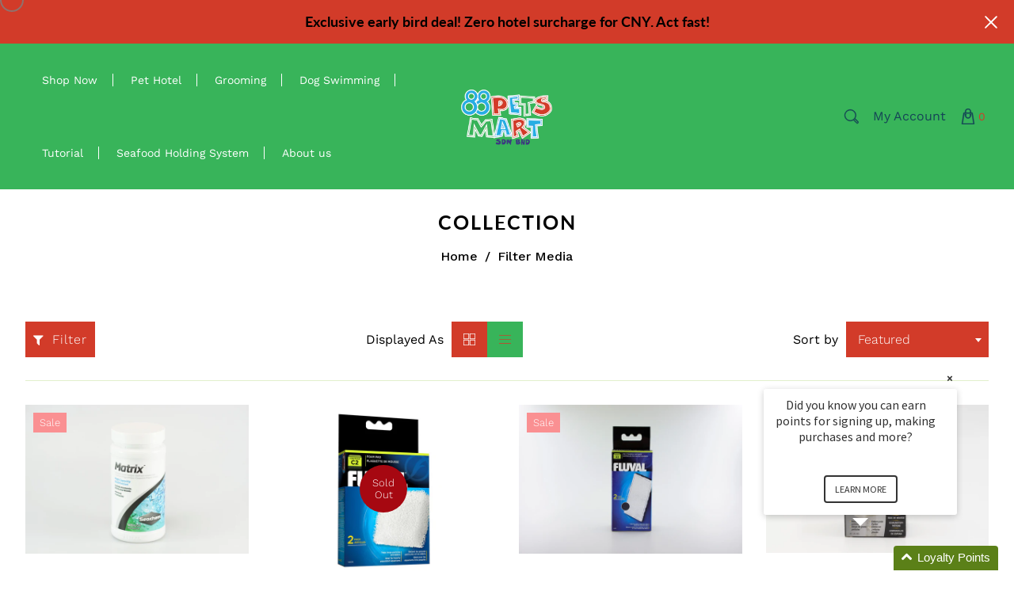

--- FILE ---
content_type: text/html; charset=utf-8
request_url: https://www.88petsmart.com/collections/filter-media
body_size: 42903
content:
<!doctype html>
<html class="no-js" lang="en">
  <head>
    <meta charset="utf-8">
    <meta http-equiv="X-UA-Compatible" content="IE=edge" /> 
    <meta name="viewport" content="width=device-width,initial-scale=1, maximum-scale=1.0,user-scalable=0">  
    <meta name="theme-color" content="">    
    <link rel="preconnect" href="https://cdn.shopify.com" crossorigin>
    <link rel="preconnect" href="https://fonts.shopify.com" crossorigin>
    <link rel="preconnect" href="https://monorail-edge.shopifysvc.com">

    <link rel="canonical" href="https://www.88petsmart.com/collections/filter-media"><link rel="shortcut icon" href="//www.88petsmart.com/cdn/shop/files/favicon_691a46d5-ffcf-4715-bd8e-0f94b27b19ee_16x16.png?v=1614755133" type="image/png" /><title>
  Filter Media
 &ndash; 88 Pets Mart</title>


    <!-- Social meta  -->
    

<meta property="og:site_name" content="88 Pets Mart">
<meta property="og:url" content="https://www.88petsmart.com/collections/filter-media">
<meta property="og:title" content="Filter Media">
<meta property="og:type" content="product.group">
<meta property="og:description" content="As an online pet shop in Malaysia, 88 Pets Mart offers a wide range of pet supplies. Also, we offer other services including pet hotel and grooming services."><meta property="og:image" content="http://www.88petsmart.com/cdn/shop/files/cover-new-clear_1177ebe0-b488-40e6-965e-47e5425ecb05.jpg?v=1602064931">
  <meta property="og:image:secure_url" content="https://www.88petsmart.com/cdn/shop/files/cover-new-clear_1177ebe0-b488-40e6-965e-47e5425ecb05.jpg?v=1602064931">
  <meta property="og:image:width" content="1920">
  <meta property="og:image:height" content="1080"><meta name="twitter:site" content="@#"><meta name="twitter:card" content="summary_large_image">
<meta name="twitter:title" content="Filter Media">
<meta name="twitter:description" content="As an online pet shop in Malaysia, 88 Pets Mart offers a wide range of pet supplies. Also, we offer other services including pet hotel and grooming services.">
    
    <!-- CSS  -->
    <link href="//www.88petsmart.com/cdn/shop/t/27/assets/dt-framework.css?v=65119891503156309411722674048" rel="stylesheet" type="text/css" media="all" />  
<link href="//www.88petsmart.com/cdn/shop/t/27/assets/dt-custom.css?v=69849634087284662611763451015" rel="stylesheet" type="text/css" media="all" />
<link href="//www.88petsmart.com/cdn/shop/t/27/assets/swiper-bundle.min.css?v=5850897086907936371722671454" rel="stylesheet" type="text/css" media="all" /> 
<link href="//www.88petsmart.com/cdn/shop/t/27/assets/select2.min.css?v=27970650042005650811722671454" rel="stylesheet" type="text/css" media="all" />
<link href="//www.88petsmart.com/cdn/shop/t/27/assets/slick.css?v=102834294787817466131722671454" rel="stylesheet" type="text/css" media="all" /> 
<link href="//www.88petsmart.com/cdn/shop/t/27/assets/font-all.min.css?v=126701773051416419891722671454" rel="stylesheet" type="text/css" media="all" /> 
<link href="//www.88petsmart.com/cdn/shop/t/27/assets/animation.css?v=47637949021474771261722671454" rel="stylesheet" type="text/css" media="all" /> 

    <!-- Primary JS files  -->
    <script src="//www.88petsmart.com/cdn/shop/t/27/assets/jquery-3.5.1.min.js?v=177851068496422246591722671454"></script>   
<script src="//www.88petsmart.com/cdn/shop/t/27/assets/jquery.elevateZoom-3.0.8.min.js?v=123299089282303306721722671454"></script>         
<script src="//www.88petsmart.com/cdn/shopifycloud/storefront/assets/themes_support/api-0b83c35a.js" defer="defer"></script>
<script src="//www.88petsmart.com/cdn/shop/t/27/assets/ajax-cart.js?v=135229083485273042011722671454" defer="defer"></script>
<script src="//www.88petsmart.com/cdn/shop/t/27/assets/dt-plugins.js?v=9655457704483851131722671454"></script>  

<script src="//www.88petsmart.com/cdn/shop/t/27/assets/select2.min.js?v=146226383636201590221722671454" defer="defer"></script>

<script src="//www.88petsmart.com/cdn/shop/t/27/assets/slick.min.js?v=78403228708673780251722671454"></script>  
<script src="//www.88petsmart.com/cdn/shop/t/27/assets/instafeed.js?v=81142330342592026311722671454" type="text/javascript"></script>

<script src="//www.88petsmart.com/cdn/shop/t/27/assets/wow.js?v=106390324212083424781722671454"></script>
<script src="//www.88petsmart.com/cdn/shop/t/27/assets/ajaxinate.min.js?v=54824040025870938841722671454" type="text/javascript"></script>

<script>  
  var DT_THEME = {
    strings: {
      addToWishList: "Add to wishlist",
      viewMyWishList: "View wishlist",     
      addToCart: "Add to Cart",
      soldOut: "Sold Out",
      unavailable: "Unavailable",
      addToCompareList: "Add To Compare List",
      viewMyCompareList: "View My Compare List",
      minCompareProductNav: "Need one more product to navigate to compare form here",
      minCompareProduct: "Not allowed to add more than 4 product to compare"      
    },
    moneyFormat: "RM{{amount}} MYR",
    cartGoalPrice: "",
    freeEligible: "Yahoo! you got free shipping!",      
    freeOnly: "Only",
    freeNotEligible: "away! for shipping"
  };      
</script>
    <!-- content for header -->
    <script>window.performance && window.performance.mark && window.performance.mark('shopify.content_for_header.start');</script><meta name="google-site-verification" content="RIXY5pRBSV6VQFmVKkkP_TCvlRE6ATFWeitiNWyM9Hc">
<meta id="shopify-digital-wallet" name="shopify-digital-wallet" content="/11710384/digital_wallets/dialog">
<link rel="alternate" type="application/atom+xml" title="Feed" href="/collections/filter-media.atom" />
<link rel="next" href="/collections/filter-media?page=2">
<link rel="alternate" type="application/json+oembed" href="https://www.88petsmart.com/collections/filter-media.oembed">
<script async="async" src="/checkouts/internal/preloads.js?locale=en-MY"></script>
<script id="shopify-features" type="application/json">{"accessToken":"78b3adcb9f3e624969f5114ebfa3dd6b","betas":["rich-media-storefront-analytics"],"domain":"www.88petsmart.com","predictiveSearch":true,"shopId":11710384,"locale":"en"}</script>
<script>var Shopify = Shopify || {};
Shopify.shop = "88-pets-online.myshopify.com";
Shopify.locale = "en";
Shopify.currency = {"active":"MYR","rate":"1.0"};
Shopify.country = "MY";
Shopify.theme = {"name":"Copy of trendz-demo7","id":134332121141,"schema_name":null,"schema_version":null,"theme_store_id":null,"role":"main"};
Shopify.theme.handle = "null";
Shopify.theme.style = {"id":null,"handle":null};
Shopify.cdnHost = "www.88petsmart.com/cdn";
Shopify.routes = Shopify.routes || {};
Shopify.routes.root = "/";</script>
<script type="module">!function(o){(o.Shopify=o.Shopify||{}).modules=!0}(window);</script>
<script>!function(o){function n(){var o=[];function n(){o.push(Array.prototype.slice.apply(arguments))}return n.q=o,n}var t=o.Shopify=o.Shopify||{};t.loadFeatures=n(),t.autoloadFeatures=n()}(window);</script>
<script id="shop-js-analytics" type="application/json">{"pageType":"collection"}</script>
<script defer="defer" async type="module" src="//www.88petsmart.com/cdn/shopifycloud/shop-js/modules/v2/client.init-shop-cart-sync_BApSsMSl.en.esm.js"></script>
<script defer="defer" async type="module" src="//www.88petsmart.com/cdn/shopifycloud/shop-js/modules/v2/chunk.common_CBoos6YZ.esm.js"></script>
<script type="module">
  await import("//www.88petsmart.com/cdn/shopifycloud/shop-js/modules/v2/client.init-shop-cart-sync_BApSsMSl.en.esm.js");
await import("//www.88petsmart.com/cdn/shopifycloud/shop-js/modules/v2/chunk.common_CBoos6YZ.esm.js");

  window.Shopify.SignInWithShop?.initShopCartSync?.({"fedCMEnabled":true,"windoidEnabled":true});

</script>
<script>(function() {
  var isLoaded = false;
  function asyncLoad() {
    if (isLoaded) return;
    isLoaded = true;
    var urls = ["https:\/\/cdn-gp01.grabpay.com\/shopify\/js\/v1\/grab-widget-paylater.js?shop=88-pets-online.myshopify.com","https:\/\/gateway.apaylater.com\/plugins\/price_divider\/main.js?platform=SHOPIFY\u0026country=MY\u0026price_divider_applied_on=all\u0026shop=88-pets-online.myshopify.com"];
    for (var i = 0; i < urls.length; i++) {
      var s = document.createElement('script');
      s.type = 'text/javascript';
      s.async = true;
      s.src = urls[i];
      var x = document.getElementsByTagName('script')[0];
      x.parentNode.insertBefore(s, x);
    }
  };
  if(window.attachEvent) {
    window.attachEvent('onload', asyncLoad);
  } else {
    window.addEventListener('load', asyncLoad, false);
  }
})();</script>
<script id="__st">var __st={"a":11710384,"offset":28800,"reqid":"0db802c7-dc61-487d-871b-10cbb348379a-1768936818","pageurl":"www.88petsmart.com\/collections\/filter-media","u":"0eb6fa1949b5","p":"collection","rtyp":"collection","rid":160319209525};</script>
<script>window.ShopifyPaypalV4VisibilityTracking = true;</script>
<script id="captcha-bootstrap">!function(){'use strict';const t='contact',e='account',n='new_comment',o=[[t,t],['blogs',n],['comments',n],[t,'customer']],c=[[e,'customer_login'],[e,'guest_login'],[e,'recover_customer_password'],[e,'create_customer']],r=t=>t.map((([t,e])=>`form[action*='/${t}']:not([data-nocaptcha='true']) input[name='form_type'][value='${e}']`)).join(','),a=t=>()=>t?[...document.querySelectorAll(t)].map((t=>t.form)):[];function s(){const t=[...o],e=r(t);return a(e)}const i='password',u='form_key',d=['recaptcha-v3-token','g-recaptcha-response','h-captcha-response',i],f=()=>{try{return window.sessionStorage}catch{return}},m='__shopify_v',_=t=>t.elements[u];function p(t,e,n=!1){try{const o=window.sessionStorage,c=JSON.parse(o.getItem(e)),{data:r}=function(t){const{data:e,action:n}=t;return t[m]||n?{data:e,action:n}:{data:t,action:n}}(c);for(const[e,n]of Object.entries(r))t.elements[e]&&(t.elements[e].value=n);n&&o.removeItem(e)}catch(o){console.error('form repopulation failed',{error:o})}}const l='form_type',E='cptcha';function T(t){t.dataset[E]=!0}const w=window,h=w.document,L='Shopify',v='ce_forms',y='captcha';let A=!1;((t,e)=>{const n=(g='f06e6c50-85a8-45c8-87d0-21a2b65856fe',I='https://cdn.shopify.com/shopifycloud/storefront-forms-hcaptcha/ce_storefront_forms_captcha_hcaptcha.v1.5.2.iife.js',D={infoText:'Protected by hCaptcha',privacyText:'Privacy',termsText:'Terms'},(t,e,n)=>{const o=w[L][v],c=o.bindForm;if(c)return c(t,g,e,D).then(n);var r;o.q.push([[t,g,e,D],n]),r=I,A||(h.body.append(Object.assign(h.createElement('script'),{id:'captcha-provider',async:!0,src:r})),A=!0)});var g,I,D;w[L]=w[L]||{},w[L][v]=w[L][v]||{},w[L][v].q=[],w[L][y]=w[L][y]||{},w[L][y].protect=function(t,e){n(t,void 0,e),T(t)},Object.freeze(w[L][y]),function(t,e,n,w,h,L){const[v,y,A,g]=function(t,e,n){const i=e?o:[],u=t?c:[],d=[...i,...u],f=r(d),m=r(i),_=r(d.filter((([t,e])=>n.includes(e))));return[a(f),a(m),a(_),s()]}(w,h,L),I=t=>{const e=t.target;return e instanceof HTMLFormElement?e:e&&e.form},D=t=>v().includes(t);t.addEventListener('submit',(t=>{const e=I(t);if(!e)return;const n=D(e)&&!e.dataset.hcaptchaBound&&!e.dataset.recaptchaBound,o=_(e),c=g().includes(e)&&(!o||!o.value);(n||c)&&t.preventDefault(),c&&!n&&(function(t){try{if(!f())return;!function(t){const e=f();if(!e)return;const n=_(t);if(!n)return;const o=n.value;o&&e.removeItem(o)}(t);const e=Array.from(Array(32),(()=>Math.random().toString(36)[2])).join('');!function(t,e){_(t)||t.append(Object.assign(document.createElement('input'),{type:'hidden',name:u})),t.elements[u].value=e}(t,e),function(t,e){const n=f();if(!n)return;const o=[...t.querySelectorAll(`input[type='${i}']`)].map((({name:t})=>t)),c=[...d,...o],r={};for(const[a,s]of new FormData(t).entries())c.includes(a)||(r[a]=s);n.setItem(e,JSON.stringify({[m]:1,action:t.action,data:r}))}(t,e)}catch(e){console.error('failed to persist form',e)}}(e),e.submit())}));const S=(t,e)=>{t&&!t.dataset[E]&&(n(t,e.some((e=>e===t))),T(t))};for(const o of['focusin','change'])t.addEventListener(o,(t=>{const e=I(t);D(e)&&S(e,y())}));const B=e.get('form_key'),M=e.get(l),P=B&&M;t.addEventListener('DOMContentLoaded',(()=>{const t=y();if(P)for(const e of t)e.elements[l].value===M&&p(e,B);[...new Set([...A(),...v().filter((t=>'true'===t.dataset.shopifyCaptcha))])].forEach((e=>S(e,t)))}))}(h,new URLSearchParams(w.location.search),n,t,e,['guest_login'])})(!0,!0)}();</script>
<script integrity="sha256-4kQ18oKyAcykRKYeNunJcIwy7WH5gtpwJnB7kiuLZ1E=" data-source-attribution="shopify.loadfeatures" defer="defer" src="//www.88petsmart.com/cdn/shopifycloud/storefront/assets/storefront/load_feature-a0a9edcb.js" crossorigin="anonymous"></script>
<script data-source-attribution="shopify.dynamic_checkout.dynamic.init">var Shopify=Shopify||{};Shopify.PaymentButton=Shopify.PaymentButton||{isStorefrontPortableWallets:!0,init:function(){window.Shopify.PaymentButton.init=function(){};var t=document.createElement("script");t.src="https://www.88petsmart.com/cdn/shopifycloud/portable-wallets/latest/portable-wallets.en.js",t.type="module",document.head.appendChild(t)}};
</script>
<script data-source-attribution="shopify.dynamic_checkout.buyer_consent">
  function portableWalletsHideBuyerConsent(e){var t=document.getElementById("shopify-buyer-consent"),n=document.getElementById("shopify-subscription-policy-button");t&&n&&(t.classList.add("hidden"),t.setAttribute("aria-hidden","true"),n.removeEventListener("click",e))}function portableWalletsShowBuyerConsent(e){var t=document.getElementById("shopify-buyer-consent"),n=document.getElementById("shopify-subscription-policy-button");t&&n&&(t.classList.remove("hidden"),t.removeAttribute("aria-hidden"),n.addEventListener("click",e))}window.Shopify?.PaymentButton&&(window.Shopify.PaymentButton.hideBuyerConsent=portableWalletsHideBuyerConsent,window.Shopify.PaymentButton.showBuyerConsent=portableWalletsShowBuyerConsent);
</script>
<script data-source-attribution="shopify.dynamic_checkout.cart.bootstrap">document.addEventListener("DOMContentLoaded",(function(){function t(){return document.querySelector("shopify-accelerated-checkout-cart, shopify-accelerated-checkout")}if(t())Shopify.PaymentButton.init();else{new MutationObserver((function(e,n){t()&&(Shopify.PaymentButton.init(),n.disconnect())})).observe(document.body,{childList:!0,subtree:!0})}}));
</script>

<script>window.performance && window.performance.mark && window.performance.mark('shopify.content_for_header.end');</script>       
    <!-- content for header -->
  <script>
var grab_widget_visiblity='1';
var grab_widget_min='300.0';
var grab_widget_tenure='4';
var grab_widget_money_format = "RM{{amount}} MYR";
var grab_data_currency_code = 'MYR';
var grab_widget_current_page_type = 'collection';
var grab_page_config_param =  [];
</script>


<!-- BEGIN app block: shopify://apps/loyalty-rewards-and-referrals/blocks/embed-sdk/6f172e67-4106-4ac0-89c5-b32a069b3101 -->

<style
  type='text/css'
  data-lion-app-styles='main'
  data-lion-app-styles-settings='{&quot;disableBundledCSS&quot;:false,&quot;disableBundledFonts&quot;:false,&quot;useClassIsolator&quot;:false}'
></style>

<!-- loyaltylion.snippet.version=8056bbc037+8007 -->

<script>
  
  !function(t,n){function o(n){var o=t.getElementsByTagName("script")[0],i=t.createElement("script");i.src=n,i.crossOrigin="",o.parentNode.insertBefore(i,o)}if(!n.isLoyaltyLion){window.loyaltylion=n,void 0===window.lion&&(window.lion=n),n.version=2,n.isLoyaltyLion=!0;var i=new Date,e=i.getFullYear().toString()+i.getMonth().toString()+i.getDate().toString();o("https://sdk.loyaltylion.net/static/2/loader.js?t="+e);var r=!1;n.init=function(t){if(r)throw new Error("Cannot call lion.init more than once");r=!0;var a=n._token=t.token;if(!a)throw new Error("Token must be supplied to lion.init");for(var l=[],s="_push configure bootstrap shutdown on removeListener authenticateCustomer".split(" "),c=0;c<s.length;c+=1)!function(t,n){t[n]=function(){l.push([n,Array.prototype.slice.call(arguments,0)])}}(n,s[c]);o("https://sdk.loyaltylion.net/sdk/start/"+a+".js?t="+e+i.getHours().toString()),n._initData=t,n._buffer=l}}}(document,window.loyaltylion||[]);

  
    
      loyaltylion.init(
        { token: "6797b207aac52ba1ed15894e78a1cbf3" }
      );
    
  

  loyaltylion.configure({
    disableBundledCSS: false,
    disableBundledFonts: false,
    useClassIsolator: false,
  })

  
</script>



<!-- END app block --><link href="https://cdn.shopify.com/extensions/019b115a-1509-7ab8-96f0-cd3415073d07/smps-product-question-answer-38/assets/sqa-extension.css" rel="stylesheet" type="text/css" media="all">
<script src="https://cdn.shopify.com/extensions/019b115a-1509-7ab8-96f0-cd3415073d07/smps-product-question-answer-38/assets/faq-page.js" type="text/javascript" defer="defer"></script>
<link href="https://cdn.shopify.com/extensions/019b115a-1509-7ab8-96f0-cd3415073d07/smps-product-question-answer-38/assets/faq-style.css" rel="stylesheet" type="text/css" media="all">
<link href="https://monorail-edge.shopifysvc.com" rel="dns-prefetch">
<script>(function(){if ("sendBeacon" in navigator && "performance" in window) {try {var session_token_from_headers = performance.getEntriesByType('navigation')[0].serverTiming.find(x => x.name == '_s').description;} catch {var session_token_from_headers = undefined;}var session_cookie_matches = document.cookie.match(/_shopify_s=([^;]*)/);var session_token_from_cookie = session_cookie_matches && session_cookie_matches.length === 2 ? session_cookie_matches[1] : "";var session_token = session_token_from_headers || session_token_from_cookie || "";function handle_abandonment_event(e) {var entries = performance.getEntries().filter(function(entry) {return /monorail-edge.shopifysvc.com/.test(entry.name);});if (!window.abandonment_tracked && entries.length === 0) {window.abandonment_tracked = true;var currentMs = Date.now();var navigation_start = performance.timing.navigationStart;var payload = {shop_id: 11710384,url: window.location.href,navigation_start,duration: currentMs - navigation_start,session_token,page_type: "collection"};window.navigator.sendBeacon("https://monorail-edge.shopifysvc.com/v1/produce", JSON.stringify({schema_id: "online_store_buyer_site_abandonment/1.1",payload: payload,metadata: {event_created_at_ms: currentMs,event_sent_at_ms: currentMs}}));}}window.addEventListener('pagehide', handle_abandonment_event);}}());</script>
<script id="web-pixels-manager-setup">(function e(e,d,r,n,o){if(void 0===o&&(o={}),!Boolean(null===(a=null===(i=window.Shopify)||void 0===i?void 0:i.analytics)||void 0===a?void 0:a.replayQueue)){var i,a;window.Shopify=window.Shopify||{};var t=window.Shopify;t.analytics=t.analytics||{};var s=t.analytics;s.replayQueue=[],s.publish=function(e,d,r){return s.replayQueue.push([e,d,r]),!0};try{self.performance.mark("wpm:start")}catch(e){}var l=function(){var e={modern:/Edge?\/(1{2}[4-9]|1[2-9]\d|[2-9]\d{2}|\d{4,})\.\d+(\.\d+|)|Firefox\/(1{2}[4-9]|1[2-9]\d|[2-9]\d{2}|\d{4,})\.\d+(\.\d+|)|Chrom(ium|e)\/(9{2}|\d{3,})\.\d+(\.\d+|)|(Maci|X1{2}).+ Version\/(15\.\d+|(1[6-9]|[2-9]\d|\d{3,})\.\d+)([,.]\d+|)( \(\w+\)|)( Mobile\/\w+|) Safari\/|Chrome.+OPR\/(9{2}|\d{3,})\.\d+\.\d+|(CPU[ +]OS|iPhone[ +]OS|CPU[ +]iPhone|CPU IPhone OS|CPU iPad OS)[ +]+(15[._]\d+|(1[6-9]|[2-9]\d|\d{3,})[._]\d+)([._]\d+|)|Android:?[ /-](13[3-9]|1[4-9]\d|[2-9]\d{2}|\d{4,})(\.\d+|)(\.\d+|)|Android.+Firefox\/(13[5-9]|1[4-9]\d|[2-9]\d{2}|\d{4,})\.\d+(\.\d+|)|Android.+Chrom(ium|e)\/(13[3-9]|1[4-9]\d|[2-9]\d{2}|\d{4,})\.\d+(\.\d+|)|SamsungBrowser\/([2-9]\d|\d{3,})\.\d+/,legacy:/Edge?\/(1[6-9]|[2-9]\d|\d{3,})\.\d+(\.\d+|)|Firefox\/(5[4-9]|[6-9]\d|\d{3,})\.\d+(\.\d+|)|Chrom(ium|e)\/(5[1-9]|[6-9]\d|\d{3,})\.\d+(\.\d+|)([\d.]+$|.*Safari\/(?![\d.]+ Edge\/[\d.]+$))|(Maci|X1{2}).+ Version\/(10\.\d+|(1[1-9]|[2-9]\d|\d{3,})\.\d+)([,.]\d+|)( \(\w+\)|)( Mobile\/\w+|) Safari\/|Chrome.+OPR\/(3[89]|[4-9]\d|\d{3,})\.\d+\.\d+|(CPU[ +]OS|iPhone[ +]OS|CPU[ +]iPhone|CPU IPhone OS|CPU iPad OS)[ +]+(10[._]\d+|(1[1-9]|[2-9]\d|\d{3,})[._]\d+)([._]\d+|)|Android:?[ /-](13[3-9]|1[4-9]\d|[2-9]\d{2}|\d{4,})(\.\d+|)(\.\d+|)|Mobile Safari.+OPR\/([89]\d|\d{3,})\.\d+\.\d+|Android.+Firefox\/(13[5-9]|1[4-9]\d|[2-9]\d{2}|\d{4,})\.\d+(\.\d+|)|Android.+Chrom(ium|e)\/(13[3-9]|1[4-9]\d|[2-9]\d{2}|\d{4,})\.\d+(\.\d+|)|Android.+(UC? ?Browser|UCWEB|U3)[ /]?(15\.([5-9]|\d{2,})|(1[6-9]|[2-9]\d|\d{3,})\.\d+)\.\d+|SamsungBrowser\/(5\.\d+|([6-9]|\d{2,})\.\d+)|Android.+MQ{2}Browser\/(14(\.(9|\d{2,})|)|(1[5-9]|[2-9]\d|\d{3,})(\.\d+|))(\.\d+|)|K[Aa][Ii]OS\/(3\.\d+|([4-9]|\d{2,})\.\d+)(\.\d+|)/},d=e.modern,r=e.legacy,n=navigator.userAgent;return n.match(d)?"modern":n.match(r)?"legacy":"unknown"}(),u="modern"===l?"modern":"legacy",c=(null!=n?n:{modern:"",legacy:""})[u],f=function(e){return[e.baseUrl,"/wpm","/b",e.hashVersion,"modern"===e.buildTarget?"m":"l",".js"].join("")}({baseUrl:d,hashVersion:r,buildTarget:u}),m=function(e){var d=e.version,r=e.bundleTarget,n=e.surface,o=e.pageUrl,i=e.monorailEndpoint;return{emit:function(e){var a=e.status,t=e.errorMsg,s=(new Date).getTime(),l=JSON.stringify({metadata:{event_sent_at_ms:s},events:[{schema_id:"web_pixels_manager_load/3.1",payload:{version:d,bundle_target:r,page_url:o,status:a,surface:n,error_msg:t},metadata:{event_created_at_ms:s}}]});if(!i)return console&&console.warn&&console.warn("[Web Pixels Manager] No Monorail endpoint provided, skipping logging."),!1;try{return self.navigator.sendBeacon.bind(self.navigator)(i,l)}catch(e){}var u=new XMLHttpRequest;try{return u.open("POST",i,!0),u.setRequestHeader("Content-Type","text/plain"),u.send(l),!0}catch(e){return console&&console.warn&&console.warn("[Web Pixels Manager] Got an unhandled error while logging to Monorail."),!1}}}}({version:r,bundleTarget:l,surface:e.surface,pageUrl:self.location.href,monorailEndpoint:e.monorailEndpoint});try{o.browserTarget=l,function(e){var d=e.src,r=e.async,n=void 0===r||r,o=e.onload,i=e.onerror,a=e.sri,t=e.scriptDataAttributes,s=void 0===t?{}:t,l=document.createElement("script"),u=document.querySelector("head"),c=document.querySelector("body");if(l.async=n,l.src=d,a&&(l.integrity=a,l.crossOrigin="anonymous"),s)for(var f in s)if(Object.prototype.hasOwnProperty.call(s,f))try{l.dataset[f]=s[f]}catch(e){}if(o&&l.addEventListener("load",o),i&&l.addEventListener("error",i),u)u.appendChild(l);else{if(!c)throw new Error("Did not find a head or body element to append the script");c.appendChild(l)}}({src:f,async:!0,onload:function(){if(!function(){var e,d;return Boolean(null===(d=null===(e=window.Shopify)||void 0===e?void 0:e.analytics)||void 0===d?void 0:d.initialized)}()){var d=window.webPixelsManager.init(e)||void 0;if(d){var r=window.Shopify.analytics;r.replayQueue.forEach((function(e){var r=e[0],n=e[1],o=e[2];d.publishCustomEvent(r,n,o)})),r.replayQueue=[],r.publish=d.publishCustomEvent,r.visitor=d.visitor,r.initialized=!0}}},onerror:function(){return m.emit({status:"failed",errorMsg:"".concat(f," has failed to load")})},sri:function(e){var d=/^sha384-[A-Za-z0-9+/=]+$/;return"string"==typeof e&&d.test(e)}(c)?c:"",scriptDataAttributes:o}),m.emit({status:"loading"})}catch(e){m.emit({status:"failed",errorMsg:(null==e?void 0:e.message)||"Unknown error"})}}})({shopId: 11710384,storefrontBaseUrl: "https://www.88petsmart.com",extensionsBaseUrl: "https://extensions.shopifycdn.com/cdn/shopifycloud/web-pixels-manager",monorailEndpoint: "https://monorail-edge.shopifysvc.com/unstable/produce_batch",surface: "storefront-renderer",enabledBetaFlags: ["2dca8a86"],webPixelsConfigList: [{"id":"487456821","configuration":"{\"config\":\"{\\\"google_tag_ids\\\":[\\\"AW-923661230\\\",\\\"GT-KFLMNZC\\\"],\\\"target_country\\\":\\\"MY\\\",\\\"gtag_events\\\":[{\\\"type\\\":\\\"search\\\",\\\"action_label\\\":[\\\"G-SBT0D34FRF\\\",\\\"AW-923661230\\\/Ul6LCN3T9ooBEK7nt7gD\\\",\\\"AW-923661230\\\"]},{\\\"type\\\":\\\"begin_checkout\\\",\\\"action_label\\\":[\\\"G-SBT0D34FRF\\\",\\\"AW-923661230\\\/lIWHCNrT9ooBEK7nt7gD\\\",\\\"AW-923661230\\\"]},{\\\"type\\\":\\\"view_item\\\",\\\"action_label\\\":[\\\"G-SBT0D34FRF\\\",\\\"AW-923661230\\\/extZCNzS9ooBEK7nt7gD\\\",\\\"MC-65C98E6WGK\\\",\\\"AW-923661230\\\"]},{\\\"type\\\":\\\"purchase\\\",\\\"action_label\\\":[\\\"G-SBT0D34FRF\\\",\\\"AW-923661230\\\/lvBRCNnS9ooBEK7nt7gD\\\",\\\"MC-65C98E6WGK\\\",\\\"AW-923661230\\\"]},{\\\"type\\\":\\\"page_view\\\",\\\"action_label\\\":[\\\"G-SBT0D34FRF\\\",\\\"AW-923661230\\\/MvnXCNbS9ooBEK7nt7gD\\\",\\\"MC-65C98E6WGK\\\",\\\"AW-923661230\\\"]},{\\\"type\\\":\\\"add_payment_info\\\",\\\"action_label\\\":[\\\"G-SBT0D34FRF\\\",\\\"AW-923661230\\\/abwQCODT9ooBEK7nt7gD\\\",\\\"AW-923661230\\\"]},{\\\"type\\\":\\\"add_to_cart\\\",\\\"action_label\\\":[\\\"G-SBT0D34FRF\\\",\\\"AW-923661230\\\/YnetCN_S9ooBEK7nt7gD\\\",\\\"AW-923661230\\\"]}],\\\"enable_monitoring_mode\\\":false}\"}","eventPayloadVersion":"v1","runtimeContext":"OPEN","scriptVersion":"b2a88bafab3e21179ed38636efcd8a93","type":"APP","apiClientId":1780363,"privacyPurposes":[],"dataSharingAdjustments":{"protectedCustomerApprovalScopes":["read_customer_address","read_customer_email","read_customer_name","read_customer_personal_data","read_customer_phone"]}},{"id":"shopify-app-pixel","configuration":"{}","eventPayloadVersion":"v1","runtimeContext":"STRICT","scriptVersion":"0450","apiClientId":"shopify-pixel","type":"APP","privacyPurposes":["ANALYTICS","MARKETING"]},{"id":"shopify-custom-pixel","eventPayloadVersion":"v1","runtimeContext":"LAX","scriptVersion":"0450","apiClientId":"shopify-pixel","type":"CUSTOM","privacyPurposes":["ANALYTICS","MARKETING"]}],isMerchantRequest: false,initData: {"shop":{"name":"88 Pets Mart","paymentSettings":{"currencyCode":"MYR"},"myshopifyDomain":"88-pets-online.myshopify.com","countryCode":"MY","storefrontUrl":"https:\/\/www.88petsmart.com"},"customer":null,"cart":null,"checkout":null,"productVariants":[],"purchasingCompany":null},},"https://www.88petsmart.com/cdn","fcfee988w5aeb613cpc8e4bc33m6693e112",{"modern":"","legacy":""},{"shopId":"11710384","storefrontBaseUrl":"https:\/\/www.88petsmart.com","extensionBaseUrl":"https:\/\/extensions.shopifycdn.com\/cdn\/shopifycloud\/web-pixels-manager","surface":"storefront-renderer","enabledBetaFlags":"[\"2dca8a86\"]","isMerchantRequest":"false","hashVersion":"fcfee988w5aeb613cpc8e4bc33m6693e112","publish":"custom","events":"[[\"page_viewed\",{}],[\"collection_viewed\",{\"collection\":{\"id\":\"160319209525\",\"title\":\"Filter Media\",\"productVariants\":[{\"price\":{\"amount\":27.0,\"currencyCode\":\"MYR\"},\"product\":{\"title\":\"Seachem Matrix 250ml\/500ml\/1L\/4L\/20L\",\"vendor\":\"Seachem\",\"id\":\"5306489863\",\"untranslatedTitle\":\"Seachem Matrix 250ml\/500ml\/1L\/4L\/20L\",\"url\":\"\/products\/seachem-matrix-1l\",\"type\":\"Aquatic\"},\"id\":\"16423426567\",\"image\":{\"src\":\"\/\/www.88petsmart.com\/cdn\/shop\/products\/DSC2120.JPG?v=1651593342\"},\"sku\":\"AFM2303802\",\"title\":\"250ml\",\"untranslatedTitle\":\"250ml\"},{\"price\":{\"amount\":15.3,\"currencyCode\":\"MYR\"},\"product\":{\"title\":\"Fluval C Series Poly Foam Pad Filter Insert (3pcs) C2\/C3\/C4\",\"vendor\":\"Fluval\",\"id\":\"5818749767\",\"untranslatedTitle\":\"Fluval C Series Poly Foam Pad Filter Insert (3pcs) C2\/C3\/C4\",\"url\":\"\/products\/fluval-c-series-foam-pad-filter-insert-2-pack\",\"type\":\"Aquatic\"},\"id\":\"12809086631989\",\"image\":{\"src\":\"\/\/www.88petsmart.com\/cdn\/shop\/products\/ezgif.com-gif-maker_6987fde5-dc98-4c26-bb8c-03a4f55469a0.jpg?v=1672132169\"},\"sku\":\"AFM3501039\",\"title\":\"C2\",\"untranslatedTitle\":\"C2\"},{\"price\":{\"amount\":8.55,\"currencyCode\":\"MYR\"},\"product\":{\"title\":\"Fluval U Series Filter Media Poly\/Carbon Catridge U2\/U3\/U4\",\"vendor\":\"Fluval\",\"id\":\"5375504519\",\"untranslatedTitle\":\"Fluval U Series Filter Media Poly\/Carbon Catridge U2\/U3\/U4\",\"url\":\"\/products\/fluval-u-series-filter-media-poly-carbon-catridge\",\"type\":\"Aquatic\"},\"id\":\"16746513927\",\"image\":{\"src\":\"\/\/www.88petsmart.com\/cdn\/shop\/products\/DSC0486.JPG?v=1456656879\"},\"sku\":\"AFM0000490\",\"title\":\"U2\",\"untranslatedTitle\":\"U2\"},{\"price\":{\"amount\":5.67,\"currencyCode\":\"MYR\"},\"product\":{\"title\":\"Fluval U Series Filter Media Foam Pad U1\/U2\/U3\/U4\",\"vendor\":\"Fluval\",\"id\":\"5375477831\",\"untranslatedTitle\":\"Fluval U Series Filter Media Foam Pad U1\/U2\/U3\/U4\",\"url\":\"\/products\/fluval-u-series-filter-media-foam-pad\",\"type\":\"Aquatic\"},\"id\":\"41089557102645\",\"image\":{\"src\":\"\/\/www.88petsmart.com\/cdn\/shop\/products\/DSC0077_a04ee5a4-4590-42fc-b520-2f5497162762.jpg?v=1653619526\"},\"sku\":\"AFM0000485\",\"title\":\"U1\",\"untranslatedTitle\":\"U1\"},{\"price\":{\"amount\":64.8,\"currencyCode\":\"MYR\"},\"product\":{\"title\":\"Seachem Purigen 100ml\/250ml\",\"vendor\":\"Seachem\",\"id\":\"5306308935\",\"untranslatedTitle\":\"Seachem Purigen 100ml\/250ml\",\"url\":\"\/products\/seachem-purigen-100ml\",\"type\":\"Aquatic\"},\"id\":\"16715182215\",\"image\":{\"src\":\"\/\/www.88petsmart.com\/cdn\/shop\/products\/2303805.JPG?v=1651597334\"},\"sku\":\"AFM2303805\",\"title\":\"100ml\",\"untranslatedTitle\":\"100ml\"},{\"price\":{\"amount\":25.2,\"currencyCode\":\"MYR\"},\"product\":{\"title\":\"Fluval C Series Bioscreen replacement C2\/C3\/C4 (3pcs)\",\"vendor\":\"Fluval\",\"id\":\"5805043207\",\"untranslatedTitle\":\"Fluval C Series Bioscreen replacement C2\/C3\/C4 (3pcs)\",\"url\":\"\/products\/fluval-c-series-bioscreen-replacement-3pcs-pack\",\"type\":\"Aquatic\"},\"id\":\"18344041543\",\"image\":{\"src\":\"\/\/www.88petsmart.com\/cdn\/shop\/products\/DSC0954.JPG?v=1459166006\"},\"sku\":\"AFM3501037\",\"title\":\"C2 #14020\",\"untranslatedTitle\":\"C2 #14020\"},{\"price\":{\"amount\":18.9,\"currencyCode\":\"MYR\"},\"product\":{\"title\":\"Fluval Foam Filter Block for Fluval Flex Aquarium 57L\",\"vendor\":\"Fluval\",\"id\":\"9881180999\",\"untranslatedTitle\":\"Fluval Foam Filter Block for Fluval Flex Aquarium 57L\",\"url\":\"\/products\/fluval-foam-filter-block-for-fluval-flex-aquarium-57l\",\"type\":\"Aquatic\"},\"id\":\"38887619783\",\"image\":{\"src\":\"\/\/www.88petsmart.com\/cdn\/shop\/products\/DSC2871.JPG?v=1487241762\"},\"sku\":\"AFM0001375\",\"title\":\"Default Title\",\"untranslatedTitle\":\"Default Title\"},{\"price\":{\"amount\":17.0,\"currencyCode\":\"MYR\"},\"product\":{\"title\":\"Fluval U Series Filter Media Poly\/Clearmax Catridge U2\/U3\/U4\",\"vendor\":\"Fluval\",\"id\":\"5375519495\",\"untranslatedTitle\":\"Fluval U Series Filter Media Poly\/Clearmax Catridge U2\/U3\/U4\",\"url\":\"\/products\/fluval-u-series-filter-media-poly-clearmax-catridge\",\"type\":\"Aquatic\"},\"id\":\"16746556423\",\"image\":{\"src\":\"\/\/www.88petsmart.com\/cdn\/shop\/products\/DSC0488.JPG?v=1456657256\"},\"sku\":\"AFM0000481\",\"title\":\"U2\",\"untranslatedTitle\":\"U2\"},{\"price\":{\"amount\":34.2,\"currencyCode\":\"MYR\"},\"product\":{\"title\":\"Seachem Tidal Foam 35\/55\/75\",\"vendor\":\"Seachem\",\"id\":\"11979142547\",\"untranslatedTitle\":\"Seachem Tidal Foam 35\/55\/75\",\"url\":\"\/products\/seachem-tidal-foam\",\"type\":\"Aquatic\"},\"id\":\"42656968933429\",\"image\":{\"src\":\"\/\/www.88petsmart.com\/cdn\/shop\/files\/Tidal35FoamX555X498X.jpg?v=1718352727\"},\"sku\":\"AFM0000013\",\"title\":\"Tidal 35\",\"untranslatedTitle\":\"Tidal 35\"},{\"price\":{\"amount\":10.98,\"currencyCode\":\"MYR\"},\"product\":{\"title\":\"Fluval Canister Filter Foam Filter Block (2pcs)\",\"vendor\":\"Fluval\",\"id\":\"6604175559\",\"untranslatedTitle\":\"Fluval Canister Filter Foam Filter Block (2pcs)\",\"url\":\"\/products\/fluval-canister-filter-foam-filter-block-2-pack\",\"type\":\"Aquatic\"},\"id\":\"21024216775\",\"image\":{\"src\":\"\/\/www.88petsmart.com\/cdn\/shop\/products\/DSC1244.JPG?v=1463470366\"},\"sku\":\"AFM0000222\",\"title\":\"206\/306\",\"untranslatedTitle\":\"206\/306\"},{\"price\":{\"amount\":6.83,\"currencyCode\":\"MYR\"},\"product\":{\"title\":\"SL Aqua Filtering Media Bio Ceramic Cylinder 30g\",\"vendor\":\"SL Aqua\",\"id\":\"4996217143349\",\"untranslatedTitle\":\"SL Aqua Filtering Media Bio Ceramic Cylinder 30g\",\"url\":\"\/products\/new-item-43\",\"type\":\"Aquatic\"},\"id\":\"33346385444917\",\"image\":{\"src\":\"\/\/www.88petsmart.com\/cdn\/shop\/products\/DSC9256_d607120b-b1ac-4488-9e3c-4d7678be6d7a.jpg?v=1608110872\"},\"sku\":\"AFM2406018\",\"title\":\"Default Title\",\"untranslatedTitle\":\"Default Title\"},{\"price\":{\"amount\":31.5,\"currencyCode\":\"MYR\"},\"product\":{\"title\":\"Seachem Zeolite 100ml\/250ml\/1liter\",\"vendor\":\"Seachem\",\"id\":\"12049175827\",\"untranslatedTitle\":\"Seachem Zeolite 100ml\/250ml\/1liter\",\"url\":\"\/products\/seachem-zeolite\",\"type\":\"Aquatic\"},\"id\":\"49149923731\",\"image\":{\"src\":\"\/\/www.88petsmart.com\/cdn\/shop\/products\/Untitled-1_301e36b5-d1d5-44da-beb3-601c55b1b28b.jpg?v=1607791966\"},\"sku\":\"AFM2303854\",\"title\":\"100ml\",\"untranslatedTitle\":\"100ml\"},{\"price\":{\"amount\":70.2,\"currencyCode\":\"MYR\"},\"product\":{\"title\":\"Seachem CupriSorb 100ml\",\"vendor\":\"Seachem\",\"id\":\"6425777735\",\"untranslatedTitle\":\"Seachem CupriSorb 100ml\",\"url\":\"\/products\/seachem-cuprisorb\",\"type\":\"Aquatic\"},\"id\":\"20524874375\",\"image\":{\"src\":\"\/\/www.88petsmart.com\/cdn\/shop\/products\/DSC9403.jpg?v=1603179628\"},\"sku\":\"AFM2402551\",\"title\":\"Default Title\",\"untranslatedTitle\":\"Default Title\"},{\"price\":{\"amount\":15.21,\"currencyCode\":\"MYR\"},\"product\":{\"title\":\"Fluval C Series Activated Carbon C2\/C3\/C4\",\"vendor\":\"Fluval\",\"id\":\"5366095175\",\"untranslatedTitle\":\"Fluval C Series Activated Carbon C2\/C3\/C4\",\"url\":\"\/products\/fluval-c-series-activated-carbon\",\"type\":\"Aquatic\"},\"id\":\"16714723527\",\"image\":{\"src\":\"\/\/www.88petsmart.com\/cdn\/shop\/products\/DSC0446.JPG?v=1456558442\"},\"sku\":\"AFM0014011\",\"title\":\"C2\",\"untranslatedTitle\":\"C2\"},{\"price\":{\"amount\":31.41,\"currencyCode\":\"MYR\"},\"product\":{\"title\":\"Seachem Tidal Polishing Pad 35\/55\/75\/110\",\"vendor\":\"Seachem\",\"id\":\"7516558458933\",\"untranslatedTitle\":\"Seachem Tidal Polishing Pad 35\/55\/75\/110\",\"url\":\"\/products\/seachem-tidal-polishing-pad-35-55-75\",\"type\":\"Aquatic\"},\"id\":\"43398735036469\",\"image\":{\"src\":\"\/\/www.88petsmart.com\/cdn\/shop\/files\/seachempolishingpad2pack_1.jpg?v=1714356722\"},\"sku\":\"AFM0000014\",\"title\":\"Tidal 35\",\"untranslatedTitle\":\"Tidal 35\"},{\"price\":{\"amount\":11.6,\"currencyCode\":\"MYR\"},\"product\":{\"title\":\"SL Aqua Activated Carbon\",\"vendor\":\"SL Aqua\",\"id\":\"4518653263925\",\"untranslatedTitle\":\"SL Aqua Activated Carbon\",\"url\":\"\/products\/sl-aqua-activated-carbon\",\"type\":\"Aquatic\"},\"id\":\"31855211511861\",\"image\":{\"src\":\"\/\/www.88petsmart.com\/cdn\/shop\/products\/DSC9675.jpg?v=1603773402\"},\"sku\":\"AFM2406008\",\"title\":\"30gx3packs\",\"untranslatedTitle\":\"30gx3packs\"}]}}]]"});</script><script>
  window.ShopifyAnalytics = window.ShopifyAnalytics || {};
  window.ShopifyAnalytics.meta = window.ShopifyAnalytics.meta || {};
  window.ShopifyAnalytics.meta.currency = 'MYR';
  var meta = {"products":[{"id":5306489863,"gid":"gid:\/\/shopify\/Product\/5306489863","vendor":"Seachem","type":"Aquatic","handle":"seachem-matrix-1l","variants":[{"id":16423426567,"price":2700,"name":"Seachem Matrix 250ml\/500ml\/1L\/4L\/20L - 250ml","public_title":"250ml","sku":"AFM2303802"},{"id":41862614679605,"price":4500,"name":"Seachem Matrix 250ml\/500ml\/1L\/4L\/20L - 500ml","public_title":"500ml","sku":"AFM2303809"},{"id":32446637895,"price":8730,"name":"Seachem Matrix 250ml\/500ml\/1L\/4L\/20L - 1L","public_title":"1L","sku":"AFM2303801"},{"id":32446637959,"price":25020,"name":"Seachem Matrix 250ml\/500ml\/1L\/4L\/20L - 4L","public_title":"4L","sku":"AFM2303804"},{"id":41083365392437,"price":85554,"name":"Seachem Matrix 250ml\/500ml\/1L\/4L\/20L - 20L","public_title":"20L","sku":"AFM0000008"}],"remote":false},{"id":5818749767,"gid":"gid:\/\/shopify\/Product\/5818749767","vendor":"Fluval","type":"Aquatic","handle":"fluval-c-series-foam-pad-filter-insert-2-pack","variants":[{"id":12809086631989,"price":1530,"name":"Fluval C Series Poly Foam Pad Filter Insert (3pcs) C2\/C3\/C4 - C2","public_title":"C2","sku":"AFM3501039"},{"id":12809086664757,"price":1800,"name":"Fluval C Series Poly Foam Pad Filter Insert (3pcs) C2\/C3\/C4 - C3","public_title":"C3","sku":"AFM3501040"},{"id":12809086697525,"price":2538,"name":"Fluval C Series Poly Foam Pad Filter Insert (3pcs) C2\/C3\/C4 - C4","public_title":"C4","sku":"AFM3501043"}],"remote":false},{"id":5375504519,"gid":"gid:\/\/shopify\/Product\/5375504519","vendor":"Fluval","type":"Aquatic","handle":"fluval-u-series-filter-media-poly-carbon-catridge","variants":[{"id":16746513927,"price":855,"name":"Fluval U Series Filter Media Poly\/Carbon Catridge U2\/U3\/U4 - U2","public_title":"U2","sku":"AFM0000490"},{"id":16746513991,"price":945,"name":"Fluval U Series Filter Media Poly\/Carbon Catridge U2\/U3\/U4 - U3","public_title":"U3","sku":"AFM0000491"},{"id":16746514055,"price":1125,"name":"Fluval U Series Filter Media Poly\/Carbon Catridge U2\/U3\/U4 - U4","public_title":"U4","sku":"AFM0000492"}],"remote":false},{"id":5375477831,"gid":"gid:\/\/shopify\/Product\/5375477831","vendor":"Fluval","type":"Aquatic","handle":"fluval-u-series-filter-media-foam-pad","variants":[{"id":41089557102645,"price":567,"name":"Fluval U Series Filter Media Foam Pad U1\/U2\/U3\/U4 - U1","public_title":"U1","sku":"AFM0000485"},{"id":16746335239,"price":450,"name":"Fluval U Series Filter Media Foam Pad U1\/U2\/U3\/U4 - U2","public_title":"U2","sku":"AFM0000486"},{"id":16746335303,"price":504,"name":"Fluval U Series Filter Media Foam Pad U1\/U2\/U3\/U4 - U3","public_title":"U3","sku":"AFM0000487"},{"id":16746335367,"price":810,"name":"Fluval U Series Filter Media Foam Pad U1\/U2\/U3\/U4 - U4","public_title":"U4","sku":"AFM0000488"}],"remote":false},{"id":5306308935,"gid":"gid:\/\/shopify\/Product\/5306308935","vendor":"Seachem","type":"Aquatic","handle":"seachem-purigen-100ml","variants":[{"id":16715182215,"price":6480,"name":"Seachem Purigen 100ml\/250ml - 100ml","public_title":"100ml","sku":"AFM2303805"},{"id":16422932935,"price":10980,"name":"Seachem Purigen 100ml\/250ml - 250ml","public_title":"250ml","sku":"AFM2303806"}],"remote":false},{"id":5805043207,"gid":"gid:\/\/shopify\/Product\/5805043207","vendor":"Fluval","type":"Aquatic","handle":"fluval-c-series-bioscreen-replacement-3pcs-pack","variants":[{"id":18344041543,"price":2520,"name":"Fluval C Series Bioscreen replacement C2\/C3\/C4 (3pcs) - C2 #14020","public_title":"C2 #14020","sku":"AFM3501037"},{"id":18344041607,"price":2610,"name":"Fluval C Series Bioscreen replacement C2\/C3\/C4 (3pcs) - C3 #14021","public_title":"C3 #14021","sku":"AFM3501038"},{"id":18344041671,"price":3240,"name":"Fluval C Series Bioscreen replacement C2\/C3\/C4 (3pcs) - C4 #14022","public_title":"C4 #14022","sku":"AFM3501044"}],"remote":false},{"id":9881180999,"gid":"gid:\/\/shopify\/Product\/9881180999","vendor":"Fluval","type":"Aquatic","handle":"fluval-foam-filter-block-for-fluval-flex-aquarium-57l","variants":[{"id":38887619783,"price":1890,"name":"Fluval Foam Filter Block for Fluval Flex Aquarium 57L","public_title":null,"sku":"AFM0001375"}],"remote":false},{"id":5375519495,"gid":"gid:\/\/shopify\/Product\/5375519495","vendor":"Fluval","type":"Aquatic","handle":"fluval-u-series-filter-media-poly-clearmax-catridge","variants":[{"id":16746556423,"price":1700,"name":"Fluval U Series Filter Media Poly\/Clearmax Catridge U2\/U3\/U4 - U2","public_title":"U2","sku":"AFM0000481"},{"id":16746556487,"price":2655,"name":"Fluval U Series Filter Media Poly\/Clearmax Catridge U2\/U3\/U4 - U3","public_title":"U3","sku":"AFM0000482"},{"id":16746556551,"price":3510,"name":"Fluval U Series Filter Media Poly\/Clearmax Catridge U2\/U3\/U4 - U4","public_title":"U4","sku":"AFM0000483"}],"remote":false},{"id":11979142547,"gid":"gid:\/\/shopify\/Product\/11979142547","vendor":"Seachem","type":"Aquatic","handle":"seachem-tidal-foam","variants":[{"id":42656968933429,"price":3420,"name":"Seachem Tidal Foam 35\/55\/75 - Tidal 35","public_title":"Tidal 35","sku":"AFM0000013"},{"id":48279185491,"price":4140,"name":"Seachem Tidal Foam 35\/55\/75 - Tidal 55","public_title":"Tidal 55","sku":"AFM3501058"},{"id":48279185555,"price":5130,"name":"Seachem Tidal Foam 35\/55\/75 - Tidal 75","public_title":"Tidal 75","sku":"AFM3501059"},{"id":42849729544245,"price":6345,"name":"Seachem Tidal Foam 35\/55\/75 - Tidal 110","public_title":"Tidal 110","sku":"AFM0000018"}],"remote":false},{"id":6604175559,"gid":"gid:\/\/shopify\/Product\/6604175559","vendor":"Fluval","type":"Aquatic","handle":"fluval-canister-filter-foam-filter-block-2-pack","variants":[{"id":21024216775,"price":1098,"name":"Fluval Canister Filter Foam Filter Block (2pcs) - 206\/306","public_title":"206\/306","sku":"AFM0000222"},{"id":21024216839,"price":1260,"name":"Fluval Canister Filter Foam Filter Block (2pcs) - 406","public_title":"406","sku":"AFM0000226"}],"remote":false},{"id":4996217143349,"gid":"gid:\/\/shopify\/Product\/4996217143349","vendor":"SL Aqua","type":"Aquatic","handle":"new-item-43","variants":[{"id":33346385444917,"price":683,"name":"SL Aqua Filtering Media Bio Ceramic Cylinder 30g","public_title":null,"sku":"AFM2406018"}],"remote":false},{"id":12049175827,"gid":"gid:\/\/shopify\/Product\/12049175827","vendor":"Seachem","type":"Aquatic","handle":"seachem-zeolite","variants":[{"id":49149923731,"price":3150,"name":"Seachem Zeolite 100ml\/250ml\/1liter - 100ml","public_title":"100ml","sku":"AFM2303854"},{"id":49149923859,"price":3690,"name":"Seachem Zeolite 100ml\/250ml\/1liter - 250ml","public_title":"250ml","sku":"AFM2303855"},{"id":49149923923,"price":6705,"name":"Seachem Zeolite 100ml\/250ml\/1liter - 1L","public_title":"1L","sku":"AFM2303856"}],"remote":false},{"id":6425777735,"gid":"gid:\/\/shopify\/Product\/6425777735","vendor":"Seachem","type":"Aquatic","handle":"seachem-cuprisorb","variants":[{"id":20524874375,"price":7020,"name":"Seachem CupriSorb 100ml","public_title":null,"sku":"AFM2402551"}],"remote":false},{"id":5366095175,"gid":"gid:\/\/shopify\/Product\/5366095175","vendor":"Fluval","type":"Aquatic","handle":"fluval-c-series-activated-carbon","variants":[{"id":16714723527,"price":1521,"name":"Fluval C Series Activated Carbon C2\/C3\/C4 - C2","public_title":"C2","sku":"AFM0014011"},{"id":16714723591,"price":1620,"name":"Fluval C Series Activated Carbon C2\/C3\/C4 - C3","public_title":"C3","sku":"AFM0014012"},{"id":16714723655,"price":2421,"name":"Fluval C Series Activated Carbon C2\/C3\/C4 - C4","public_title":"C4","sku":"AFM0014013"}],"remote":false},{"id":7516558458933,"gid":"gid:\/\/shopify\/Product\/7516558458933","vendor":"Seachem","type":"Aquatic","handle":"seachem-tidal-polishing-pad-35-55-75","variants":[{"id":43398735036469,"price":3141,"name":"Seachem Tidal Polishing Pad 35\/55\/75\/110 - Tidal 35","public_title":"Tidal 35","sku":"AFM0000014"},{"id":43398735102005,"price":3780,"name":"Seachem Tidal Polishing Pad 35\/55\/75\/110 - Tidal 55","public_title":"Tidal 55","sku":"AFM0000015"},{"id":43398735134773,"price":4680,"name":"Seachem Tidal Polishing Pad 35\/55\/75\/110 - Tidal 75","public_title":"Tidal 75","sku":"AFM0000016"},{"id":43398735167541,"price":5760,"name":"Seachem Tidal Polishing Pad 35\/55\/75\/110 - Tidal 110","public_title":"Tidal 110","sku":"AFM0000017"}],"remote":false},{"id":4518653263925,"gid":"gid:\/\/shopify\/Product\/4518653263925","vendor":"SL Aqua","type":"Aquatic","handle":"sl-aqua-activated-carbon","variants":[{"id":31855211511861,"price":1160,"name":"SL Aqua Activated Carbon - 30gx3packs","public_title":"30gx3packs","sku":"AFM2406008"},{"id":31855211610165,"price":3120,"name":"SL Aqua Activated Carbon - 100gx3packs","public_title":"100gx3packs","sku":"AFM2406010"},{"id":31855211544629,"price":1625,"name":"SL Aqua Activated Carbon - 150gx1pack","public_title":"150gx1pack","sku":"AFM2406007"},{"id":31855211577397,"price":2275,"name":"SL Aqua Activated Carbon - 250gx1pack","public_title":"250gx1pack","sku":"AFM2406009"}],"remote":false}],"page":{"pageType":"collection","resourceType":"collection","resourceId":160319209525,"requestId":"0db802c7-dc61-487d-871b-10cbb348379a-1768936818"}};
  for (var attr in meta) {
    window.ShopifyAnalytics.meta[attr] = meta[attr];
  }
</script>
<script class="analytics">
  (function () {
    var customDocumentWrite = function(content) {
      var jquery = null;

      if (window.jQuery) {
        jquery = window.jQuery;
      } else if (window.Checkout && window.Checkout.$) {
        jquery = window.Checkout.$;
      }

      if (jquery) {
        jquery('body').append(content);
      }
    };

    var hasLoggedConversion = function(token) {
      if (token) {
        return document.cookie.indexOf('loggedConversion=' + token) !== -1;
      }
      return false;
    }

    var setCookieIfConversion = function(token) {
      if (token) {
        var twoMonthsFromNow = new Date(Date.now());
        twoMonthsFromNow.setMonth(twoMonthsFromNow.getMonth() + 2);

        document.cookie = 'loggedConversion=' + token + '; expires=' + twoMonthsFromNow;
      }
    }

    var trekkie = window.ShopifyAnalytics.lib = window.trekkie = window.trekkie || [];
    if (trekkie.integrations) {
      return;
    }
    trekkie.methods = [
      'identify',
      'page',
      'ready',
      'track',
      'trackForm',
      'trackLink'
    ];
    trekkie.factory = function(method) {
      return function() {
        var args = Array.prototype.slice.call(arguments);
        args.unshift(method);
        trekkie.push(args);
        return trekkie;
      };
    };
    for (var i = 0; i < trekkie.methods.length; i++) {
      var key = trekkie.methods[i];
      trekkie[key] = trekkie.factory(key);
    }
    trekkie.load = function(config) {
      trekkie.config = config || {};
      trekkie.config.initialDocumentCookie = document.cookie;
      var first = document.getElementsByTagName('script')[0];
      var script = document.createElement('script');
      script.type = 'text/javascript';
      script.onerror = function(e) {
        var scriptFallback = document.createElement('script');
        scriptFallback.type = 'text/javascript';
        scriptFallback.onerror = function(error) {
                var Monorail = {
      produce: function produce(monorailDomain, schemaId, payload) {
        var currentMs = new Date().getTime();
        var event = {
          schema_id: schemaId,
          payload: payload,
          metadata: {
            event_created_at_ms: currentMs,
            event_sent_at_ms: currentMs
          }
        };
        return Monorail.sendRequest("https://" + monorailDomain + "/v1/produce", JSON.stringify(event));
      },
      sendRequest: function sendRequest(endpointUrl, payload) {
        // Try the sendBeacon API
        if (window && window.navigator && typeof window.navigator.sendBeacon === 'function' && typeof window.Blob === 'function' && !Monorail.isIos12()) {
          var blobData = new window.Blob([payload], {
            type: 'text/plain'
          });

          if (window.navigator.sendBeacon(endpointUrl, blobData)) {
            return true;
          } // sendBeacon was not successful

        } // XHR beacon

        var xhr = new XMLHttpRequest();

        try {
          xhr.open('POST', endpointUrl);
          xhr.setRequestHeader('Content-Type', 'text/plain');
          xhr.send(payload);
        } catch (e) {
          console.log(e);
        }

        return false;
      },
      isIos12: function isIos12() {
        return window.navigator.userAgent.lastIndexOf('iPhone; CPU iPhone OS 12_') !== -1 || window.navigator.userAgent.lastIndexOf('iPad; CPU OS 12_') !== -1;
      }
    };
    Monorail.produce('monorail-edge.shopifysvc.com',
      'trekkie_storefront_load_errors/1.1',
      {shop_id: 11710384,
      theme_id: 134332121141,
      app_name: "storefront",
      context_url: window.location.href,
      source_url: "//www.88petsmart.com/cdn/s/trekkie.storefront.cd680fe47e6c39ca5d5df5f0a32d569bc48c0f27.min.js"});

        };
        scriptFallback.async = true;
        scriptFallback.src = '//www.88petsmart.com/cdn/s/trekkie.storefront.cd680fe47e6c39ca5d5df5f0a32d569bc48c0f27.min.js';
        first.parentNode.insertBefore(scriptFallback, first);
      };
      script.async = true;
      script.src = '//www.88petsmart.com/cdn/s/trekkie.storefront.cd680fe47e6c39ca5d5df5f0a32d569bc48c0f27.min.js';
      first.parentNode.insertBefore(script, first);
    };
    trekkie.load(
      {"Trekkie":{"appName":"storefront","development":false,"defaultAttributes":{"shopId":11710384,"isMerchantRequest":null,"themeId":134332121141,"themeCityHash":"9251409208338147990","contentLanguage":"en","currency":"MYR","eventMetadataId":"69e0d146-5235-4684-857a-78a9a6cf2720"},"isServerSideCookieWritingEnabled":true,"monorailRegion":"shop_domain","enabledBetaFlags":["65f19447"]},"Session Attribution":{},"S2S":{"facebookCapiEnabled":false,"source":"trekkie-storefront-renderer","apiClientId":580111}}
    );

    var loaded = false;
    trekkie.ready(function() {
      if (loaded) return;
      loaded = true;

      window.ShopifyAnalytics.lib = window.trekkie;

      var originalDocumentWrite = document.write;
      document.write = customDocumentWrite;
      try { window.ShopifyAnalytics.merchantGoogleAnalytics.call(this); } catch(error) {};
      document.write = originalDocumentWrite;

      window.ShopifyAnalytics.lib.page(null,{"pageType":"collection","resourceType":"collection","resourceId":160319209525,"requestId":"0db802c7-dc61-487d-871b-10cbb348379a-1768936818","shopifyEmitted":true});

      var match = window.location.pathname.match(/checkouts\/(.+)\/(thank_you|post_purchase)/)
      var token = match? match[1]: undefined;
      if (!hasLoggedConversion(token)) {
        setCookieIfConversion(token);
        window.ShopifyAnalytics.lib.track("Viewed Product Category",{"currency":"MYR","category":"Collection: filter-media","collectionName":"filter-media","collectionId":160319209525,"nonInteraction":true},undefined,undefined,{"shopifyEmitted":true});
      }
    });


        var eventsListenerScript = document.createElement('script');
        eventsListenerScript.async = true;
        eventsListenerScript.src = "//www.88petsmart.com/cdn/shopifycloud/storefront/assets/shop_events_listener-3da45d37.js";
        document.getElementsByTagName('head')[0].appendChild(eventsListenerScript);

})();</script>
  <script>
  if (!window.ga || (window.ga && typeof window.ga !== 'function')) {
    window.ga = function ga() {
      (window.ga.q = window.ga.q || []).push(arguments);
      if (window.Shopify && window.Shopify.analytics && typeof window.Shopify.analytics.publish === 'function') {
        window.Shopify.analytics.publish("ga_stub_called", {}, {sendTo: "google_osp_migration"});
      }
      console.error("Shopify's Google Analytics stub called with:", Array.from(arguments), "\nSee https://help.shopify.com/manual/promoting-marketing/pixels/pixel-migration#google for more information.");
    };
    if (window.Shopify && window.Shopify.analytics && typeof window.Shopify.analytics.publish === 'function') {
      window.Shopify.analytics.publish("ga_stub_initialized", {}, {sendTo: "google_osp_migration"});
    }
  }
</script>
<script
  defer
  src="https://www.88petsmart.com/cdn/shopifycloud/perf-kit/shopify-perf-kit-3.0.4.min.js"
  data-application="storefront-renderer"
  data-shop-id="11710384"
  data-render-region="gcp-us-central1"
  data-page-type="collection"
  data-theme-instance-id="134332121141"
  data-theme-name=""
  data-theme-version=""
  data-monorail-region="shop_domain"
  data-resource-timing-sampling-rate="10"
  data-shs="true"
  data-shs-beacon="true"
  data-shs-export-with-fetch="true"
  data-shs-logs-sample-rate="1"
  data-shs-beacon-endpoint="https://www.88petsmart.com/api/collect"
></script>
</head>
  <body id="filter-media" class=" template-collection  others ">

    

    <div class="mobile-menu" data-menu="dt-main-menu"> </div>
    <div class="mobile-menu-overlay"></div> 

    <div id="video_modal" class="video_overlay">
      <div class="inner">
        <span id="close_icon" class="dt-sc-btn close-icon" style=" position: absolute; right: 10px; top: 10px;"></span>
      </div>
    </div>

    

    <div class="off-canvas--viewport">
      
      <div id="CartDrawer" class="drawer drawer--right">
  <div class="drawer__header">
    <span class="drawer__close js-drawer-close dt-sc-btn close-icon">
     
    </span>
    <h4>Your Cart</h4>
  </div>
  <div id="CartContainer"></div>
</div>


      
      <!-- Theme Header====== -->
      <div id="shopify-section-header" class="shopify-section"><link href="https://cdnjs.cloudflare.com/ajax/libs/flag-icon-css/4.1.5/css/flag-icons.min.css" rel="stylesheet" type="text/css" media="all" /> 
<script type="text/javascript">

  $(document).ready(function(){
    var onSelectedValue = $(".custom-select select option:selected").text();
    $( ".site-header__links .select-box__input" ).each(function( index ) {
      if($(this).data('value') == onSelectedValue )
      {
        $(this).prop('checked', true)
      }
    });

    $(".select-box__current input[type='radio']").click(function(e){    
      var currencyPicked = $(".select-box__current input[type='radio']:checked").val();        
      $("form[id=currency_form] .custom-select select option").each(function(){
        if($(this).val()==currencyPicked){ 
          $(this).attr("selected",true);            
          var result = $(this).parents('.site-header__links').find('.select-box__input').data('value');
          $('#currency_form').submit();
        }
        else {
          $(this).attr("selected",false);
        }
      });
    });
  });

</script>

<div id="dT_top-sticky">
  <div class="container">
    <div class="row">
      <a href="#" class="dT_TopStickySearchCloseBtn close"><svg  xmlns="http://www.w3.org/2000/svg" xmlns:xlink="http://www.w3.org/1999/xlink" x="0px" y="0px"
	 viewBox="0 0 100 100"  xml:space="preserve">
  
<path d="M57,50l35.2-35.2c1.9-1.9,1.9-5.1,0-7c-1.9-1.9-5.1-1.9-7,0L50,43L14.8,7.7c-1.9-1.9-5.1-1.9-7,0c-1.9,1.9-1.9,5.1,0,7
	L43,50L7.7,85.2c-1.9,1.9-1.9,5.1,0,7c1,1,2.2,1.5,3.5,1.5s2.5-0.5,3.5-1.5L50,57l35.2,35.2c1,1,2.2,1.5,3.5,1.5s2.5-0.5,3.5-1.5
	c1.9-1.9,1.9-5.1,0-7L57,50z"/>
</svg>
</a>
      <div class="">
        <form method="GET" action="/search" autocomplete="off">
          <div class="search-box">
            <input type="text" name="q" class="form-control" autocomplete="off" placeholder="Search Our Store" aria-label="Search Our Store"
                   v-model="search" @keyup="inputChanged" @keydown.down="onArrow" @keydown.up="onArrow">
            <input type="hidden" name="product" value="product" />
            <div class="input-group-append">
              <button class="dt-sc-btn" type="submit">
                <!-- <svg version="1.1"  xmlns="http://www.w3.org/2000/svg" xmlns:xlink="http://www.w3.org/1999/xlink" x="0px" y="0px"
	 viewBox="0 0 100 100" style="enable-background:new 0 0 100 100;" xml:space="preserve">
<path d="M76.4,69.4c13.9-17.8,10.8-43.5-7-57.4C51.6-1.9,25.9,1.2,12,19C-1.9,36.8,1.2,62.5,19,76.4C33.8,88,54.6,88,69.4,76.4
	l18.8,18.8c1.9,1.9,5.1,2,7,0c1.9-1.9,2-5.1,0-7c0,0,0,0,0,0L76.4,69.4z M44.3,75.1c-17.1,0-30.9-13.8-30.9-30.9
	c0-17.1,13.8-30.9,30.9-30.9c17.1,0,30.9,13.8,30.9,30.9c0,0,0,0,0,0C75.1,61.3,61.3,75.1,44.3,75.1z"/>
</svg> -->
<svg version="1.1" id="Layer_1" xmlns="http://www.w3.org/2000/svg" xmlns:xlink="http://www.w3.org/1999/xlink" x="0px" y="0px"
	 viewBox="0 0 39.2 40.9" style="enable-background:new 0 0 39.2 40.9;" xml:space="preserve">
<path d="M38.6,33.2l-7.7-7.7c1.5-2.4,2.3-5.2,2.3-8c0-3.8-1.4-7.6-4.3-10.5s-6.8-4.3-10.5-4.3C14.5,2.6,10.7,4,7.8,7
	c-2.9,2.9-4.3,6.7-4.3,10.5c0,3.8,1.4,7.6,4.3,10.5c2.9,2.9,6.7,4.3,10.5,4.3c2.8,0,5.5-0.8,8-2.3l7.7,7.7c0.6,0.6,1.5,0.9,2.3,0.9
	c0.8,0,1.7-0.3,2.3-0.9c0.6-0.6,0.9-1.5,0.9-2.3C39.6,34.7,39.2,33.8,38.6,33.2z M27.5,26.7L27.5,26.7L27.5,26.7l-0.1,0.1
	c-2.5,2.5-5.8,3.7-9.1,3.7c-3.3,0-6.7-1.2-9.2-3.8s-3.8-5.9-3.8-9.2s1.2-6.7,3.8-9.2s5.9-3.8,9.2-3.8c3.3,0,6.7,1.2,9.2,3.8
	c2.5,2.5,3.8,5.9,3.8,9.2C31.3,20.8,30.1,24,27.5,26.7L27.5,26.7z M37.2,36.4c-0.2,0.3-0.6,0.4-0.9,0.4c-0.4,0-0.7-0.1-1-0.4
	L27.9,29c0.3-0.2,0.5-0.5,0.8-0.7v0h0v0h0v0h0l0.1-0.1L29,28v0h0v0h0v0h0c0.2-0.3,0.5-0.5,0.7-0.8l7.4,7.5c0.3,0.3,0.4,0.6,0.4,1
	C37.7,35.8,37.5,36.2,37.2,36.4z"/>
</svg>

              </button>
            </div>
          </div>
        </form>        
        <div class="dT_PredictiveSearchResult_Section">
          <template v-if="dT_ProductProactiveSugesstions">
            <ul class="dt-sc-ProductSugesstions">
              <li v-for="(item, i) in filteredSearchResults" :key="i" class="autocomplete-results" v-show="isOpen" :class="{ 'is-active': i === arrowCounter }">
                <template v-if="item.image">
                  <a :href="item.url">
                    <img class="img-fluid mr-4 mb-2" width="150" :src="item.image" alt="">
                  </a>
                </template>
                <div class="media-body">
                  <a :href="item.url">${ item.product_title }</a>
                  
                  <div class="price">
                    <span class="dt-price-symbol">RM</span> ${item.price}
                  </div>
                </div>
              </li>
            </ul>
          </template>
        </div>        
      </div>
    </div>
  </div>
</div>













<div data-section-id="header" data-section-type="header-section" data-header-section>
  <header id="header"><section class="text-center announcement-bar "><h4>Exclusive early bird deal! Zero hotel surcharge for CNY. Act fast!</h4>  
  <a href="javascript:void(0)" class="close close-icon dt-sc-btn"></a></section><style>
  
  .announcement-bar{ 
    display: flex;
    align-items: center;
    justify-content: center;
    position:relative; 
    clear:both; 
    width:100%; 
    transition: all .3s linear; 
  }
  .announcement-bar>*{ margin:0; }
  .announcement-bar .close-icon{ background: transparent; position: absolute; transform: translateY(-50%); top: 50%; right: 15px;}
  .announcement-bar:empty{ display:none;}
  
</style>

    
    
    

    <section class="dt-sc-header-logo-sec sticky-header  logo_center  sticky_remove_on_mobile " >
      <div class="container-fluid spacing_enabled"> 
        <div class="row">
                    
          
                       
          <div class="logo-alignment   dt-sc-logo_center ">             
            <nav id="AccessibleNav" role="navigation" class="dt-sc-flex-space-between default_dropdown" data-menu="dt-main-menu"><div  class="mobile-nav-container mobile-nav-offcanvas-right dt-header-menu" data-menu="dt-main-menu"><div class="menu-trigger" data-menu="dt-main-menu">  <i class="menu-trigger-icon"></i></div> </div> 
                

             
                    
              
              
<ul class="dt-sc-list-inline  dt-desktop-menu dt-nav" data-menu="dt-main-menu">
  <li class="close-nav"></li>




<li class="2 text-menu
           top-level-link 
            dt-sc-secondary
           
            menu-item-has-children">
  <a href="/collections/all" class="  dt-sc-nav-link dropdown"> 
    <span data-text="Shop Now ">
      Shop Now 
         
           
    </span><span class="dt-sc-caret"></span>
    
    
  </a>

  
<div class="sub-menu-block is-hidden">
    <div class="submenu_inner">
    <div class="go-back">
      <a href="javascript:void(0);"></a>
    </div>
    <div class="see-all"></div>
    <div class="dt-sc-dropdown-menu dt-sc_main-menu--has-links">
      <ul class="sub-menu-lists"><li class=" menu-item-has-children">
          <a href="/collections/dogs" >
            Dogs
          </a><div class="sub-menu-block is-hidden">
            <div class="submenu_inner">
            <div class="go-back">
              <a href="javascript:void(0);"></a>
            </div>
            <div class="see-all"></div>
            <div class="dt-sc_main-menu--has-links">
              <ul class="sub-menu-lists"><li class="">
                  <a href="/collections/all-dogs" >
                    All
                  </a>
                </li><li class="">
                  <a href="/collections/sales-dog" >
                    SALES items
                  </a>
                </li><li class="">
                  <a href="/collections/cage" >
                    Cage
                  </a>
                </li><li class="">
                  <a href="/collections/carrier" >
                    Carrier
                  </a>
                </li><li class="">
                  <a href="/collections/dishes-and-bottles-1" >
                    Dishes and Bottles
                  </a>
                </li><li class="">
                  <a href="/collections/dry-food-1" >
                    Dry Food
                  </a>
                </li><li class="">
                  <a href="/collections/grooming" >
                    Grooming
                  </a>
                </li><li class="">
                  <a href="/collections/grooming-tool-1" >
                    Grooming Tool
                  </a>
                </li><li class="">
                  <a href="/collections/hygene-1" >
                    Hygene
                  </a>
                </li><li class="">
                  <a href="/collections/milk" >
                    Milk
                  </a>
                </li><li class="">
                  <a href="/collections/supplement-1" >
                    Supplement
                  </a>
                </li><li class="">
                  <a href="/collections/treats-1" >
                    Treats
                  </a>
                </li><li class="">
                  <a href="/collections/walking-accesories-1" >
                    Walking Accesories
                  </a>
                </li><li class="">
                  <a href="/collections/wet-food-1" >
                    Wet Food
                  </a>
                </li></ul>
            </div>
          </div>
          </div></li><li class=" menu-item-has-children">
          <a href="/collections/cats" >
            Cats
          </a><div class="sub-menu-block is-hidden">
            <div class="submenu_inner">
            <div class="go-back">
              <a href="javascript:void(0);"></a>
            </div>
            <div class="see-all"></div>
            <div class="dt-sc_main-menu--has-links">
              <ul class="sub-menu-lists"><li class="">
                  <a href="/collections/all-cats" >
                    All
                  </a>
                </li><li class="">
                  <a href="/collections/sales-cat" >
                    SALES items
                  </a>
                </li><li class="">
                  <a href="/collections/cage-carrier" >
                    Cage & Carrier
                  </a>
                </li><li class="">
                  <a href="/collections/cat-tree-and-toy" >
                    Cat Tree and Toy
                  </a>
                </li><li class="">
                  <a href="/collections/dishes-and-bottles" >
                    Dishes and Bottles
                  </a>
                </li><li class="">
                  <a href="/collections/dry-food" >
                    Dry Food
                  </a>
                </li><li class="">
                  <a href="/collections/grooming-and-tools" >
                    Grooming
                  </a>
                </li><li class="">
                  <a href="/collections/grooming-tool" >
                    Grooming Tool
                  </a>
                </li><li class="">
                  <a href="/collections/hygene" >
                    Hygene
                  </a>
                </li><li class="">
                  <a href="/collections/litter-pan-and-accessories" >
                    Litter Pan and Accessories
                  </a>
                </li><li class="">
                  <a href="/collections/milk" >
                    Milk
                  </a>
                </li><li class="">
                  <a href="/collections/supplement" >
                    Supplement
                  </a>
                </li><li class="">
                  <a href="/collections/treats" >
                    Treats
                  </a>
                </li><li class="">
                  <a href="/collections/wet-food" >
                    Wet Food
                  </a>
                </li></ul>
            </div>
          </div>
          </div></li><li class=" menu-item-has-children">
          <a href="/collections/aquatics" >
            Aquatics
          </a><div class="sub-menu-block is-hidden">
            <div class="submenu_inner">
            <div class="go-back">
              <a href="javascript:void(0);"></a>
            </div>
            <div class="see-all"></div>
            <div class="dt-sc_main-menu--has-links">
              <ul class="sub-menu-lists"><li class="">
                  <a href="/collections/all-aquatics" >
                    All
                  </a>
                </li><li class="">
                  <a href="/collections/sales-aquatic" >
                    SALES items
                  </a>
                </li><li class="">
                  <a href="/collections/aeration" >
                    Aeration
                  </a>
                </li><li class="">
                  <a href="/collections/aqua-scape-planted-tank" >
                    Aqua Scape / Planted Tank
                  </a>
                </li><li class="">
                  <a href="/collections/aquarium" >
                    Aquarium
                  </a>
                </li><li class="">
                  <a href="/collections/aquarium-accessories" >
                    Aquarium Accessories
                  </a>
                </li><li class="">
                  <a href="/collections/aquatic-plants" >
                    Aquatic Plants
                  </a>
                </li><li class="">
                  <a href="/collections/co2-accessories" >
                    CO2 & Accessories
                  </a>
                </li><li class="">
                  <a href="/collections/continuum-aquatics" >
                    Continuum Aquatics
                  </a>
                </li><li class="">
                  <a href="/collections/aquarium-filter" >
                    Filter
                  </a>
                </li><li class=" active">
                  <a href="/collections/filter-media" aria-current="page">
                    Filter Media
                  </a>
                </li><li class="">
                  <a href="/collections/foods" >
                    Food & Supplements
                  </a>
                </li><li class="">
                  <a href="/collections/food-koi" >
                    Food - Koi
                  </a>
                </li><li class="">
                  <a href="/collections/lighting" >
                    Lighting
                  </a>
                </li><li class="">
                  <a href="/collections/marine-tank" >
                    Marine Tank
                  </a>
                </li><li class="">
                  <a href="/collections/medication" >
                    Medication
                  </a>
                </li><li class="">
                  <a href="/collections/pond" >
                    Pond
                  </a>
                </li><li class="">
                  <a href="/collections/shrimp" >
                    Shrimp
                  </a>
                </li><li class="">
                  <a href="/collections/spare-parts" >
                    Spare Parts
                  </a>
                </li><li class="">
                  <a href="/collections/substrate-and-gravels" >
                    Substrate and Gravel
                  </a>
                </li><li class="">
                  <a href="/collections/temperature" >
                    Temperature
                  </a>
                </li><li class="">
                  <a href="/collections/tortoise-reptile" >
                    Tortoise & Reptile
                  </a>
                </li><li class="">
                  <a href="/collections/tubing" >
                    Tubing
                  </a>
                </li><li class="">
                  <a href="/collections/water-care" >
                    Water Care
                  </a>
                </li><li class="">
                  <a href="/collections/water-pump" >
                    Water Pump
                  </a>
                </li><li class="">
                  <a href="/collections/water-tester" >
                    Water Tester
                  </a>
                </li></ul>
            </div>
          </div>
          </div></li><li class=" menu-item-has-children">
          <a href="/collections/small-animals" >
            Small Animals
          </a><div class="sub-menu-block is-hidden">
            <div class="submenu_inner">
            <div class="go-back">
              <a href="javascript:void(0);"></a>
            </div>
            <div class="see-all"></div>
            <div class="dt-sc_main-menu--has-links">
              <ul class="sub-menu-lists"><li class="">
                  <a href="/collections/all-small-animals" >
                    All
                  </a>
                </li><li class="">
                  <a href="/collections/sales-small-animal" >
                    SALES items
                  </a>
                </li><li class="">
                  <a href="/collections/cage-carrier-1" >
                    Cage & Carrier
                  </a>
                </li><li class="">
                  <a href="/collections/cage-accessories" >
                    Cage Accessories
                  </a>
                </li><li class="">
                  <a href="/collections/chew-toy" >
                    Chew & Toy
                  </a>
                </li><li class="">
                  <a href="/collections/dishes-and-bottles-2" >
                    Dishes and Bottles
                  </a>
                </li><li class="">
                  <a href="/collections/food-bird" >
                    Food - Bird
                  </a>
                </li><li class="">
                  <a href="/collections/food-chinchilla" >
                    Food - Chinchilla
                  </a>
                </li><li class="">
                  <a href="/collections/food-guinea-pig" >
                    Food - Guinea Pig
                  </a>
                </li><li class="">
                  <a href="/collections/food-hamster" >
                    Food - Hamster
                  </a>
                </li><li class="">
                  <a href="/collections/food-hedgegod" >
                    Food - Hedgegod
                  </a>
                </li><li class="">
                  <a href="/collections/food-rabbit" >
                    Food - Rabbit
                  </a>
                </li><li class="">
                  <a href="/collections/food-sugar-glider" >
                    Food - Sugar Glider
                  </a>
                </li><li class="">
                  <a href="/collections/grooming-1" >
                    Grooming
                  </a>
                </li><li class="">
                  <a href="/collections/hamster-cage" >
                    Hamster Cage
                  </a>
                </li><li class="">
                  <a href="/collections/hay" >
                    Hay
                  </a>
                </li><li class="">
                  <a href="/collections/litter-pan-and-accessories-1" >
                    Litter Pan and Accessories
                  </a>
                </li><li class="">
                  <a href="/collections/treat-supplement" >
                    Treat & Supplement
                  </a>
                </li><li class="">
                  <a href="/collections/walking-accesories-2" >
                    Walking Accesories
                  </a>
                </li></ul>
            </div>
          </div>
          </div></li></ul>
    </div>
  </div>
  </div>  
  
</li>
 




<li class="1 text-menu
           top-level-link 
            dt-sc-child
           
            menu-item-has-children">
  <a href="/pages/hotel" class="  dt-sc-nav-link dropdown"> 
    <span data-text="Pet Hotel ">
      Pet Hotel 
         
           
    </span><span class="dt-sc-caret"></span>
    
    
  </a>

  
<div class="sub-menu-block is-hidden">
    <div class="submenu_inner">
    <div class="go-back">
      <a href="javascript:void(0);"></a>
    </div>
    <div class="see-all"></div>
    <div class="dt-sc-dropdown-menu dt-sc_main-menu--has-links">
      <ul class="sub-menu-lists"><li class=" ">
          <a href="/pages/dog-hotel" >
            Dog Hotel & Day Care
          </a></li><li class=" ">
          <a href="/pages/cat-hotel" >
            Cat Hotel
          </a></li><li class=" ">
          <a href="/pages/small-animal-hotel" >
            Small Animal Hotel
          </a></li></ul>
    </div>
  </div>
  </div>  
  
</li>
 




<li class="1 text-menu
           top-level-link 
            dt-sc-child
           
            menu-item-has-children">
  <a href="/pages/grooming" class="  dt-sc-nav-link dropdown"> 
    <span data-text="Grooming ">
      Grooming 
         
           
    </span><span class="dt-sc-caret"></span>
    
    
  </a>

  
<div class="sub-menu-block is-hidden">
    <div class="submenu_inner">
    <div class="go-back">
      <a href="javascript:void(0);"></a>
    </div>
    <div class="see-all"></div>
    <div class="dt-sc-dropdown-menu dt-sc_main-menu--has-links">
      <ul class="sub-menu-lists"><li class=" ">
          <a href="/pages/dog-grooming" >
            Dog Grooming
          </a></li><li class=" ">
          <a href="/pages/cat-grooming" >
            Cat Grooming
          </a></li><li class=" ">
          <a href="/pages/small-animal-grooming" >
            Rabbit & Guinea Pig Grooming
          </a></li></ul>
    </div>
  </div>
  </div>  
  
</li>
 




<li class="0 text-menu
           top-level-link 
            dt-sc-child
           
            ">
  <a href="/pages/dog-swimming" class="  dt-sc-nav-link dropdown"> 
    <span data-text="Dog Swimming ">
      Dog Swimming 
         
           
    </span>
    
  </a>

  

</li>
 




<li class="1 text-menu
           top-level-link 
            dt-sc-child
           
            menu-item-has-children">
  <a href="/pages/tips-and-tutorials" class="  dt-sc-nav-link dropdown"> 
    <span data-text="Tutorial ">
      Tutorial 
         
           
    </span><span class="dt-sc-caret"></span>
    
    
  </a>

  
<div class="sub-menu-block is-hidden">
    <div class="submenu_inner">
    <div class="go-back">
      <a href="javascript:void(0);"></a>
    </div>
    <div class="see-all"></div>
    <div class="dt-sc-dropdown-menu dt-sc_main-menu--has-links">
      <ul class="sub-menu-lists"><li class=" ">
          <a href="/blogs/dog" >
            Dog
          </a></li><li class=" ">
          <a href="/blogs/cat" >
            Cat
          </a></li><li class=" ">
          <a href="/blogs/aquatic" >
            Aquarium
          </a></li><li class=" ">
          <a href="/blogs/rabbit-and-rodent" >
            Rabbit and Rodent
          </a></li><li class=" ">
          <a href="/blogs/blog" >
            Blog
          </a></li></ul>
    </div>
  </div>
  </div>  
  
</li>
 




<li class="0 text-menu
           top-level-link 
            dt-sc-child
           
            ">
  <a href="/pages/seafood-holding-system" class="  dt-sc-nav-link dropdown"> 
    <span data-text="Seafood Holding System ">
      Seafood Holding System 
         
           
    </span>
    
  </a>

  

</li>
 




<li class="0 text-menu
           top-level-link 
            dt-sc-child
           
            ">
  <a href="/pages/about-us" class="  dt-sc-nav-link dropdown"> 
    <span data-text="About us ">
      About us 
         
           
    </span>
    
  </a>

  

</li>
 </ul>              
              
              
              

<div  class="logo text-center" style="max-width:120px"><a href="/" title="88 Pets Mart" >  <img src="//www.88petsmart.com/cdn/shop/files/logo_9151fb4a-f1ce-4b8b-accc-4800a0c894dc.png?v=1614755132"  alt="88 Pets Mart"  ></a></div>
 

                
               

<div class="site-header__links dt-sc-flex">

 
    
  
  
  <a href="/search" class="site-header__icon site-header__search_icon dT_TopStickySearchBtn">
    <!-- <svg version="1.1"  xmlns="http://www.w3.org/2000/svg" xmlns:xlink="http://www.w3.org/1999/xlink" x="0px" y="0px"
	 viewBox="0 0 100 100" style="enable-background:new 0 0 100 100;" xml:space="preserve">
<path d="M76.4,69.4c13.9-17.8,10.8-43.5-7-57.4C51.6-1.9,25.9,1.2,12,19C-1.9,36.8,1.2,62.5,19,76.4C33.8,88,54.6,88,69.4,76.4
	l18.8,18.8c1.9,1.9,5.1,2,7,0c1.9-1.9,2-5.1,0-7c0,0,0,0,0,0L76.4,69.4z M44.3,75.1c-17.1,0-30.9-13.8-30.9-30.9
	c0-17.1,13.8-30.9,30.9-30.9c17.1,0,30.9,13.8,30.9,30.9c0,0,0,0,0,0C75.1,61.3,61.3,75.1,44.3,75.1z"/>
</svg> -->
<svg version="1.1" id="Layer_1" xmlns="http://www.w3.org/2000/svg" xmlns:xlink="http://www.w3.org/1999/xlink" x="0px" y="0px"
	 viewBox="0 0 39.2 40.9" style="enable-background:new 0 0 39.2 40.9;" xml:space="preserve">
<path d="M38.6,33.2l-7.7-7.7c1.5-2.4,2.3-5.2,2.3-8c0-3.8-1.4-7.6-4.3-10.5s-6.8-4.3-10.5-4.3C14.5,2.6,10.7,4,7.8,7
	c-2.9,2.9-4.3,6.7-4.3,10.5c0,3.8,1.4,7.6,4.3,10.5c2.9,2.9,6.7,4.3,10.5,4.3c2.8,0,5.5-0.8,8-2.3l7.7,7.7c0.6,0.6,1.5,0.9,2.3,0.9
	c0.8,0,1.7-0.3,2.3-0.9c0.6-0.6,0.9-1.5,0.9-2.3C39.6,34.7,39.2,33.8,38.6,33.2z M27.5,26.7L27.5,26.7L27.5,26.7l-0.1,0.1
	c-2.5,2.5-5.8,3.7-9.1,3.7c-3.3,0-6.7-1.2-9.2-3.8s-3.8-5.9-3.8-9.2s1.2-6.7,3.8-9.2s5.9-3.8,9.2-3.8c3.3,0,6.7,1.2,9.2,3.8
	c2.5,2.5,3.8,5.9,3.8,9.2C31.3,20.8,30.1,24,27.5,26.7L27.5,26.7z M37.2,36.4c-0.2,0.3-0.6,0.4-0.9,0.4c-0.4,0-0.7-0.1-1-0.4
	L27.9,29c0.3-0.2,0.5-0.5,0.8-0.7v0h0v0h0v0h0l0.1-0.1L29,28v0h0v0h0v0h0c0.2-0.3,0.5-0.5,0.7-0.8l7.4,7.5c0.3,0.3,0.4,0.6,0.4,1
	C37.7,35.8,37.5,36.2,37.2,36.4z"/>
</svg>

    <span class="icon__fallback-text">Search</span>
  </a>
  
  
  <a href="/pages/wishlist" class="site-header__icon site-header__wishlist  hidden ">
    <svg class="heart-empty"   xmlns="http://www.w3.org/2000/svg" xmlns:xlink="http://www.w3.org/1999/xlink" x="0px"
	 y="0px" viewBox="0 0 100 100" style="enable-background:new 0 0 100 100;" xml:space="preserve">
	<path d="M88.5,15.3c-5.4-5.4-12.4-8.1-19.4-8.1s-14,2.7-19.4,8.1c-5.4-5.4-12.4-8.1-19.4-8.1s-14,2.7-19.4,8.1
		C0.3,26.1,0.3,43.3,11.1,54l38.7,38.7L88.5,54C99.8,43.3,99.8,26,88.5,15.3z M83.5,48.9L83.5,48.9L49.8,82.6L16.2,48.9
		c-8-8-8-20.5,0-28.5c3.8-3.8,8.9-6,14.3-6s10.4,2.1,14.3,6l5.1,5.1l5.1-5.1c3.8-3.8,8.9-6,14.3-6c5.3,0,10.4,2.1,14.3,6l0.1,0.1
		l0.1,0.1c4,3.8,6.2,8.8,6.2,14C89.8,39.9,87.6,45,83.5,48.9L83.5,48.9z"/>
</svg>

    <div> <span class="count dt-wishlist-cnt"></span> <span class="icon__fallback-text">Wishlist</span> </div>
  </a>
  
  
  <div class="dt-sc-header-toggle">
     <a href="/account/login" class="site-header__icon site-header__account icon" > 
<svg version="1.1" id="Layer_1" xmlns="http://www.w3.org/2000/svg" xmlns:xlink="http://www.w3.org/1999/xlink" x="0px" y="0px"
	 viewBox="0 0 100 100" style="enable-background:new 0 0 100 100;" xml:space="preserve">
<style type="text/css">
	.user_icon{stroke:currentcolor;stroke-width:3;stroke-miterlimit:10;}
</style>
<g>
	<path class="user_icon" d="M66.5,57.7c-1.2,0.9-2.5,1.7-3.9,2.4c14.5,5.1,25.2,18.3,26.6,34.1h3.7C91.5,77.7,81.1,63.9,66.5,57.7z
		 M7.1,94.4l3.6-0.1c1.2-15.9,11.6-29.2,26-34.6c-1.4-0.7-2.7-1.5-3.9-2.3C18.4,63.9,8.2,77.9,7.1,94.4z M77.8,33.5
		c0-15.4-12.5-27.9-27.9-27.9S21.9,18.1,21.9,33.5s12.5,27.9,27.9,27.9C65.3,61.4,77.8,48.9,77.8,33.5z M49.8,57.4
		c-13.2,0-23.9-10.7-23.9-23.9S36.6,9.6,49.8,9.6s23.9,10.7,23.9,23.9C73.8,46.7,63.1,57.4,49.8,57.4z"/>
</g>
</svg>
</a> 
    
    <a href="/account" class="site-header__icon site-header__account text"> My Account </a> 
   

  </div>
  
  
  
  
  
  <a href="/cart" class="site-header__cart-toggle js-drawer-open-right dT_MiniCartModelBtn" aria-controls="CartDrawer" aria-expanded="false"  id="cart-number">
    <!-- <svg  xmlns="http://www.w3.org/2000/svg" xmlns:xlink="http://www.w3.org/1999/xlink" x="0px" y="0px"
	 viewBox="0 0 100 100" xml:space="preserve">
<g>
	<path d="M94.4,22.7c-0.4-0.1-0.8-0.2-1.2-0.2H77.5h-7.8H46.1h-7.8h-9.8L25,12.8c-2.1-6-7.8-10-14.2-9.9H6.8c-2.2,0-3.9,1.8-3.9,3.9
		s1.8,3.9,3.9,3.9h3.9c3,0,5.7,1.9,6.7,4.7l15.2,42.4c1.7,4.7,6.1,7.8,11.1,7.8h32c5.1,0,9.6-3.2,11.2-8l10-30
		C97.6,25.6,96.5,23.4,94.4,22.7z"/>
	<circle cx="42.1" cy="85.3" r="11.8"/>
	<circle cx="73.5" cy="85.3" r="11.8"/>
</g>
</svg> -->
<svg version="1.1" id="Layer_1" xmlns="http://www.w3.org/2000/svg" xmlns:xlink="http://www.w3.org/1999/xlink" x="0px" y="0px"
	 viewBox="0 0 29.3 37.2" style="enable-background:new 0 0 29.3 37.2;" xml:space="preserve">
<path d="M4.9,9.8h2.9V6.8c0-1.9,0.8-3.6,2-4.8c1.2-1.3,2.9-2,4.8-2c1.9,0,3.6,0.8,4.8,2c1.2,1.2,2,2.9,2,4.8v2.9h2.9
	c0.5,0,0.9,0.4,1,0.9L29.3,36c0.1,0.6-0.3,1-0.8,1.1c0,0-0.1,0-0.1,0H1c-0.6,0-1-0.4-1-1c0,0,0-0.1,0-0.1l3.9-25.4
	C4,10.2,4.4,9.8,4.9,9.8L4.9,9.8z M20.5,12.7c1,0,1.9,0.9,1.9,1.9c0,0.7-0.4,1.4-1,1.7v0.2c0,1.9-0.8,3.6-2,4.8
	c-1.2,1.2-2.9,2-4.8,2c-1.9,0-3.6-0.8-4.8-2c-1.2-1.2-2-2.9-2-4.8v-0.2c-0.6-0.3-1-1-1-1.7c0-1.1,0.9-1.9,1.9-1.9c1.1,0,2,0.9,2,1.9
	c0,0.7-0.4,1.4-1,1.7v0.2c0,1.4,0.6,2.6,1.4,3.5c0.9,0.9,2.1,1.4,3.5,1.4c1.3,0,2.6-0.5,3.5-1.4c0.9-0.9,1.4-2.1,1.4-3.5v-0.2
	c-0.6-0.3-1-1-1-1.7C18.6,13.6,19.5,12.7,20.5,12.7L20.5,12.7z M18.1,3.4c-0.9-0.9-2.1-1.5-3.5-1.5c-1.3,0-2.6,0.6-3.5,1.5
	c-0.9,0.9-1.4,2.1-1.4,3.4v2.9h9.8V6.8C19.6,5.5,19,4.3,18.1,3.4L18.1,3.4z M23.6,11.7h-3H8.8h-3L2.1,35.2h25.1L23.6,11.7z"/>
</svg>
    <span class="icon__fallback-text">Your Cart</span> <div id="CartCount" data-cart_item_count="0" data-show_cnt_zero="yes" class="site-header__cart-count xhide" > <span class="count CartCount">0</span> <span class="cart-words">items</span> </div>
  </a>
  

  

  <a href="/pages/compare" class="site-header__icon site-header__compare  hidden ">
    <svg version="1.1"  xmlns="http://www.w3.org/2000/svg" xmlns:xlink="http://www.w3.org/1999/xlink" x="0px" y="0px"
	 viewBox="0 0 100 100" style="enable-background:new 0 0 100 100;" xml:space="preserve">
<path class="compare" d="M38.8,70.9c-2.7,0-4.8,2.2-4.8,4.8v6.2c0,7.1,6.6,13,14.5,13h33.7C89.6,95,95,88.7,95,80V49.5
	c0-9.1-4.7-15.5-11.4-15.5h-7.9c-2.7,0-4.8,2.2-4.8,4.8c0,2.7,2.2,4.8,4.8,4.8l6.4,0c0.5,0.2,3.3-0.3,3.3,5.9v31.6
	c0,0.2,0,4.2-3.2,4.2H48.4c-2.8,0-4.8-2-4.8-3.4v-6.2C43.6,73,41.4,70.9,38.8,70.9z"/>
<g>
	<path class="compareFilled" d="M48.4,14.7H19.5c-2.7,0-4.8,2.2-4.8,4.8v28.9c0,2.7,2.2,4.8,4.8,4.8h28.9c2.7,0,4.8-2.2,4.8-4.8V19.5
		C53.2,16.8,51.1,14.7,48.4,14.7z"/>
	<path class="compare" d="M54.8,5H16.3C11,5,5,8.8,5,14.1v38.5C5,58,11,62.8,16.3,62.8h38.5c5.3,0,8-4.9,8-10.2V14.1
		C62.8,8.8,60.1,5,54.8,5z M53.2,48.4c0,2.7-2.2,4.8-4.8,4.8H19.5c-2.7,0-4.8-2.2-4.8-4.8V19.5c0-2.7,2.2-4.8,4.8-4.8h28.9
		c2.7,0,4.8,2.2,4.8,4.8V48.4z"/>
</g>
</svg>
  
    <span class="icon__fallback-text">Compare</span>
  </a>

  

 

</div>


                            
            </nav>               
          </div>
        </div>      
      </div>

         

    </section>
  </header>
</div>

<script>
  jQuery(document).ready(function($) {  

    "use strict";    
    // Mobile Menu
    if($(window).width() <= 700 ) {           
       var phrases = [];
       $('ul.secondary__nav').each(function(){
      var phrase = '';  
      phrase += $(this).html();
      $(phrase).insertAfter("ul.dt-desktop-menu > li:last-child");
    });

    // Move Nav as Mobile Nav
    $("nav.dt-sc-flex-space-between").each(function() {

      var d = $(this).data('menu'),                    
          c = $(this).find('ul[data-menu="' + d + '"]').clone().removeClass('dt-nav'),
          m = $('body').find('.mobile-menu[data-menu="' + d + '"]');        
      // To Remove animation classes
      $('[data-animation]', c).each(function(ix, ele) {
        var $classes = $(ele).attr("class"),
            $animation = $(ele).attr("data-animation");

        $classes = $classes.replace($animation, '');
        $(ele).attr("class", $classes);
      });

      c.prependTo(m);
    });

    mobileTrigger();

    // Closing Mobile Nav
    $('li.close-nav').on('click', function(event) {
      closeMobNav();
    });

    $('body > .mobile-menu-overlay').on('click', function(event) {
      closeMobNav();
    });

    // Sub Menu in Mobile Menu
    $('.menu-item-has-children > a').on('click', function(event) {

      if ($('body').hasClass('nav-is-visible')) {
        event.preventDefault();
        var a = $(this).clone();
        $(this).next('.sub-menu-block').find('.see-all').html(a);          
      }

      var selected = $(this);                
      if (selected.next('div.sub-menu-block').hasClass('is-hidden')) {          
        selected.addClass('selected').next('div.sub-menu-block').removeClass('is-hidden');
      } else {          
        selected.removeClass('selected').next('div.sub-menu-block').addClass('is-hidden');
      }
    });

    // Go Back in Mobile Menu
    $('.go-back').on('click', function() {
      $(this).parent('div.sub-menu-block').addClass('is-hidden');
    });
  }


                         

                         // Desktop Menu
                         if($(window).width() >= 701) {

    jQuery('.menu-item-has-children > a').mouseenter(function(e) {
      var selected = $(this);
      if (selected.next('div.sub-menu-block').hasClass('is-hidden')) {
        selected.addClass('selected').next('div.sub-menu-block').removeClass('is-hidden');
      } else {
        selected.removeClass('selected').next('div.sub-menu-block').addClass('is-hidden');
      }
      e.preventDefault();
    }).mouseleave(function(e) {
      var selected = $(this);
      if (selected.next('div.sub-menu-block').hasClass('is-hidden')) {
        selected.addClass('selected').next('div.sub-menu-block').removeClass('is-hidden');
      } else {
        selected.removeClass('selected').next('div.sub-menu-block').addClass('is-hidden');
      }
      e.preventDefault();
    });


    function megaMenu() {

      if($("#header .container-fluid").length) {
        var parentRow = $("#header .container-fluid > .row");
        var parentLeft = parseInt(parentRow.css("marginLeft").replace('px', ''));
      } else {
        var parentRow = $("#header .container .row");
        var parentLeft = parseInt(parentRow.offset().left);
      }
      var parentWidth = parentRow.width();        

      $("#header .dt-sc-header-logo-sec .dt-nav li:not(.close-nav)").each(function() {
        var thisItem = $(this);
        if(thisItem.hasClass('has-mega-menu')) {
          var thisItemLeft = thisItem.find('a').offset().left;
          var menuLeft = parseInt(thisItemLeft-parentLeft);
          //console.log(thisItem.find('a').html()+ ' ==> '+parentLeft+' - '+thisItemLeft+' - '+menuLeft);
          //  console.log('A ==> '+parentLeft+' - '+thisItemLeft+' - '+menuLeft);
          thisItem.find('.sub-menu-block').css('width', parentWidth);  
          thisItem.find('.sub-menu-block').css('left', -menuLeft);            
        }
      });

      $("#header .sticky-header-active .dt-nav li:not(.close-nav)").each(function() {
        var thisItem = $(this);
        if(thisItem.hasClass('has-mega-menu')) {
          var thisItemLeft = thisItem.find('a').offset().left;
          var menuLeft = parseInt(thisItemLeft-parentLeft);
          // console.log(thisItem.find('a').html()+ ' ==> '+parentLeft+' - '+thisItemLeft+' - '+menuLeft);
          // console.log('B ==> '+parentLeft+' - '+thisItemLeft+' - '+menuLeft);            
          thisItem.find('.sub-menu-block').css('width', parentWidth);  
          thisItem.find('.sub-menu-block').css('left', -menuLeft);            
        }
      });

      window.setTimeout(function(){         
        $(window).trigger('resize');
      }, 800);
    }

    var megaMenuResize = false;      
    $(window).bind("resize", function() {  
      if(!megaMenuResize) {
        megaMenu();  
        megaMenuResize = true;
      }
    });
    megaMenu();
  }
  


  // Header Sticky
  

  });

  // TRIGGER MENU FOR BOTH CASES

  function mobileTrigger(){
    $('.menu-trigger').on('click', function(event) {    
      $('body').find('.mobile-menu').addClass('nav-is-visible');
      $('body').find('.mobile-menu-overlay').addClass('is-visible');
      $('body').addClass('nav-is-visible');
      $("ul.dt-sc-list-inline.dt-desktop-menu:nth-child(2)").remove();         
    });
  }

  function closeMobNav() {
    $('body').removeClass('nav-is-visible');
    $('.mobile-menu-overlay').removeClass('is-visible');
    $('.mobile-menu').removeClass('nav-is-visible');
    $('.menu-item-has-children a').removeClass('selected');
    $('.menu-item-has-children div.sub-menu-block').addClass('is-hidden');
  }

  $(window).on('resize',function() {
    mobileTrigger();
    closeMobNav();    
  });

  $(window).on('load',function() {
    mobileTrigger();
    closeMobNav();    
  });


  $(function() {
    if($(window).width() >= 701) {
       $('.tabs-nav a').click(function() {
      // Check for active
      $('.tabs-nav li').removeClass('active');
      $(this).parent().addClass('active');

      // Display active tab
      let currentTab = $(this).attr('href');
      $('.tabs-content li.dt-sc-menu-tabs').hide();
      $(currentTab).show();
      return false;
    });
  }
    if($(window).width() <= 700 ) { 
    $('.mobileTabs .tabs  li').each(function(){
      $(this).click(function(){        
        $(this).next('div').slideToggle(1000);        
      });  
    })  
  }
  });

</script>


<style>

  .site-header__links .select-box .select-box__current .select-box__value .select-box__input-text:after { content: ''; display: inline-block; position: relative; width: 6px; height: 6px; border-right: 1px solid currentcolor; border-bottom: 1px solid currentcolor; bottom: 4px;margin-left: 10px;-webkit-transform: rotate(45deg);transform: rotate(45deg); }
  .site-header__links .select-box .select-box__list li label.select-box__option { display: flex; align-items: center; align-content: center; justify-content: center; padding:5px 10px; }
  .site-header__links .select-box .select-box__list li label.select-box__option > span { margin-right: 8px; line-height: normal; }
  .site-header__links .select-box .select-box__list >* { background-color: var(--DTTertiaryColor);}
  /*.site-header__links .select-box .select-box__list >*:not(:last-child) { border-bottom: 1px solid var(--DTColor_Border);} */
  .site-header__links .select-box{margin-right: 20px;}
  
  .select-box { position: relative; display: block; }
  .select-box__current { position: relative; cursor: pointer; outline: none; }
  .select-box__current:focus + .select-box__list { opacity: 1; -webkit-animation-name: none; animation-name: none; }
  .select-box__current:focus + .select-box__list .select-box__option { cursor: pointer; }
  .select-box__current:focus .select-box__icon { -webkit-transform: translateY(-50%) rotate(180deg); transform: translateY(-50%) rotate(180deg); }
  .select-box__icon { position: absolute; top: 50%; right: 15px; -webkit-transform: translateY(-50%); transform: translateY(-50%); width: 20px; opacity: 0.3; -webkit-transition: 0.2s ease; transition: 0.2s ease; }
  .select-box__value { display: -webkit-box; display: flex; }
  .select-box__input { display: none; }
  .select-box__input-text { display: none; height: 30px; padding: 0 10px; }
  .select-box__input:checked + .select-box__input-text { display: block; line-height: 30px; }
  .select-box__list {
    z-index: 1;
    position: absolute;
    width: 100%;
    padding: 0;
    list-style: none;
    opacity: 0;
    -webkit-animation-name: HideList;
    animation-name: HideList;
    -webkit-animation-duration: 0.5s;
    animation-duration: 0.5s;
    -webkit-animation-delay: 0.5s;
    animation-delay: 0.5s;
    -webkit-animation-fill-mode: forwards;
    animation-fill-mode: forwards;
    -webkit-animation-timing-function: step-start;
    animation-timing-function: step-start;
    margin-top: 1px;
  }
  .select-box__option {
    display: block;
    padding: 0px 5px;
    text-align: start;
  }

  @-webkit-keyframes HideList { from { -webkit-transform: scaleY(1); transform: scaleY(1); } to { -webkit-transform: scaleY(0); transform: scaleY(0); } }

  @keyframes HideList { from { -webkit-transform: scaleY(1); transform: scaleY(1); } to { -webkit-transform: scaleY(0); transform: scaleY(0); } }

  header { position: relative; z-index:4; }
  header .announcement-bar { background: #d23b29; color: #ffffff; height:55px; }
  header .announcement-bar p, .announcement-bar a{ color: #ffffff;font-size:calc( var(--DTFontSizeBase) - 2px);font-weight:400;}
  header .announcement-bar .close:hover, .announcement-bar a:hover { color: #000000; }
  header .announcement-bar .close{ color: #ffffff; } 
  header .dt-sc-social-icons a { color: #707a54; background-color: #ffffff;}
  header .dt-sc-social-icons a:hover { color: #ffffff; background-color: #000000;}

  header .header-contact a{color: #ffffff; }
  header .header-contact a:hover{color: #d9ddcf;}
  header .header-contact li + li { padding-left: 10px; }

  header .select2-container{ min-width: 65px;} 
  header .select2-container--classic .select2-selection--single .select2-selection__arrow b { border-top-color: #154456 !important;}
  header .select2.select2-container.select2-container .select2-selection:hover .select2-selection__arrow b{ border-top-color:#c9e4de!important; }
  header .select2-container--classic.select2-container--open .select2-selection--single .select2-selection__arrow b{ border-bottom-color:#c9e4de!important; }
  header .select2-container--classic.select2-container--open .select2-selection--single .select2-selection__rendered{ color:#c9e4de!important;}

  header .dt-sc-header-toggle{ position:relative; }
  header .dt-sc-toggle-content { box-shadow: 0 1px 5px rgba(0,0,0,.1); opacity: 0; visibility: hidden; position: absolute; left: 0; top:50px; width: 200px; white-space: nowrap; background-color: #38b45a; border-radius: 0 var(--DTRadius) var(--DTRadius) var(--DTRadius); left: 50%; transform: translateX(-50%); -webkit-transform: translateX(-50%); transition: var(--DTBaseTransition); -webkit-transition: var(--DTBaseTransition); }
  /*   header .dt-sc-toggle-content.expanded { display: block; } */

  header .dt-sc-toggle.open + .dt-sc-toggle-content { z-index:1; opacity: 1; visibility: visible; top:60px; }

  header .dt-sc-header-toggle .dt-sc-toggle-content:before { content: ''; display: block; position: absolute; left: 0px; right: 0; bottom: 100%; width: 0; height: 0; border-bottom: 10px solid #38b45a; border-top: 10px solid transparent; border-left: 10px solid transparent; border-right: 10px solid transparent; margin: auto; }
  header .site-header__links .dt-sc-toggle-content a { color: #ffffff; border-radius: 0;justify-content: flex-start;padding: 5px 15px 6px; height: auto; font-size: 0.875em; background-color: #38b45a; }
  header .site-header__links .dt-sc-toggle-content a:hover { color: #ffffff; background-color: #38b45a; }
  header .site-header__links .dt-sc-toggle-content li:not(:last-child) a{ border-bottom: 1px solid rgba(210, 59, 41, 0.12); }

  header .site-header__links a, 
  header .site-header__links select option, 
  header .site-header__links select,
  header .site-header__links .shopify-currency-form,
  header .site-header__links .select-box__option{ transition: var(--DTBaseTransition); color: #154456; background-color: rgba(0,0,0,0); }
  header .site-header__links .select2.select2-container .select2-selection{height: 30px; display: initial; }
  header .site-header__links a:hover, 
  header .site-header__links select option:hover, 
  header .site-header__links select:hover,
  header .site-header__links .shopify-currency-form:hover,
  header .site-header__links .select-box__option:hover{ transition: var(--DTBaseTransition); color: #c9e4de; background-color: rgba(0,0,0,0); }

  header .dt-sc-social-icons > li { margin: 1px; }
  header .dt-sc-social-icons a{ height: 30px; min-width:30px; display: flex; align-items: center; justify-content: center; cursor: pointer; position: relative; border-radius: var(--DTRadius); }
  header p { margin: 0; padding: 0; }
  header svg{ height: 20px; }
  header ul { margin: 0; padding: 0; }
  header .dt-sc-header-top-bar { z-index: 1; padding: 10px 0; background-color: #38b45a; }
  header .dt-sc-header-top-bar .dt-sc-flex-space-between { justify-content: center; }
  header .dt-sc-header-top-bar .dt-sc-flex-space-between > * { padding: 2px; align-items: center; }
  header .dt-sc-header-top-bar .dt-sc-flex-space-between > *:not(:only-child) { justify-content: center; text-align: center; min-width: 25%; }
  header .dt-sc-header-top-bar .dt-sc-flex-space-between > *:nth-child(2):nth-last-child(2),
  header .dt-sc-header-top-bar .dt-sc-flex-space-between > *:nth-child(2):nth-last-child(2) > *{ justify-content: center; text-align: center; }
  header .dt-sc-header-top-bar .dt-sc-flex-space-between > *:last-child:not(:only-child), 
  header .dt-sc-header-top-bar .dt-sc-flex-space-between > *:last-child:not(:only-child) > *{ justify-content: flex-end; text-align: end; }
  header .dt-sc-header-top-bar .dt-sc-flex-space-between > *:first-child:not(:only-child) {justify-content: flex-start; text-align: start; }

  header .dt-sc-header-logo-sec{ background-color: #38b45a; }
  header .dt-sc-header-logo-sec, .sticky-header-active { padding: 0 0; }
  
  header .site-header__links > * { margin: 1px; }
  header .site-header__links .icon__fallback-text{ display:none; }
  header .site-header__links a{ height: 30px; line-height: 30px; display: flex; align-items: center; justify-content: center; padding: 0 0 0 16px; cursor: pointer; position: relative; -webkit-border-radius: var(--DTRadius); border-radius: var(--DTRadius);font-weight:400; }
  header .site-header__links select{ background-image: url("data:image/svg+xml;utf8,<svg fill='currentcolor' height='24' viewBox='0 0 24 24' width='24' xmlns='http://www.w3.org/2000/svg'><path d='M7 10l5 5 5-5z'/><path d='M0 0h24v24H0z' fill='none'/></svg>"); background-position: right; background-repeat: no-repeat; cursor: pointer; height: 30px; padding: 0 20px 0 5px; -webkit-border-radius:var(--DTRadius); border-radius:var(--DTRadius);  -webkit-appearance: none; -moz-appearance: none; appearance: none; }
  header .site-header__links .count{ margin:0 0 10px -5px; position: relative; border-radius: 50%; font-size: 10px; min-width: 15px; height: 15px; justify-content: center; align-items: center; line-height: 15px; font-family: arial; display: flex !important; background-color: var(--DT_Button_BG_Hover_Color); color: var(--DT_Button_Text_Hover_Color); }
  header .site-header__links .site-header__cart-count .cart-words{ display:none; }

  header .menu_bottom { position:relative; z-index:0; }
  header .menu_bottom > .row:before { position:absolute;content:''; height:1px; left: -50%; right: -50%; background-color:#d9ddcf }
  header .menu_bottom > .row:after{content:''; z-index: -1;position:absolute; top:0; bottom:0;left: -50%; right: -50%; background-color: #d9ddcf }


  /*Header Cart */
  .is-moved-by-drawer:before { opacity: 0; visibility: hidden; background:rgb(0 0 0 / 50%); content:""; position:fixed; bottom:0; left:0; right:0; top:0; transition:var(--DTBaseTransition); z-index:5; }
  .js-drawer-open .is-moved-by-drawer:before { opacity: 1; visibility: visible; }
  .js-drawer-open-right .drawer--right{ transform: translateX(-100%); opacity: 1; visibility: visible; }
  .js-drawer-close.dt-sc-btn{height:30px;width:30px;line-height:30px;font-weight:700;position:absolute;right:0;top:0;padding:0;margin:0;border-radius:0;
    color: var(--DTLinkColor); border: none; background: none;
      }
  .js-drawer-close.dt-sc-btn:hover { color: var(--DTLinkHoverColor); background: none; }

  .ajaxcart__inner .ajaxcart__product:last-child .row{ border-bottom-width: 0; }
  .drawer{ background:var(--DTBodyBGColor);  height:100%; overflow-y:auto; padding:15px; position:fixed; left: 100%; top:0; width:400px; z-index:6;  transition: all cubic-bezier(.65,.05,.36,1) .3s; -webkit-transition: all cubic-bezier(.65,.05,.36,1) .3s; }
  .drawer--right{ transform: translateX(-90%); opacity: 0; visibility: hidden; }

  #CartDrawer { overflow: visible; padding: 0; }
  #CartDrawer .drawer__header { background: var(--DTBodyBGColor); display: inline-block; padding: 0 30px; width: 100%; z-index: 1; }
  #CartDrawer .drawer__header h4 { font-size: var(--DTFontSize_H4); margin-top: 20px; border-bottom: 1px solid #565e41; padding-bottom: 20px; }
  #CartDrawer .drawer__header .close-icon { padding:0; right: 30px; top: 20px; }

  #CartContainer { height: 100%; overflow-y: auto; padding: 0 30px 100px; }
  #CartContainer .ajaxcart__inner { margin-top: 10px; margin-bottom: 0; }
  #CartContainer .cart-content > span { width: 100%; float: left; margin-bottom: .5rem; }
  #CartContainer .cart-content > .dt-sc-btn { display: inline-block; }

  .drawer .ajaxcart__product{clear:both;display:block;width:100%; }
  .drawer .ajaxcart__product .row{ border-bottom: 1px solid var(--DTTertiaryColor); display:flex; margin-bottom:15px; padding-bottom:15px; position: relative; }
  .drawer .ajaxcart__product .item_img { max-width:60px; margin-bottom: 5px; }
  .drawer .ajaxcart__product .item_img a { display: inline-block; vertical-align: top; }
  .drawer .ajaxcart__product .details { padding: 0 20px; width: 100%; }
  .drawer .ajaxcart__product .details h6{margin:0 0 0;}
  .drawer .ajaxcart__product .details p{margin:7px 0 0; line-height: normal; }
  .drawer .ajaxcart__product .details .pricing { font-size: 16px; }
  .drawer .ajaxcart__product .details .remove-btn { bottom: 15px; right: 0; top: auto; left: auto; margin: 0; padding: 0; opacity: 1;  }
  .drawer .ajaxcart__product .details .remove-btn svg { width: 26px; height: 26px; }
  .drawer .ajaxcart__product .details p.onsale{font-size: 12px;}

  .drawer .cart_savings.onsale { display: flex;justify-content: space-between;align-items: center;gap: 10px;border-color: var(--DTColor_Border); }
  .drawer .cart_savings.onsale p { margin: 15px 0; }

  .drawer .ajaxcart__product .product-item-caption-qty{ margin-top:8px; }
  .drawer .ajaxcart__product .product-item-caption-qty button{ box-shadow: none; margin: 0;/* height: 30px; width:30px;*/ display: flex; padding: 0 0px; line-height: normal; align-items: center; justify-content: center; font-size: 16px;font-weight:500;font-family: var(--DTFontTypo_Body); }
  .drawer .ajaxcart__product .product-item-caption-qty button.ajaxcart__qty--minus{ border-radius: var(--DTRadius) 0 0 var(--DTRadius) ; }
  .drawer .ajaxcart__product .product-item-caption-qty button.ajaxcart__qty--plus{ border-radius: 0 var(--DTRadius) var(--DTRadius) 0; }
  .drawer .ajaxcart__product-meta{font-size:12px}
  .drawer .subtotal{display:flex;justify-content:space-between;padding:15px 0;border-width:1px 0;border-style:solid;border-color:var(--DTColor_Border)}
  .drawer .subtotal p{margin:0}
  .drawer .total p{ font-size: 0.875rem; font-weight: normal; margin:10px 0 20px}
  .drawer .ajaxcart__footer { margin-bottom: 15px; }
  .drawer .ajaxcart__footer .multiple_buttons { display: grid; grid-template-columns: repeat(2, 1fr); gap: 20px; }
  .drawer .ajaxcart__footer .dt-sc-btn{width:100%; margin: 0;white-space: nowrap; }
  .drawer .ajaxcart__product:hover .remove-btn{ opacity: 1; }
  .remove-btn{ opacity: 0; cursor: pointer; padding:2px 5px; line-height: normal; position: absolute; left: 0; top: 0; transition:var(--DTBaseTransition); }


  /***************/
  /* Header Menu */
  /***************/

  .logo-alignment.secondary-menu-enabled #AccessibleNav{ width: 100%; }
  .logo-alignment.secondary-menu-enabled #AccessibleNav > *{ flex:1;}
  .logo-alignment.secondary-menu-enabled #AccessibleNav > .mobile-nav-container { flex: 0 0 auto; }
  .logo-alignment.secondary-menu-enabled #AccessibleNav > .logo{ flex-grow: 1; max-width: 120px; justify-content: center; }
  .logo-alignment.secondary-menu-enabled #AccessibleNav > .logo:first-child{ text-align: start; justify-content: left; }
  .logo-alignment.secondary-menu-enabled #AccessibleNav > .logo:last-child{text-align: end; justify-content: flex-end; }
  .logo-alignment.secondary-menu-enabled #AccessibleNav ul:first-child{justify-content: flex-start; }
  .logo-alignment.secondary-menu-enabled #AccessibleNav ul:last-child{ justify-content: flex-end; }
  .logo-alignment.secondary-menu-enabled #AccessibleNav .secondary__nav { display: flex; justify-content: flex-end;}

  div:not(#AccessibleNav) > .logo.text-center{ border-bottom: 1px solid var(--DTColor_Border); padding: 10px 0; }
  nav { position: relative;}
  #AccessibleNav{ align-items: center; display: flex; }

  ul.dt-nav { list-style-type: none; padding: 0px; font-size: 0px; max-width: var(--DTContainer);}
  ul.dt-nav > * { margin: 0 1px; }
  ul.dt-nav > li.top-level-link { display: inline-block; padding: 0; position: relative; }
  ul.dt-nav > li.top-level-link:last-child > div.sub-menu-block .sub-menu-block{ right: 100%; left: auto; }
  ul.dt-nav > li > a { display: block; padding: 15px 15px; margin: 20px 0; position: relative; font-size: 14px; box-sizing: border-box; color: #ffffff; border-radius: var(--DTRadius);}
  ul.dt-nav > li > a:hover, ul.dt-nav > li.active > a { background-color: var(--DTPrimaryColor); background-color: #27aee4; }
  ul.dt-nav > li > a:hover, ul.dt-nav li.active > a,
  ul.dt-nav > li > a:hover, ul.dt-nav > li.active > a,
  ul.dt-nav > li.active > a.mega-menu > span:after { color: var(--DTColor_Heading); color: #d23b29; }
  ul.dt-nav > li.has-mega-menu > div.sub-menu-block{ text-align:start; }

  ul.dt-sc-list-inline > li ul.sub-menu-lists {  display:inline-block; list-style-type: none; margin: 0; padding: 0;width:100% }
  ul.dt-sc-list-inline > li ul.sub-menu-lists li:only-child a{ margin: 0; }
  ul.dt-sc-list-inline > li ul.sub-menu-lists > li { position: relative; padding: 0; }
  ul.dt-sc-list-inline > li ul.sub-menu-lists > li > a { color: #ffffff; display: block; padding: 10px 15px; }
  ul.dt-sc-list-inline > li ul.sub-menu-lists > li.active > a, ul.dt-sc-list-inline > li ul.sub-menu-lists > li > a:hover {color: #ffffff; }
  ul.dt-sc-list-inline > li:not(.has-mega-menu) ul.sub-menu-lists { padding: 0; }
  ul.dt-sc-list-inline > li:not(.has-mega-menu) ul.sub-menu-lists > li > a { font-size:14;font-weight:400; }
  ul.dt-sc-list-inline > li:not(.has-mega-menu) ul.sub-menu-lists > li + li > a { border-top: 1px solid var(--DTColor_Border); }
  ul.dt-sc-list-inline > li:not(.has-mega-menu) ul.sub-menu-lists > li > ul{ padding:15px; visibility: hidden; position: absolute; margin-top: 0px; width: 200px; left: 100%; top: 0; box-sizing: border-box; z-index: 3; font-size: 16px; opacity: 0; transition: all 0.4s ease 0s; transform: rotateX(90deg); transform-origin: top center; background-color: #38b45a; border: 1px solid var(--DTColor_Border); }
  ul.dt-sc-list-inline > li:not(.has-mega-menu) ul.sub-menu-lists > li:hover > ul{ visibility: visible; opacity: 1; -webkit-transform: rotateX(0deg); transform: rotateX(0deg);  }
  ul.dt-sc-list-inline > li:not(.has-mega-menu) ul.sub-menu-lists > li > ul > li a{ display: block; border-bottom: 1px solid var(--DTColor_Border); }
  ul.dt-sc-list-inline > li.has-mega-menu ul.sub-menu-lists > li > a.dt-sc-nav-link.mega-menu {display: block; text-transform: uppercase; margin-bottom: 10px; padding-bottom: 5px; border-bottom: 1px solid  var(--DTColor_Border); }
  ul.dt-sc-list-inline > li.has-mega-menu ul.sub-menu-lists .headding{width: max-content; display: block;  font-weight: 600; margin: 0 0 10px; padding: 0 0 10px; font-size: 14px; border-bottom: 1px solid var(--DTColor_Border); }
  ul.dt-sc-list-inline > li ul.sub-menu-lists > li > ul a { position: relative; display: inline-block; font-size: 14px ; padding:5px 0; width: 100%;font-weight:400; }
  ul.dt-sc-list-inline > li ul.sub-menu-lists > li > ul a, ul.dt-sc-list-inline > li ul.sub-menu-lists  .headding { color: #ffffff;}
  ul.dt-sc-list-inline > li ul.sub-menu-lists > li > ul a:hover, ul.dt-sc-list-inline > li ul.sub-menu-lists  .headding:hover{color: #ffffff;}
  ul.dt-sc-list-inline > li ul.sub-menu-lists.three-column > li:nth-child(3) ~ li,
  ul.dt-sc-list-inline > li ul.sub-menu-lists.double-quarter-half > li:nth-child(3) ~ li,
  ul.dt-sc-list-inline > li ul.sub-menu-lists.four-column > li:nth-child(4) ~ li,
  ul.dt-sc-list-inline > li ul.sub-menu-lists.five-column > li:nth-child(5) ~ li,
  ul.dt-sc-list-inline > li ul.sub-menu-lists.six-column > li:nth-child(6) ~ li{display:none; }

  .sub-menu-head { margin: 10px 0; }
  .banners-area { margin-top: 20px; padding-top: 15px; }
  .dt-sc-mega_menu-title{ margin: 0; line-height: 40px; }
  .dt-sc-menu-product .dt-sc-menu-product_item-info{ text-align: center; background: var(--DT_Button_BG_Color); color: var(--DT_Button_Text_Color); transition: var(--DTBaseTransition);}
  .dt-sc-menu-product .dt-sc-menu-product_item-info:hover{ background: var(--DT_Button_BG_Hover_Color); color: var(--DT_Button_Text_Hover_Color);}
  .dt-sc-menu-product .dt-sc-menu-product_item-info a{ color:currentcolor; transition: none; padding: 10px; display: block; }
  .dt-sc-menu-product .dt-sc-menu-product_item-info .dt-sc-price{ display:none;  margin:0 5px; white-space: pre; }
  .dt-sc-menu-image-with-text .dt-sc-mega_menu, .dt-sc-menu-product__item { overflow:hidden; position:relative; }
  .dt-sc-menu-image-with-text .dt-sc-details{ position: absolute; bottom: -40px; width: 100%; background-color:var(--DTOverlayColor); transition: var(--DTBaseTransition); }
  
  .dt-sc-menu-image-with-text:hover .dt-sc-details{ bottom:0; }
  .dt-sc-menu-image-with-text .dt-sc-btn, .dt-sc-menu-product .dt-sc-menu-product_item-info{ line-height: normal; margin: 0;  border-radius: 0; }
  .dt-sc-menu-image-with-text:hover .dt-sc-btn, .dt-sc-menu-product:hover .dt-sc-menu-product_item-info{ opacity:1; bottom: 0; visibility:visible; }
  .sticky-header:before { background: #fff; content: ""; display: inline !important; height: 100%; opacity: 0; position: absolute; left: 50%; top: 0; z-index: -1; -webkit-box-shadow: 1px 0 5px -1px var(--DTboxShadowcolor); box-shadow: 1px 0 5px -1px var(--DTboxShadowcolor); -webkit-transform: translateX(-50%); transform: translateX(-50%); -webkit-transition: var(--DTBaseTransition); transition: var(--DTBaseTransition); }
  .sticky-header.init-sticky { margin: 0 auto; max-width: var(--DTContainer); padding-top: 10px; padding-bottom: 10px; position: fixed; left: 0; right: 0; top: 0; z-index: 99; -webkit-animation-name: fadeInDown; animation-name: fadeInDown; -webkit-animation-duration: 1s; animation-duration: 1s; -webkit-animation-fill-mode: both; animation-fill-mode: both; -webkit-animation-delay: .1s; animation-delay: .1s; }
  .sticky-header.init-sticky:before { opacity: 1; }

  @-webkit-keyframes fadeInDown { 0% { opacity: 0; -webkit-transform: translate3d(0,-100%,0); transform: translate3d(0,-100%,0); } 100% { opacity: 1; -webkit-transform: translate3d(0,0,0); transform: translate3d(0,0,0); } }
  @keyframes fadeInDown { 0% { opacity: 0; -webkit-transform: translate3d(0,-100%,0); transform: translate3d(0,-100%,0); } 100% { opacity: 1; -webkit-transform: translate3d(0,0,0); transform: translate3d(0,0,0); }   }


  /*Tabs menu start*/

  ul.dt-sc-list-inline > li ul.sub-menu-lists ul{ margin:0;}
/*   ul.dt-sc-list-inline > li ul.sub-menu-lists ul a { font-size: calc(14px - 2px); padding:0 0; } */
  ul.dt-sc-list-inline > li ul.sub-menu-lists .tabs-nav ul { margin: 0; padding: 0; display: flex; flex-wrap: wrap;border-bottom: 1px solid var(--DTColor_Border); }
  ul.dt-sc-list-inline > li ul.sub-menu-lists .tabs-nav li { display: inline-block; }
  ul.dt-sc-list-inline > li ul.sub-menu-lists .tabs-nav .tabs li a { padding:10px; display:block; text-transform: capitalize; border: 1px solid var(--DTColor_Border); border-bottom: none; transition: var(--DTBaseTransition); background-color: var(--DTBodyBGColor); transition: var(--DTBaseTransition); }
  ul.dt-sc-list-inline > li ul.sub-menu-lists .tabs-nav .tabs li a:hover,
  ul.dt-sc-list-inline > li ul.sub-menu-lists .tabs-nav .tabs li.active a{  background-color: var(--DT_Button_BG_Color); color: var(--DT_Button_Text_Color); }

  ul.dt-sc-list-inline > li ul.sub-menu-lists .tabs-content { padding: 10px; display: block; text-transform: capitalize; background-color: var(--DTBodyBGColor); }
  ul.dt-sc-list-inline > li ul.sub-menu-lists .tabs-content img { margin-right: 10px; }
  ul.dt-sc-list-inline > li ul.sub-menu-lists .tabs-content .row-reverse img { margin-right: 0px; }
  ul.dt-sc-list-inline > li ul.sub-menu-lists .tabs-content li.dt-sc-menu-tabs:not(:first-child) { display: none; }

  /*Vertical tab*/
  ul.dt-sc-list-inline > li ul.sub-menu-lists.vertical { grid-template-columns: 300px 1fr; }
  ul.dt-sc-list-inline > li ul.sub-menu-lists.vertical .tabs-nav .tabs li{ display:block; text-transform: capitalize; }  
  ul.dt-sc-list-inline > li ul.sub-menu-lists.vertical .tabs-nav ul{ flex-direction: column; }
  ul.dt-sc-list-inline > li ul.sub-menu-lists.vertical .tabs-nav .tabs li a { padding:8px 15px;}

  /*Horizontal tab*/
  ul.dt-sc-list-inline > li ul.sub-menu-lists.horizontal .tabs-nav .tabs li a { padding:10px 30px; border-bottom: none;}
  ul.dt-sc-list-inline > li ul.sub-menu-lists.horizontal .tabs-nav .tabs li:not(:first-child) a { border-left:0px;}
  ul.dt-sc-list-inline > li ul.sub-menu-lists.horizontal .tabs-content { border: 1px solid var(--DTColor_Border); border-top: 0; }

  /*Top Sticky*/
  #dT_top-sticky { padding: 30px; top: 0; right: 0; display: none; z-index: 5; position: fixed; background-color: var(--DTBodyBGColor);height:100%;width:100%;transition: var(--DTBaseTransition); }
  #dT_top-sticky .search-box { position: relative; display:flex; width: 50%;margin:0 auto; }
  #dT_top-sticky .search-box .dt-sc-btn{ margin:0; background: transparent;color: var(--DT_Button_BG_Hover_Color); padding: 0px;position: absolute;right: 15px;bottom:12px; }
  #dT_top-sticky .search-box .dt-sc-btn svg{ height: 40px;width:40px}
  #dT_top-sticky .search-box .dt-sc-btn:hover{color: var(--DT_Button_BG_Color);}
 
  #dT_top-sticky .search-box input[type=text] { padding: 0 50px 5px 10px; border-width: 0 0 1px;font-size:var(--DTFontSize_H5);font-weight:400; }
  #dT_top-sticky .close { position: absolute; right: 20px; top: 30px; transform: translateY(-50%); z-index: 99; }
  #dT_top-sticky .close svg{width:30px;height:30px;}
  #dT_top-sticky .dT_ProductProactiveSearch { position: relative;  display: flex; align-items: center; justify-content: center; margin: auto;max-width:100%}
  #dT_top-sticky .dT_ProductProactiveSearch form{ width: 100%; border: none; background: transparent; }
  #dT_top-sticky .dt-sc-ProductSugesstions{ display: grid; grid-template-columns: repeat(2, 1fr); gap: 10px; padding: 10px; }
  #dT_top-sticky .dt-sc-ProductSugesstions:empty{ display: none; }
  #dT_top-sticky .dt-sc-ProductSugesstions li { width: 100%; border: 1px solid var(--DTColor_Border); padding: 10px; margin: 0; }
 
  #dT_top-sticky.dT_top-sticky-full-width {display: flex !important;}
 
  
  
  
  
  ul.dt-nav > li.has-mega-menu > div.sub-menu-block .dt-sc--main-menu--mega > ul.mega-menu-brands { padding-top: 0; grid-template-columns: repeat(auto-fit, minmax(200px, 1fr)); gap: var(--DTGutter_Width); }
  ul.dt-nav > li.has-mega-menu > div.sub-menu-block .dt-sc--main-menu--mega > ul.mega-menu-brands li {padding: 30px; background-color:var(--DTBodyBGColor); border: 1px solid var(--DTColor_Border); }

  header .tag{ white-space: nowrap; font-size: 10px; padding: 2px 5px; position: absolute; top: -20px; left: 0px; line-height: normal; font-style: normal; text-transform: uppercase; width: auto; border-radius: var(--DT_Button_Border_Radius); font-weight: bold; }
  header .tag:after{ content: ''; position: absolute; border-width:5px 0px 5px 5px; border-style: solid; border-color: transparent;  bottom: -10px; left: 8px; }
  header .tag.hot  {background:var(--DT_Error_Color); color:var(--DTBodyBGColor); animation-delay: 200ms; }
  header .tag.new  {background:var(--DT_Success_Color); color:var(--DTBodyBGColor); animation-delay: 400ms; }
  header .tag.sale {background:var(--DT_Info_Color); color:var(--DTBodyBGColor); animation-delay: 600ms; }

  header .tag.hot:after  {border-top-color:var(--DT_Error_Color);}
  header .tag.new:after  {border-top-color:var(--DT_Success_Color);}
  header .tag.sale:after {border-top-color:var(--DT_Info_Color);}

  /*------------------------------------------------------------*/
  /* Header Sticky */
  /*------------------------------------------------------------*/

  #header .sticky-header-active { background-color: rgba(56, 180, 90, 0.9); clear: both; margin: auto; position: fixed; left: 0; right: 0; top: 0;     opacity: 0;     visibility: hidden;     -webkit-transform: translateY(-100%);         transform: translateY(-100%);  -webkit-transition: .5s cubic-bezier(.25,.8,.25,1) 0.05s; transition: .5s cubic-bezier(.25,.8,.25,1) 0.05s;}
  #header .sticky-header-active.dt-header-top { opacity: 1; visibility: visible; z-index: 10; transition: all cubic-bezier(.47,1.21,.47,1.21) .3s;box-shadow: 0 0 10px rgb(26 26 26 / 15%); -webkit-transform: translateY(0); transform: translateY(0); }

  /*Full width menu -- Menu bottom style */
  #header .sticky-header-active.menu_bottom .menu_bottom:before,

  #header .logo_top_center.sticky-header-active .row > div:not(:last-child),
  #header .menu_bottom.sticky-header-active > div:not(.menu_bottom){ display: none; }

  /*------------------------------------------------------------*/
  /* Mobile Menu */
  /*------------------------------------------------------------*/
  .mobile-nav-container .menu-trigger { cursor: pointer; height: 30px; line-height: 30px; /* padding: 0 5px 0 10px;*/ }
  .mobile-nav-container .menu-trigger > i,
  .mobile-nav-container .menu-trigger > span { display: inline-block; font-size: 16px; padding: 0 5px; vertical-align: middle; }
  .mobile-nav-container .menu-trigger > span { vertical-align: top; }

  .mobile-nav-container .menu-trigger > .menu-trigger-icon { background-color: currentColor; height: 1px; margin-top: -2px; position: relative; width: 18px; transition: background-color 10ms 300ms ease; }
  .mobile-nav-container .menu-trigger > .menu-trigger-icon:before, .mobile-nav-container .menu-trigger > .menu-trigger-icon:after { background: currentColor; content: ""; height: 1px; position: absolute; left: 0; width: 100%; transition: left 300ms 350ms ease, top 300ms 350ms ease, transform 300ms 50ms ease; }
  .mobile-nav-container .menu-trigger > .menu-trigger-icon:before { top: -5px; }
  .mobile-nav-container .menu-trigger > .menu-trigger-icon:after { top: 5px; }

  .nav-is-visible .mobile-nav-container .menu-trigger > .menu-trigger-icon:before, 
  .nav-is-visible .mobile-nav-container .menu-trigger > .menu-trigger-icon:after { left: -5px; -webkit-transition: left 300ms 50ms ease, top 300ms 50ms ease, transform 300ms 350ms ease; transition: left 300ms 50ms ease, top 300ms 50ms ease, transform 300ms 350ms ease; }

  .mobile-menu, .mobile-menu ul.dt-sc-list-inline, .mobile-menu ul.dt-sc-list-inline li { display: block; margin: 0; padding: 0; text-align: start; }
  .mobile-menu ul.dt-sc-list-inline > li > a, .mobile-menu ul.dt-sc-list-inline .see-all a { border-style: solid; border-width: 1px 0 0; display: block; padding: 5px 15px; }
  .mobile-menu ul.dt-sc-list-inline > li.active{ background-color: #27aee4; }
  .mobile-menu ul.dt-sc-list-inline > li.active > a{ color: #d23b29;}
  .mobile-menu ul.dt-sc-list-inline li > a{ color: #ffffff; }
  .mobile-menu ul.dt-sc-list-inline .see-all a, .mobile-menu ul.dt-sc-list-inline .go-back a { color: initial; } 
  .mobile-menu ul.dt-sc-list-inline .sub-menu-lists li:hover > a, .mobile-menu ul.dt-sc-list-inline .sub-menu-lists li > a:hover { color: var(--DTPrimaryColor); }
  .mobile-menu ul.dt-sc-list-inline li a.dt-sc-btn:hover { background-color: var(--DTSecondaryColor); color: var(--DTBodyBGColor); }
  .mobile-menu ul.dt-sc-list-inline > li > a, .mobile-menu ul.dt-sc-list-inline li ul.sub-menu-lists > li > a,
  .mobile-menu ul.dt-sc-list-inline .see-all a, .mobile-menu ul.dt-sc-list-inline .go-back a, .mobile-menu ul.dt-sc-list-inline li.close-nav { min-height: 42px; line-height: 42px; padding-top: 0; padding-bottom: 0; }
  .mobile-menu ul.dt-sc-list-inline { padding-top: 42px; }

  .mobile-menu ul.dt-sc-list-inline li.active > a, .mobile-menu ul.dt-sc-list-inline li a:not(.dt-sc-product__title):hover{ color: #d23b29; }

  .mobile-menu, 
  .mobile-menu > .dt-sc-list-inline, 
  .mobile-menu .sub-menu-block { background-color: #38b45a; height: 100%; margin: 0; padding: 0; overflow-y: visible; overflow-x: hidden; position: fixed; right: 0; top: 0; width: 100%; z-index: 4; transform: translateX(0); transition: transform 0.3s; }
  .mobile-menu { display: none; max-width: 260px; opacity: 0; visibility: hidden; z-index: 999; transform: translateX(100%); transition: opacity .2s, visibility 0.2s, transform .25s; }

  .mobile-nav-offcanvas-right .mobile-menu { right: 0; }
  .mobile-nav-offcanvas-left .mobile-menu { left: 0; right: auto; -webkit-transform: translateX(-100%); transform: translateX(-100%); }

  .mobile-menu.is-hidden, .mobile-menu .sub-menu-block.is-hidden { -webkit-transform: translateX(100%); transform: translateX(100%); }
  .mobile-menu.nav-is-visible { display: block; opacity: 1; visibility: visible; -webkit-transform: translateX(0); transform: translateX(0); animation-name: dt-anime-slidein-right; -webkit-animation-duration: 0.75s; animation-duration: 0.75; -webkit-animation-fill-mode: both; animation-fill-mode: both;     }

  @keyframes dt-anime-slidein-right { 0% { -webkit-transform: translateX(1000px); transform: translateX(1000px); opacity: 0; } 100% { -webkit-transform: translateX(0); transform: translateX(0); opacity: 1; } }

  .mobile-menu ul.sub-menu-block, .mobile-menu ul.sub-menu-lists, .mobile-menu ul li.menu-item-object-dt_mega_menus { width: 100% !important; }
  .mobile-menu ul.sub-menu-block, .mobile-menu ul.sub-menu-lists { left: auto !important; right: auto !important; }
  .mobile-menu ul.sub-menu-lists li, .mobile-menu ul.sub-menu-block li { float: left; width: 100%; }


  .mobile-menu ul.dt-sc-list-inline .go-back a { height: 100%; padding: 0; }
  .mobile-menu ul.dt-sc-list-inline .go-back a, .mobile-menu li[class*="has-children"]>a { position: relative; }
  .mobile-menu li[class*="has-children"]>a { padding-right: 40px; }
  .mobile-menu ul.dt-sc-list-inline .go-back a, .mobile-menu ul.dt-sc-list-inline li.close-nav { display: inline-block; vertical-align: top; width: 100%; }

  .mobile-menu ul.dt-sc-list-inline li.close-nav { border: none !important; position: absolute; top: 0; right: 5px; z-index: 5; text-align: center; width: 42px; cursor: pointer; }
  .mobile-menu ul.dt-sc-list-inline li.close-nav:before, .mobile-menu ul.dt-sc-list-inline li.close-nav:after { background-color: currentColor; content: ""; height: 35%; margin: auto; position: absolute; bottom: 0; left: 0; right: 0; top: 0; width: 1px; }
  .mobile-menu ul.dt-sc-list-inline li.close-nav:before { -webkit-transform: rotate(45deg); transform: rotate(45deg); }
  .mobile-menu ul.dt-sc-list-inline li.close-nav:after { -webkit-transform: rotate(-45deg); transform: rotate(-45deg); }
  .mobile-menu ul.dt-sc-list-inline li.close-nav:hover:before { -webkit-transform: rotate(-45deg); transform: rotate(-45deg); }
  .mobile-menu ul.dt-sc-list-inline li.close-nav:hover:after { -webkit-transform: rotate(45deg); transform: rotate(45deg); }

  .mobile-menu ul.dt-sc-list-inline .go-back a:before, 
  .mobile-menu li[class*="has-children"]>a:before { display: inline-block; position: absolute; top: 50%; width: 15px; -webkit-backface-visibility: hidden; backface-visibility: hidden; -webkit-transform: translateY(-50%); transform: translateY(-50%); }
  .mobile-menu ul.dt-sc-list-inline .go-back a:before, .mobile-menu li[class*="has-children"]>a:before { border-style: solid; content: ""; height: 6px; width: 6px; -webkit-transform: rotate(45deg) translateY(-50%); transform: rotate(45deg) translateY(-50%); -webkit-transform-origin: center top; transform-origin: center top;}  
  .mobile-menu ul.dt-sc-list-inline .go-back a:before { border-width: 0 0 1px 1px; left: 22px; top: 50%; text-align: center; }
  .mobile-menu li[class*="has-children"]>a:before { border-width: 1px 1px 0 0; right: 22px; text-align: center; }
  .mobile-menu li[class*="has-children"]>a:hover:before { right: 18px; }
  .mobile-menu ul.dt-sc-list-inline .go-back a:hover:before { left: 18px; }

  .mobile-menu ul.dt-sc-list-inline li a, 
  .mobile-menu ul.dt-sc-list-inline li a:before, 
  .mobile-menu ul.dt-sc-list-inline li.close-nav, 
  .mobile-menu ul.dt-sc-list-inline li.close-nav:before, 
  .mobile-menu ul.dt-sc-list-inline li.close-nav:after { -webkit-transition: all 0.3s linear 0s; transition: all 0.3s linear 0s; }
  .mobile-menu ul.dt-sc-list-inline li a { border-color:var(--DTColor_Border);font-weight: 400; }
  .mobile-menu ul.dt-sc-list-inline li a:hover{ background-color: var(--DTPrimaryColor); background-color: #27aee4; }

  .mobile-menu ul.dt-sc-list-inline .see-all a { background-color: rgba(0, 0, 0, 0.05) !important; -webkit-box-shadow: 0 1px 0 0 rgba(0, 0, 0, 0.06); box-shadow: 0 1px 0 0 rgba(0, 0, 0, 0.06); }
  .mobile-menu ul.dt-sc-list-inline > li.has-mega-menu ul.sub-menu-lists ul { padding: 0; }
  .mobile-menu ul.dt-sc-list-inline > li.has-mega-menu ul.sub-menu-lists > li { padding: 10px 15px; }
  .mobile-menu ul.dt-sc-list-inline > li.has-mega-menu ul.sub-menu-lists > li:first-child {/* padding-top: 20px; */}
  .mobile-menu ul.dt-sc-list-inline > li.has-mega-menu ul.sub-menu-lists > li:not(:first-child) > .headding { margin-top: 10px; }

  .mobile-menu ul.sub-menu::-webkit-scrollbar { background-color: #f1f1f1; width: 5px; }
  .mobile-menu ul.sub-menu::-webkit-scrollbar-track, .mobile-menu ul.sub-menu::-webkit-scrollbar-thumb { -webkit-box-shadow: 0 0 6px rgba(0, 0, 0, 0.3) inset; box-shadow: 0 0 6px rgba(0, 0, 0, 0.3) inset; }
  .mobile-menu ul.sub-menu::-webkit-scrollbar-thumb { background-color: #c1c1c1; border-radius: 5px; }

  .mobile-menu-overlay { background-color: rgba(0, 0, 0, 0.5); cursor: pointer; height: 100%; top: 0; left: 0; opacity: 0; position: fixed; visibility: hidden; width: 100%; z-index: 98; -webkit-backface-visibility: hidden; backface-visibility: hidden; -webkit-transition: opacity .2s, visibility 0.2s; transition: opacity .2s, visibility 0.2s; }
  .mobile-menu-overlay.is-visible, .mobile-menu ul.dt-sc-list-inline .go-back a:hover:after, 
  .mobile-menu li[class*="has-children"]>a:hover:after { opacity: 1; visibility: visible; }

  .mobile-menu em.tag{ display:none;}
  .new, .hot, .sale { -webkit-animation: blinker 1.5s ease-out infinite; animation: blinker 1.5s ease-out infinite; }

  @-webkit-keyframes blinker { 0% { opacity: 1; } 20% { opacity: 0; } 100% { opacity: 1; } }
  @keyframes blinker { 0% { opacity: 1; } 20% { opacity: 0; } 100% { opacity: 1; } }
  
  
  
  
  
 
  ul.dt-nav > li > a{margin: 38px 0;line-height:normal;font-weight:400;display:inline-block;}
  ul.dt-nav > li > a{padding: 0px 30px ;}
  .flag-icon-in{display:none;}
/*   header .site-header__links .site-header__wishlist .icon__fallback-text{font-size: 14px;display:block;font-weight:400;}
  header .site-header__links .site-header__wishlist svg{width:0;height:0;}
  header .site-header__links a.site-header__icon.site-header__account.icon{display:none;}
  header .site-header__links .site-header__wishlist .count.dt-wishlist-cnt{display:none!important;} */
  header .site-header__links .count{margin:0;background:transparent;color:var(--DT_Button_BG_Hover_Color);font-size:14px;line-height:normal;font-family: var(--DTFontTypo_Body);font-weight:400;}
  
  header .site-header__links .select-box .select-box__list li label.select-box__option, header .select-box__input:checked + .select-box__input-text{font-weight:400;}
  
  ul.dt-nav.dt-desktop-menu  > li > a:after,
   ul.dt-nav.dt-desktop-menu  > li > a:before{content:'';width:1px;height:100%;background:currentcolor;position: absolute;top:50%;transform: translate3d(0, -50%, 0);transition: all 0.35s ease 0s;}
  ul.dt-nav.dt-desktop-menu  > li > a:before{left:10px;opacity: 0;}
  ul.dt-nav.dt-desktop-menu  > li > a:after{right:0;}
  ul.dt-nav.dt-desktop-menu  > li:last-child > a:after{opacity:0;}
  ul.dt-nav.dt-desktop-menu  > li > a:hover:before{left:-3px;opacity: 1;}
  ul.dt-nav.dt-desktop-menu  > li > a:hover:after,ul.dt-nav.dt-desktop-menu  > li:last-child > a:hover:after{opacity:1;}
  
   ul.dt-nav.dt-desktop-menu li.top-level-link > a span::after,
  ul.dt-nav.dt-desktop-menu li.top-level-link > a span::before{
    content: attr(data-text);
    position: absolute;
    width: 100%;
    -webkit-text-fill-color: currentColor;
    transition: all 0.3s cubic-bezier(.22, .61, .36, 1);
   }
  ul.dt-nav.dt-desktop-menu li.top-level-link > a span::before,
  ul.dt-nav.dt-desktop-menu li.top-level-link > a:hover span::after{left: 0;opacity: 1;}
  ul.dt-nav.dt-desktop-menu li.top-level-link > a:hover span::before{left: -1em;opacity: 0;}
   ul.dt-nav.dt-desktop-menu li.top-level-link > a span::after{ opacity: 0; left: 1em;}
 ul.dt-nav.dt-desktop-menu li.top-level-link > a > span{ display: inline-flex;overflow: hidden;position: relative;transition: inherit;-webkit-text-fill-color: transparent;}
 ul.dt-nav > li > a.dropdown > .dt-sc-caret{display:none!important;} 
  /*------------------------------------------------------------*/
  /* Responsive */
  /*------------------------------------------------------------*/

  @media (min-width:701px) {

    .tabs-nav.mobileTabs{display:none;}
    .dt-desktop-menu { display: inline-block; }
    
    .mobile-nav-container, .dt-desktop-menu ul.dt-sc-list-inline .go-back, .dt-desktop-menu ul.dt-sc-list-inline .see-all { display: none; }
    
    .logo-alignment.dt-sc-logo_left #AccessibleNav .site-header__links { margin-left: auto; padding-left: 5px; }
    #AccessibleNav> *{width: calc(50% - 75px);}
    .dt-sc-menu-image-with-text .dt-sc-mega_menu, .dt-sc-menu-image-with-text .dt-sc-mega_menu img{height:100%;}
  }

  @media (max-width:700px) {
    .dt-desktop-menu, .logo-alignment.secondary-menu-enabled #AccessibleNav .dt-desktop-menu.secondary__nav { display: none; }
    .mobile-nav-container { text-align: inherit; }
    #AccessibleNav > *{ margin:10px 0;}

    

    .mobileTabs .row-reverse { direction: inherit; }
    .mobileTabs .dt-sc-menu-tabs {display:none;}
    ul.dt-sc-list-inline > li.has-mega-menu ul.sub-menu-lists .headding{ margin:0; border:none; }
    ul.dt-sc-list-inline > li ul.sub-menu-lists .tabs-nav .tabs .headding ~ ul{ border: none; display: inline-block; }
    ul.dt-sc-list-inline > li ul.sub-menu-lists .tabs-nav .tabs .headding ~ ul li > a{ border: none; padding: 0 15px !important;}
    ul.dt-sc-list-inline > li ul.sub-menu-lists .tabs-nav .tabs li a { background:transparent; position:relative;  padding: 8px 15px !important; margin:0;  }
    ul.dt-sc-list-inline > li ul.sub-menu-lists .tabs-nav .tabs > li > a:after{ content: ''; position: absolute; right: 15px; top: 50%; width: 6px; height: 6px; border-left: 1px solid currentColor; border-bottom: 1px solid currentColor; transform: rotate(-45deg) translateY(-50%);}
    ul.dt-sc-list-inline > li ul.sub-menu-lists .hide-mobile { display:none !important; }
    .mobile-menu ul.sub-menu-lists img{ padding:0 15px 15px; margin: auto; }
    .mobile-menu ul.dt-sc-list-inline > li.has-mega-menu ul.sub-menu-lists ul{ display: block; border:none; }
    #AccessibleNav{padding:10px 0}
    
  }

 @media (max-width:1600px) { 
 ul.dt-nav > li > a { padding: 0px 20px;}
 }
  
 @media (max-width:1199px) {         
   #dT_top-sticky .search-box{width:100%;}
   .site-header__links .select-box{margin-right: 0px;}
 }
  
  @media (min-width:992px) {

    header .dt-sc-header-top-bar .dt-sc-flex-space-between > *:last-child:not(:only-child) { margin-left: auto; }
    header .dt-sc-header-top-bar .dt-sc-flex-space-between > *:first-child:not(:only-child) { margin-right: auto; }
  header .site-header__links .site-header__wishlist .icon__fallback-text{font-size: 14px;display:block;font-weight:400;}
  header .site-header__links .site-header__wishlist svg{width:0;height:0;}
  header .site-header__links a.site-header__icon.site-header__account.icon{display:none;}
  header .site-header__links .site-header__wishlist .count.dt-wishlist-cnt{display:none!important;}
   
  }

  @media (max-width:991px) {

    header .dt-sc-header-top-bar .dt-sc-flex-space-between > * { margin: 5px 8px; padding: 0; }
    header .site-header__links a.site-header__icon.site-header__account.text,
    header .site-header__links .count.dt-wishlist-cnt{display:none!important;}
    .site-header__links .select-box {margin-right: 0px;}
  }  

  @media (min-width:768px) {

    .logo-alignment.dt-sc-logo_left #AccessibleNav { justify-content: center; }
    .logo-alignment.dt-sc-logo_left #AccessibleNav .logo { margin-right: auto; padding-right: 5px; }
    .logo-alignment.dt-sc-logo_left #AccessibleNav .mobile-nav-container { padding: 2px; }

    .logo-alignment.dt-sc-logo_left:not(.secondary-menu-enabled) .mobile-nav-container .menu-trigger > i, 
    .logo-alignment.dt-sc-logo_left:not(.secondary-menu-enabled) .mobile-nav-container .menu-trigger > span { color: #154456; }
    .logo-alignment.dt-sc-logo_left:not(.secondary-menu-enabled) .mobile-nav-container .menu-trigger { background-color: rgba(0,0,0,0); padding: 0 10px;  }        

    ul.dt-nav li  a span{ position: relative; }
    ul.dt-nav > li.has-mega-menu > div.sub-menu-block{ width: var(--DTContainer); }
    ul.dt-nav { position: relative; }
    ul.dt-nav > li.has-mega-menu > div.sub-menu-block .dt-sc--main-menu--mega > ul{ display: grid; padding: 30px; }
    ul.dt-nav > li.has-mega-menu > div.sub-menu-block .dt-sc--main-menu--mega > ul > li { padding: 0; }
    ul.dt-nav li > div.sub-menu-block { position: absolute; left: 0; top: 100%; width: 200px; z-index : 3; box-shadow: 0 1px 5px rgba(0,0,0,.1); box-sizing: border-box; transition: 0.2s all linear; -webkit-animation-name: dt_fadeInDown; animation-name: dt_fadeInDown; -webkit-animation-duration: 1s; animation-duration: 1s; -webkit-animation-fill-mode: both;animation-fill-mode: both;/*border: 1px solid var(--DTColor_Border);*/ background-color: #38b45a; font-size: 14px; }

    ul.dt-nav li > div.sub-menu-block .sub-menu-block{ left: 100%; top: 0; }
    ul.dt-nav > li > div.sub-menu-block.dt-sc--main-menu--mega { width:var(--DTContainer); }
    ul.dt-nav li > div.sub-menu-block { display: none; opacity: 0; pointer-events: none; }
    ul.dt-nav li:hover > div.sub-menu-block { display: block; opacity: 1; pointer-events: auto; border-radius: var(--DTRadius); }

    ul.dt-nav > li > a.dropdown > .dt-sc-caret{ margin-left:3px;  top: 50%;transform:  translateY(-50%);width: 4px;height: 4px;display: inline-block; }
    ul.dt-nav > li > a.dropdown > .dt-sc-caret:after { width: 5px; height: 5px; transform: rotate( 135deg ); border-right: 1px solid currentColor; border-top: 1px solid currentColor; content: ''; background-color: transparent; display: inline-block; vertical-align: middle; transition: all 0.4s ease-in-out 0s; }
    @keyframes dt_fadeInDown { 0% { opacity: 0; -webkit-transform: translate3d(0,-15px,0); transform: translate3d(0,-15px,0); } 100% { opacity: 1; -webkit-transform: translate3d(0,0,0); transform: translate3d(0,0,0); } }

    .sub-menu-head { font-size: 20px;}
    .banners-area { border-top: 1px solid var(--DTColor_Border); }
    #AccessibleNav> *{width: calc(50% - 75px);}
  }

  @media (max-width:767px) {

    header .header-contact a span{ display:none; }
    header .header-contact a { color: #707a54; background-color: #ffffff; height: 30px;min-width: 30px;display: flex;align-items: center;justify-content: center;cursor: pointer;position: relative;border-radius: var(--DTRadius);}
    header .header-contact a:hover { color: #ffffff; background-color: #000000;}
    header .dt-sc-header-top-bar .dt-sc-flex-space-between > *:not(:only-child){ min-width: auto; padding: 0; margin: 0; }
    header .header-contact li + li{padding-left: 1px; margin:1px;}

    header .dt-sc-header-top-bar .dt-sc-flex-space-between > * { display: flex; /* flex: 1 1 100% !important; */ justify-content: center !important; padding: 5px 8px; text-align: center !important; }
    header .dt-sc-header-top-bar .dt-sc-flex-space-between > :last-child:not(:only-child) > * { justify-content: inherit; text-align: inherit; }
    header .logo-alignment:not(.secondary-menu-enabled) #AccessibleNav { justify-content: center; }

    header #AccessibleNav { flex-wrap: wrap; }
    header #AccessibleNav > * { padding: 5px; }
    header #AccessibleNav .logo { /*margin-right: auto;*/ max-width: 65%; }

    .logo-alignment .mobile-nav-container .menu-trigger { padding: 0 10px !important; }
    .logo-alignment .mobile-nav-container .menu-trigger span { display: none; }
    .logo-alignment.secondary-menu-enabled #AccessibleNav > .logo { display: flex; justify-content: flex-start; }

    #header .sticky_remove_on_mobile + .sticky-header-active { display: none !important; }
    #dT_top-sticky .dt-sc-ProductSugesstions { grid-template-columns: 1fr; } 

    .sub-menu-head { color:orange; }
    nav { background-color: transparent; }
    
    ul.dt-nav { z-index:2; padding: 50px 0; position: fixed; right: -300px; top: 0px; width: 300px; height: 100%; overflow: auto; transition-property: background, width; transition-duration: 0.6s; transition: var(--DTBaseTransition); }
    ul.dt-nav > * { transition-property: opacity; transition-duration: 0.4s; opacity: 0; }
    ul.dt-nav > li:first-child { border-radius: 0; }
    ul.dt-nav > li { display: block; border-bottom: 1px solid var(--DTColor_Border); }
    ul.dt-nav > li > a { font-weight: 600; }
    ul.dt-nav > li ul.sub-menu-lists > li a { font-size: 14px; }
    ul.dt-nav > li:hover { background-color: transparent; }

    .sub-menu-head { font-size: 16px; }
    .sub-menu-block { padding:0 15px 30px; }

    .banners-area { padding-bottom: 0px;}
    .banners-area div { margin-bottom: 15px; }
    .banners-area { border-top: 1px solid var(--DTColor_Border); }

    .logo-alignment:not(.secondary-menu-enabled) .mobile-nav-container .menu-trigger > i, 
    .logo-alignment:not(.secondary-menu-enabled) .mobile-nav-container .menu-trigger > span { color: #154456; }
    .logo-alignment:not(.secondary-menu-enabled) .mobile-nav-container .menu-trigger { background-color: rgba(0,0,0,0); padding: 0 5px 0 10px; border-radius: var(--DTRadius); }   
    .mobile-nav-container.dt-header-menu{ margin-left: auto!important;}
    header #AccessibleNav .logo.text-center{order: -1;}
  }

  @media (max-width:576px) {

    header #AccessibleNav .logo > a > img { max-width: 100% !important; }
    header .logo-alignment:not(.secondary-menu-enabled) #AccessibleNav { /*justify-content: space-between;*/ }
    header #AccessibleNav > .site-header__links { width: 100%; justify-content: center; }
    #dT_top-sticky .dT_ProductProactiveSearch form { padding-left: 0; }

  }

  @media (max-width:400px) { 
    .drawer{ width:300px;}
    .drawer .ajaxcart__product .row { flex-direction: column; }
    .drawer .ajaxcart__product .details { padding: 0; }
    header .site-header__links a{padding: 0 0 0 10px;}
  }


/*  Custom Megamenu Css  */

ul.dt-nav > li.has-mega-menu > div.sub-menu-block .submenu_inner,
ul.dt-nav > li.menu-item-has-children > div.sub-menu-block .submenu_inner { box-shadow: 0 1px 5px rgba(0,0,0,.1); background-color: #38b45a; 
font-size: 14px; }

.logo-alignment nav.fullwidth_dropdown ul.dt-nav > li.has-mega-menu > div.sub-menu-block .submenu_inner { width: 100vw; left: 50%; position: relative; margin-left: -50vw; }



ul.dt-sc-list-inline > li ul.sub-menu-lists{text-align: left;}

@media(min-width:1541px) {
.logo-alignment nav.container_width_dropdown ul.dt-nav > li.has-mega-menu > div.sub-menu-block .submenu_inner { width: var(--DTContainer); }
.logo-alignment nav.custom_width_dropdown ul.dt-nav > li.has-mega-menu > div.sub-menu-block .submenu_inner { max-width: 1400px; }
}

@media(max-width:1540px) {
.logo-alignment nav.container_width_dropdown ul.dt-nav > li.has-mega-menu > div.sub-menu-block .submenu_inner { width: var(--DT_Lap_Container); }
.logo-alignment nav.custom_width_dropdown ul.dt-nav > li.has-mega-menu > div.sub-menu-block .submenu_inner { max-width: 1200px; }
}

@media (max-width:1199px) {
.logo-alignment nav.container_width_dropdown ul.dt-nav > li.has-mega-menu > div.sub-menu-block .submenu_inner { width: var(--DT_Tab_Container); }
.logo-alignment nav.custom_width_dropdown ul.dt-nav > li.has-mega-menu > div.sub-menu-block .submenu_inner { max-width: 670px; }

} 

</style> 


</div>        
      

<nav class="breadcrumb text-center"  aria-label="breadcrumbs">
  <div class="container-fluid spacing_enabled">
    <div class="row"> 
    
    
    <h1 class="breadcrumb_title">Collection</h1>
    <a href="/" title="Back to the frontpage">Home</a>

    <span aria-hidden="true" class="breadcrumb__sep">&#47;</span>
    
    <span>Filter Media</span>

      
    
    
  </div> 
  </div>
</nav>

     

      <div class="clearfix"></div>
      <div class="shifter-page is-moved-by-drawer" id="container">       
        <!-- content for layout -->
        <div id="shopify-section-template--16835952967733__main" class="shopify-section main-collection-template">

 


 





<div class="container-fluid spacing_enabled" data-section-id="template--16835952967733__main" data-section-type="collection-template">          
  <div class="row"> 

    

    


    

      
       
    <div class="drawer-sidebar">
      <div class="text-center sidebar_btn ">
        <a class="dt-sc-btn toggleIcon"> <i class="fa fa-caret-right" aria-hidden="true"></i> </a>
      </div>

      <div class="sidebar sidebar-height-template--16835952967733__main grid_style sidebar-sticky" sidebar-sticky>
        <a href="#" class="js-close-modal dt-sc-btn close-icon"></a>
        <a href="#" class="clear-all dT_ClearAll" style="text-align: right;margin-bottom: 15px;">Clear All</a>   
        <div class="text-center sidebar_btn  "><a class="dt-sc-btn toggleIcon"> <i class="fa fa-caret-right" aria-hidden="true"></i> </a></div>
<div class="sidebar sidebar-height-template--16835952967733__main grid_style sidebar-sticky" sidebar-sticky>
  <a href="#" class="js-close-modal dt-sc-btn close-icon"></a>
  <a href="#" class="clear-all dT_ClearAll" style="text-align: right;margin-bottom: 15px;">Clear All</a>
  
   
  
  
<collection-filters-form class="facets small-hide">
  <form id="CollectionFiltersForm" class="facets__form">
    
    
    <div class="dt-collection-filter" id="dt-collection-filter">
      <div class="dt-collection-filter-cover">   
        <div class="js-filter" data-index="filter-1"> 
          <div class="mobile-facets__summary">
            <h5 class="sidebar_title">Availability</h5> 
            <span class="count-bubble"></span>
          </div>    
          <div class="widget-list widget-mb-2 filter-body d-flex">
            <div class="sidebar-body">
              <ul class="categories-list availability">
                
<li>
                  <div class="filter-custom-control" >
                    <input type="checkbox" 
                           class="" 
                           name="filter.v.availability"
                           value="1"
                           id="Filter-Availability-mobile-1"
                           
                           
                           >
                    <label class=" " id="Filter-Availability-mobile-1" 
                           for="Filter-Availability-mobile-1">
                      In stock <span class="count">(40)</span>
                    </label>
                  </div>
                  
                </li><li>
                  <div class="filter-custom-control" >
                    <input type="checkbox" 
                           class="" 
                           name="filter.v.availability"
                           value="0"
                           id="Filter-Availability-mobile-2"
                           
                           
                           >
                    <label class=" " id="Filter-Availability-mobile-2" 
                           for="Filter-Availability-mobile-2">
                      Out of stock <span class="count">(22)</span>
                    </label>
                  </div>
                  
                </li></ul>
            </div>

            <div class="filter-action d-flex ml-auto hidden">
              <div class="no-js-hidden reset-filter">
                <a href="/collections/filter-media" class="js-facet-remove dt-sc-btn small">Clear</a>
              </div>
              <div class="no-js-hidden apply-filter ">
                <button type="submit" class="no-js-hidden dt-sc-btn small">Apply</button>
              </div>
            </div>

          </div>
        </div>            
        

        
        
        

        <div class="js-filter" data-index="filter-price-2"> 
          <div class="mobile-facets__summary">
            <h5 class="sidebar_title">Price</h5> 
          </div>    
          <div class="widget-list widget-mb-2 filter-body">

            <div class="sidebar-body">
              <div class="facets__header"><span class="facets__selected">The highest price is RM855.54 MYR</span>
                <a href="/collections/filter-media" class="facets__reset link underlined-link js-facet-remove not-display" >Reset</a>
              </div>
              <price-range class="price-range">
                <input placeholder="0"                       
                       min="0"
                       max="855.54" step="1" type="range"value="0"                       
                       
                       max="855.54"
                       
                       name="filter.v.price.gte"  
                       class="field__input input_price_range price_range_start">
                <input placeholder="0"
                       min="0"
                       max="855.54" step="1" type="range"value="85554"          
                       name="filter.v.price.lte"  class="field__input input_price_range price_range_end">
                
                <div  class="facets__price">
                  <div class="field from_price">
                  <label class="field__label" for="Search-In-Modal">From</label>
                  <span class="field__currency">RM</span>                 
                  <input type="text"  class="field__input input_price price_input_start"placeholder="0">
                </div>
                <div class="field to_price">
                  <label class="field__label" for="Search-In-Modal">To</label>
                  <span class="field__currency">RM</span>    
                  <input type="text"  class="field__input input_price price_input_end"placeholder="855.54">
                </div>
                </div>                     
              </price-range>
            </div>

            <div class="filter-action d-flex ml-auto hidden">
              <div class="no-js-hidden reset-filter">
                <a href="/collections/filter-media" class="js-facet-remove dt-sc-btn small">Clear</a>
              </div>
              <div class="no-js-hidden apply-filter ">
                <button type="submit" class="no-js-hidden dt-sc-btn small" onclick="this.closest('.mobile-facets__wrapper').querySelector('summary').click()">Apply</button>
              </div>
            </div>

          </div>
        </div>            
        
</div>
      <div class="widget-list clear-filter">
        <div class="sidebar-body">
          <ul>
            <li> 
              <a href="/collections/filter-media?sort_by=" class="js-facet-remove"> Clear All</a> </li>
</ul>
        </div>
      </div>

    </div>
  </form>
</collection-filters-form>
<style> 

  .not-display {
    display: none;
  }
  .categories-list.color{ display: flex; flex-wrap: wrap; }
  .dt-collection-filter .categories-list.color .filter-custom-control{ margin:0;}

</style>


<script src="//www.88petsmart.com/cdn/shop/t/27/assets/dt_collection_filter.js?v=40784482518118816261722671454" defer="defer"></script>  
  
      
  
    
  
      
  
</div>



      </div>
    </div>
    


    

    <div id="collection-template-query" class="no-sidebar">
      <div class="collection-grid product-grid-height-template--16835952967733__main">
          

        
        <div class="collection-header">

           <a class="drawer_filter_action dt-sc-btn"><i class="fa fa-filter" aria-hidden="true"></i> Filter</a>  

             <div class="collection-view" data-view>
    <label>Displayed As</label>
    <a title="Grid view" class="change-mode active" data-view="grid">
      <svg version="1.1" id="Layer_1" xmlns="http://www.w3.org/2000/svg" xmlns:xlink="http://www.w3.org/1999/xlink" x="0px" y="0px" viewBox="0 0 50 50" style="enable-background:new 0 0 50 50;" xml:space="preserve">
<g>
	<path d="M0,23.4h23.4V0H0V23.4z M1.6,1.6h20.3v20.3H1.6V1.6z"></path>
	<path d="M26.6,0v23.4H50V0H26.6z M48.4,21.9H28.1V1.6h20.3V21.9z"></path>
	<path d="M0,50h23.4V26.6H0V50z M1.6,28.1h20.3v20.3H1.6V28.1z"></path>
	<path d="M26.6,50H50V26.6H26.6V50z M28.1,28.1h20.3v20.3H28.1V28.1z"></path>
</g></svg> 
    </a>
    <a title="List view" class="change-mode" data-view="list">
      <svg version="1.1" id="Layer_1" xmlns="http://www.w3.org/2000/svg" xmlns:xlink="http://www.w3.org/1999/xlink" x="0px" y="0px" viewBox="0 0 50 50" style="enable-background:new 0 0 50 50;" xml:space="preserve">
<style type="text/css">
	.list_icon{fill:currentcolor;}
</style>
<g>
	<g>
		<rect x="0" y="7" class="list_icon" width="50" height="1.7"></rect>
		<rect x="0" y="24" class="list_icon" width="50" height="1.7"></rect>
		<rect x="0" y="41.2" class="list_icon" width="50" height="1.7"></rect>
	</g>
</g></svg> 
    </a>
  </div>
           

                    

              


          
          <div class="sortby">
  <label for="SortBy">Sort by </label>
  <select name="SortBy" id="SortBy" class="dT_SortBy">
    
    <option value="manual" >Featured</option>
    
    <option value="best-selling" >Best selling</option>
    
    <option value="title-ascending" >Alphabetically, A-Z</option>
    
    <option value="title-descending" >Alphabetically, Z-A</option>
    
    <option value="price-ascending" >Price, low to high</option>
    
    <option value="price-descending" >Price, high to low</option>
    
    <option value="created-ascending" >Date, old to new</option>
    
    <option value="created-descending" >Date, new to old</option>
    
  </select>
</div>

                      
        </div>
        
        <div class="dT_VProdWrapper" id="dT_collectionGrid"> 
          <ul class="grid product-collection  dt-sc-column four-column dt-even-columns"
               id="AjaxinateContainer" >
                                
            
            






 


   

<li class=" grid-item product-grid-item  on-sale " id="product-5306489863">
  <div class="products dt-sc_button">
    <div class="product-container">  
      
       
      
      <a href="/collections/filter-media/products/seachem-matrix-1l" class="grid-link product-group">            
        
        
        <div class="featured-tag">
          <span class="badge badge--sale">          
            <span class="gift-tag badge__text">Sale</span>
          </span>
        </div>
        
        
         
       <div class="image_group">
          <div class="ImageOverlayCa"></div>
          
          <img loading=lazy src="//www.88petsmart.com/cdn/shop/t/27/assets/loading-large.gif?v=93932678895157154661722671454" data-src="//www.88petsmart.com/cdn/shop/products/DSC2120_600x.JPG?v=1651593342" class="featured-image teaser lazyload" alt="Seachem Matrix 250ml/500ml/1L/4L/20L">        
           
        </div>
      </a>
      <div class="ImageWrapper">        
        <div class="product-button dt-sc_button icon-right"> 
                    

           

          

            

          


        </div>
        
      </div>
    </div>

    <div class="product-detail content-center">
      
   
      
      <h5  class="grid-link__title"><a href="/collections/filter-media/products/seachem-matrix-1l"><p>Seachem Matrix 250ml/500ml/1L/4L/20L<span class="choosen-swatch"></span></p></a></h5>     
                   
      <div class="grid-link__meta">
        

<div class="product_price">          
  <div class="grid-link__org_price" id="ProductPrice">
    RM27.00 MYR
  </div>
</div>


<del class="grid-link__sale_price" id="ComparePrice">
  RM30.00 MYR
</del>



          
        <div class="product_right_tag   offer_exist ">
          
          
          
          <span class="offer-price"> 
            ( 10% Off )
          </span>
          
          
                   
        </div>
      </div>    
      
      
      
         
      <form method="post" action="/cart/add" id="product_form_5306489863" accept-charset="UTF-8" class="shopify-product-form" enctype="multipart/form-data" data-product-form="
{
&quot;money_format&quot;: &quot;RM{{amount}} MYR&quot;,
&quot;enable_history&quot;: true,
&quot;currency_switcher_enabled&quot;: null,
&quot;sold_out&quot;: &quot;Sold Out&quot;,
&quot;button&quot;: &quot;Add to Cart&quot;,
&quot;unavailable&quot;: &quot;Unavailable&quot;
}
"><input type="hidden" name="form_type" value="product" /><input type="hidden" name="utf8" value="✓" />  
      
<!--  
  -->   
      <input type="hidden" name="id" class="variant-push" value="16423426567" /> 

      

      <input type="hidden" name="product-id" value="5306489863" /><input type="hidden" name="section-id" value="template--16835952967733__main" /></form>         
        
       


      

      <div class="for-list-alone">
                  
        
        <a  title="Select Options" href="/products/seachem-matrix-1l" class="dt-sc-btn">Select Options</a>
              
      </div>

    </div>
  </div>  
</li>

            
            






 


   

<li class=" grid-item product-grid-item  sold-out on-sale " id="product-5818749767">
  <div class="products dt-sc_button">
    <div class="product-container">  
      
       
      
      <a href="/collections/filter-media/products/fluval-c-series-foam-pad-filter-insert-2-pack" class="grid-link product-group">            
        
        
        <span class="badge badge--sold-out">
          <span class="badge__text">Sold Out</span>
        </span>
         
       <div class="image_group">
          <div class="ImageOverlayCa"></div>
          
          <img loading=lazy src="//www.88petsmart.com/cdn/shop/t/27/assets/loading-large.gif?v=93932678895157154661722671454" data-src="//www.88petsmart.com/cdn/shop/products/ezgif.com-gif-maker_6987fde5-dc98-4c26-bb8c-03a4f55469a0_600x.jpg?v=1672132169" class="featured-image teaser lazyload" alt="Fluval C Series Poly Foam Pad Filter Insert (3pcs) C2/C3/C4">        
           
        </div>
      </a>
      <div class="ImageWrapper">        
        <div class="product-button dt-sc_button icon-right"> 
                    

           

          

            

          


        </div>
        
      </div>
    </div>

    <div class="product-detail content-center">
      
   
      
      <h5  class="grid-link__title"><a href="/collections/filter-media/products/fluval-c-series-foam-pad-filter-insert-2-pack"><p>Fluval C Series Poly Foam Pad Filter Insert (3pcs) C2/C3/C4<span class="choosen-swatch"></span></p></a></h5>     
                   
      <div class="grid-link__meta">
        

<div class="product_price">          
  <div class="grid-link__org_price" id="ProductPrice">
    RM15.30 MYR
  </div>
</div>


<del class="grid-link__sale_price" id="ComparePrice">
  RM17.00 MYR
</del>



          
        <div class="product_right_tag   offer_exist ">
          
          
          
          <span class="offer-price"> 
            ( 10% Off )
          </span>
          
          
                   
        </div>
      </div>    
      
      
      
        
       


      

      <div class="for-list-alone">
                  
        
        <a  title="Select Options" href="/products/fluval-c-series-foam-pad-filter-insert-2-pack" class="dt-sc-btn">Select Options</a>
              
      </div>

    </div>
  </div>  
</li>

            
            






 


   

<li class=" grid-item product-grid-item  on-sale " id="product-5375504519">
  <div class="products dt-sc_button">
    <div class="product-container">  
      
       
      
      <a href="/collections/filter-media/products/fluval-u-series-filter-media-poly-carbon-catridge" class="grid-link product-group">            
        
        
        <div class="featured-tag">
          <span class="badge badge--sale">          
            <span class="gift-tag badge__text">Sale</span>
          </span>
        </div>
        
        
         
       <div class="image_group">
          <div class="ImageOverlayCa"></div>
          
          <img loading=lazy src="//www.88petsmart.com/cdn/shop/t/27/assets/loading-large.gif?v=93932678895157154661722671454" data-src="//www.88petsmart.com/cdn/shop/products/DSC0486_600x.JPG?v=1456656879" class="featured-image teaser lazyload" alt="Fluval U Series Filter Media Poly/Carbon Catridge U2/U3/U4">        
           
        </div>
      </a>
      <div class="ImageWrapper">        
        <div class="product-button dt-sc_button icon-right"> 
                    

           

          

            

          


        </div>
        
      </div>
    </div>

    <div class="product-detail content-center">
      
   
      
      <h5  class="grid-link__title"><a href="/collections/filter-media/products/fluval-u-series-filter-media-poly-carbon-catridge"><p>Fluval U Series Filter Media Poly/Carbon Catridge U2/U3/U4<span class="choosen-swatch"></span></p></a></h5>     
                   
      <div class="grid-link__meta">
        

<div class="product_price">          
  <div class="grid-link__org_price" id="ProductPrice">
    RM8.55 MYR
  </div>
</div>


<del class="grid-link__sale_price" id="ComparePrice">
  RM9.50 MYR
</del>



          
        <div class="product_right_tag   offer_exist ">
          
          
          
          <span class="offer-price"> 
            ( 10% Off )
          </span>
          
          
                   
        </div>
      </div>    
      
      
      
         
      <form method="post" action="/cart/add" id="product_form_5375504519" accept-charset="UTF-8" class="shopify-product-form" enctype="multipart/form-data" data-product-form="
{
&quot;money_format&quot;: &quot;RM{{amount}} MYR&quot;,
&quot;enable_history&quot;: true,
&quot;currency_switcher_enabled&quot;: null,
&quot;sold_out&quot;: &quot;Sold Out&quot;,
&quot;button&quot;: &quot;Add to Cart&quot;,
&quot;unavailable&quot;: &quot;Unavailable&quot;
}
"><input type="hidden" name="form_type" value="product" /><input type="hidden" name="utf8" value="✓" />  
      
<!--  
  -->   
      <input type="hidden" name="id" class="variant-push" value="16746513927" /> 

      

      <input type="hidden" name="product-id" value="5375504519" /><input type="hidden" name="section-id" value="template--16835952967733__main" /></form>         
        
       


      

      <div class="for-list-alone">
                  
        
        <a  title="Select Options" href="/products/fluval-u-series-filter-media-poly-carbon-catridge" class="dt-sc-btn">Select Options</a>
              
      </div>

    </div>
  </div>  
</li>

            
            






 


   

<li class=" grid-item product-grid-item  on-sale " id="product-5375477831">
  <div class="products dt-sc_button">
    <div class="product-container">  
      
       
      
      <a href="/collections/filter-media/products/fluval-u-series-filter-media-foam-pad" class="grid-link product-group">            
        
        
        <div class="featured-tag">
          <span class="badge badge--sale">          
            <span class="gift-tag badge__text">Sale</span>
          </span>
        </div>
        
        
         
       <div class="image_group">
          <div class="ImageOverlayCa"></div>
          
          <img loading=lazy src="//www.88petsmart.com/cdn/shop/t/27/assets/loading-large.gif?v=93932678895157154661722671454" data-src="//www.88petsmart.com/cdn/shop/products/DSC0077_a04ee5a4-4590-42fc-b520-2f5497162762_600x.jpg?v=1653619526" class="featured-image teaser lazyload" alt="Fluval U Series Filter Media Foam Pad U1/U2/U3/U4">        
           
        </div>
      </a>
      <div class="ImageWrapper">        
        <div class="product-button dt-sc_button icon-right"> 
                    

           

          

            

          


        </div>
        
      </div>
    </div>

    <div class="product-detail content-center">
      
   
      
      <h5  class="grid-link__title"><a href="/collections/filter-media/products/fluval-u-series-filter-media-foam-pad"><p>Fluval U Series Filter Media Foam Pad U1/U2/U3/U4<span class="choosen-swatch"></span></p></a></h5>     
                   
      <div class="grid-link__meta">
        

<div class="product_price">          
  <div class="grid-link__org_price" id="ProductPrice">
    RM4.50 MYR
  </div>
</div>


<del class="grid-link__sale_price" id="ComparePrice">
  RM5.00 MYR
</del>



          
        <div class="product_right_tag   offer_exist ">
          
          
          
          <span class="offer-price"> 
            ( 10% Off )
          </span>
          
          
                   
        </div>
      </div>    
      
      
      
         
      <form method="post" action="/cart/add" id="product_form_5375477831" accept-charset="UTF-8" class="shopify-product-form" enctype="multipart/form-data" data-product-form="
{
&quot;money_format&quot;: &quot;RM{{amount}} MYR&quot;,
&quot;enable_history&quot;: true,
&quot;currency_switcher_enabled&quot;: null,
&quot;sold_out&quot;: &quot;Sold Out&quot;,
&quot;button&quot;: &quot;Add to Cart&quot;,
&quot;unavailable&quot;: &quot;Unavailable&quot;
}
"><input type="hidden" name="form_type" value="product" /><input type="hidden" name="utf8" value="✓" />  
      
<!--  
  -->   
      <input type="hidden" name="id" class="variant-push" value="41089557102645" /> 

      

      <input type="hidden" name="product-id" value="5375477831" /><input type="hidden" name="section-id" value="template--16835952967733__main" /></form>         
        
       


      

      <div class="for-list-alone">
                  
        
        <a  title="Select Options" href="/products/fluval-u-series-filter-media-foam-pad" class="dt-sc-btn">Select Options</a>
              
      </div>

    </div>
  </div>  
</li>

            
            






 


   

<li class=" grid-item product-grid-item  on-sale " id="product-5306308935">
  <div class="products dt-sc_button">
    <div class="product-container">  
      
       
      
      <a href="/collections/filter-media/products/seachem-purigen-100ml" class="grid-link product-group">            
        
        
        <div class="featured-tag">
          <span class="badge badge--sale">          
            <span class="gift-tag badge__text">Sale</span>
          </span>
        </div>
        
        
         
       <div class="image_group">
          <div class="ImageOverlayCa"></div>
          
          <img loading=lazy src="//www.88petsmart.com/cdn/shop/t/27/assets/loading-large.gif?v=93932678895157154661722671454" data-src="//www.88petsmart.com/cdn/shop/products/2303805_600x.JPG?v=1651597334" class="featured-image teaser lazyload" alt="Seachem Purigen 100ml/250ml">        
           
        </div>
      </a>
      <div class="ImageWrapper">        
        <div class="product-button dt-sc_button icon-right"> 
                    

           

          

            

          


        </div>
        
      </div>
    </div>

    <div class="product-detail content-center">
      
   
      
      <h5  class="grid-link__title"><a href="/collections/filter-media/products/seachem-purigen-100ml"><p>Seachem Purigen 100ml/250ml<span class="choosen-swatch"></span></p></a></h5>     
                   
      <div class="grid-link__meta">
        

<div class="product_price">          
  <div class="grid-link__org_price" id="ProductPrice">
    RM64.80 MYR
  </div>
</div>


<del class="grid-link__sale_price" id="ComparePrice">
  RM72.00 MYR
</del>



          
        <div class="product_right_tag   offer_exist ">
          
          
          
          <span class="offer-price"> 
            ( 10% Off )
          </span>
          
          
                   
        </div>
      </div>    
      
      
      
         
      <form method="post" action="/cart/add" id="product_form_5306308935" accept-charset="UTF-8" class="shopify-product-form" enctype="multipart/form-data" data-product-form="
{
&quot;money_format&quot;: &quot;RM{{amount}} MYR&quot;,
&quot;enable_history&quot;: true,
&quot;currency_switcher_enabled&quot;: null,
&quot;sold_out&quot;: &quot;Sold Out&quot;,
&quot;button&quot;: &quot;Add to Cart&quot;,
&quot;unavailable&quot;: &quot;Unavailable&quot;
}
"><input type="hidden" name="form_type" value="product" /><input type="hidden" name="utf8" value="✓" />  
      
<!--  
  -->   
      <input type="hidden" name="id" class="variant-push" value="16715182215" /> 

      

      <input type="hidden" name="product-id" value="5306308935" /><input type="hidden" name="section-id" value="template--16835952967733__main" /></form>         
        
       


      

      <div class="for-list-alone">
                  
        
        <a  title="Select Options" href="/products/seachem-purigen-100ml" class="dt-sc-btn">Select Options</a>
              
      </div>

    </div>
  </div>  
</li>

            
            






 


   

<li class=" grid-item product-grid-item  on-sale " id="product-5805043207">
  <div class="products dt-sc_button">
    <div class="product-container">  
      
       
      
      <a href="/collections/filter-media/products/fluval-c-series-bioscreen-replacement-3pcs-pack" class="grid-link product-group">            
        
        
        <div class="featured-tag">
          <span class="badge badge--sale">          
            <span class="gift-tag badge__text">Sale</span>
          </span>
        </div>
        
        
         
       <div class="image_group">
          <div class="ImageOverlayCa"></div>
          
          <img loading=lazy src="//www.88petsmart.com/cdn/shop/t/27/assets/loading-large.gif?v=93932678895157154661722671454" data-src="//www.88petsmart.com/cdn/shop/products/DSC0954_600x.JPG?v=1459166006" class="featured-image teaser lazyload" alt="Fluval C Series Bioscreen replacement C2/C3/C4 (3pcs)">        
           
        </div>
      </a>
      <div class="ImageWrapper">        
        <div class="product-button dt-sc_button icon-right"> 
                    

           

          

            

          


        </div>
        
      </div>
    </div>

    <div class="product-detail content-center">
      
   
      
      <h5  class="grid-link__title"><a href="/collections/filter-media/products/fluval-c-series-bioscreen-replacement-3pcs-pack"><p>Fluval C Series Bioscreen replacement C2/C3/C4 (3pcs)<span class="choosen-swatch"></span></p></a></h5>     
                   
      <div class="grid-link__meta">
        

<div class="product_price">          
  <div class="grid-link__org_price" id="ProductPrice">
    RM25.20 MYR
  </div>
</div>


<del class="grid-link__sale_price" id="ComparePrice">
  RM28.00 MYR
</del>



          
        <div class="product_right_tag   offer_exist ">
          
          
          
          <span class="offer-price"> 
            ( 10% Off )
          </span>
          
          
                   
        </div>
      </div>    
      
      
      
         
      <form method="post" action="/cart/add" id="product_form_5805043207" accept-charset="UTF-8" class="shopify-product-form" enctype="multipart/form-data" data-product-form="
{
&quot;money_format&quot;: &quot;RM{{amount}} MYR&quot;,
&quot;enable_history&quot;: true,
&quot;currency_switcher_enabled&quot;: null,
&quot;sold_out&quot;: &quot;Sold Out&quot;,
&quot;button&quot;: &quot;Add to Cart&quot;,
&quot;unavailable&quot;: &quot;Unavailable&quot;
}
"><input type="hidden" name="form_type" value="product" /><input type="hidden" name="utf8" value="✓" />  
      
<!--  
  -->   
      <input type="hidden" name="id" class="variant-push" value="18344041543" /> 

      

      <input type="hidden" name="product-id" value="5805043207" /><input type="hidden" name="section-id" value="template--16835952967733__main" /></form>         
        
       


      

      <div class="for-list-alone">
                  
        
        <a  title="Select Options" href="/products/fluval-c-series-bioscreen-replacement-3pcs-pack" class="dt-sc-btn">Select Options</a>
              
      </div>

    </div>
  </div>  
</li>

            
            






 


   

<li class=" grid-item product-grid-item  " id="product-9881180999">
  <div class="products dt-sc_button">
    <div class="product-container">  
      
       
      
      <a href="/collections/filter-media/products/fluval-foam-filter-block-for-fluval-flex-aquarium-57l" class="grid-link product-group">            
        
        
        
         
       <div class="image_group">
          <div class="ImageOverlayCa"></div>
          
          <img loading=lazy src="//www.88petsmart.com/cdn/shop/t/27/assets/loading-large.gif?v=93932678895157154661722671454" data-src="//www.88petsmart.com/cdn/shop/products/DSC2871_600x.JPG?v=1487241762" class="featured-image teaser lazyload" alt="Fluval Foam Filter Block for Fluval Flex Aquarium 57L">        
           
        </div>
      </a>
      <div class="ImageWrapper">        
        <div class="product-button dt-sc_button icon-right"> 
                    

           

          

            

          


        </div>
        
      </div>
    </div>

    <div class="product-detail content-center">
      
   
      
      <h5  class="grid-link__title"><a href="/collections/filter-media/products/fluval-foam-filter-block-for-fluval-flex-aquarium-57l"><p>Fluval Foam Filter Block for Fluval Flex Aquarium 57L<span class="choosen-swatch"></span></p></a></h5>     
                   
      <div class="grid-link__meta">
        

<div class="product_price">          
  <div class="grid-link__org_price" id="ProductPrice">
    RM18.90 MYR
  </div>
</div>




          
        <div class="product_right_tag  ">
                   
        </div>
      </div>    
      
      
      
         
      <form method="post" action="/cart/add" id="product_form_9881180999" accept-charset="UTF-8" class="shopify-product-form" enctype="multipart/form-data" data-product-form="
{
&quot;money_format&quot;: &quot;RM{{amount}} MYR&quot;,
&quot;enable_history&quot;: true,
&quot;currency_switcher_enabled&quot;: null,
&quot;sold_out&quot;: &quot;Sold Out&quot;,
&quot;button&quot;: &quot;Add to Cart&quot;,
&quot;unavailable&quot;: &quot;Unavailable&quot;
}
"><input type="hidden" name="form_type" value="product" /><input type="hidden" name="utf8" value="✓" />  
      
<!--  
  -->   
      <input type="hidden" name="id" class="variant-push" value="38887619783" /> 

      

      <input type="hidden" name="product-id" value="9881180999" /><input type="hidden" name="section-id" value="template--16835952967733__main" /></form>         
        
       


      

      <div class="for-list-alone">
                  
        
        <form method="post" action="/cart/add" id="product_form_9881180999" accept-charset="UTF-8" class="shopify-product-form" enctype="multipart/form-data" data-product-form="
{
&quot;money_format&quot;: &quot;RM{{amount}} MYR&quot;,
&quot;enable_history&quot;: true,
&quot;currency_switcher_enabled&quot;: null,
&quot;sold_out&quot;: &quot;Sold Out&quot;,
&quot;button&quot;: &quot;Add to Cart&quot;,
&quot;unavailable&quot;: &quot;Unavailable&quot;
}
"><input type="hidden" name="form_type" value="product" /><input type="hidden" name="utf8" value="✓" />             
        <input type="hidden" name="id" class="variant-push" value="38887619783" /> 
              
        <input type="hidden" name="product-id" value="9881180999" /><input type="hidden" name="section-id" value="template--16835952967733__main" /></form> 
              
      </div>

    </div>
  </div>  
</li>

            
            






 


   

<li class=" grid-item product-grid-item  on-sale " id="product-5375519495">
  <div class="products dt-sc_button">
    <div class="product-container">  
      
       
      
      <a href="/collections/filter-media/products/fluval-u-series-filter-media-poly-clearmax-catridge" class="grid-link product-group">            
        
        
        <div class="featured-tag">
          <span class="badge badge--sale">          
            <span class="gift-tag badge__text">Sale</span>
          </span>
        </div>
        
        
         
       <div class="image_group">
          <div class="ImageOverlayCa"></div>
          
          <img loading=lazy src="//www.88petsmart.com/cdn/shop/t/27/assets/loading-large.gif?v=93932678895157154661722671454" data-src="//www.88petsmart.com/cdn/shop/products/DSC0488_600x.JPG?v=1456657256" class="featured-image teaser lazyload" alt="Fluval U Series Filter Media Poly/Clearmax Catridge U2/U3/U4">        
           
        </div>
      </a>
      <div class="ImageWrapper">        
        <div class="product-button dt-sc_button icon-right"> 
                    

           

          

            

          


        </div>
        
      </div>
    </div>

    <div class="product-detail content-center">
      
   
      
      <h5  class="grid-link__title"><a href="/collections/filter-media/products/fluval-u-series-filter-media-poly-clearmax-catridge"><p>Fluval U Series Filter Media Poly/Clearmax Catridge U2/U3/U4<span class="choosen-swatch"></span></p></a></h5>     
                   
      <div class="grid-link__meta">
        

<div class="product_price">          
  <div class="grid-link__org_price" id="ProductPrice">
    RM17.00 MYR
  </div>
</div>


<del class="grid-link__sale_price" id="ComparePrice">
  RM18.90 MYR
</del>



          
        <div class="product_right_tag   offer_exist ">
          
          
          
          <span class="offer-price"> 
            ( 10% Off )
          </span>
          
          
                   
        </div>
      </div>    
      
      
      
         
      <form method="post" action="/cart/add" id="product_form_5375519495" accept-charset="UTF-8" class="shopify-product-form" enctype="multipart/form-data" data-product-form="
{
&quot;money_format&quot;: &quot;RM{{amount}} MYR&quot;,
&quot;enable_history&quot;: true,
&quot;currency_switcher_enabled&quot;: null,
&quot;sold_out&quot;: &quot;Sold Out&quot;,
&quot;button&quot;: &quot;Add to Cart&quot;,
&quot;unavailable&quot;: &quot;Unavailable&quot;
}
"><input type="hidden" name="form_type" value="product" /><input type="hidden" name="utf8" value="✓" />  
      
<!--  
  -->   
      <input type="hidden" name="id" class="variant-push" value="16746556423" /> 

      

      <input type="hidden" name="product-id" value="5375519495" /><input type="hidden" name="section-id" value="template--16835952967733__main" /></form>         
        
       


      

      <div class="for-list-alone">
                  
        
        <a  title="Select Options" href="/products/fluval-u-series-filter-media-poly-clearmax-catridge" class="dt-sc-btn">Select Options</a>
              
      </div>

    </div>
  </div>  
</li>

            
            






 


   

<li class=" grid-item product-grid-item  on-sale " id="product-11979142547">
  <div class="products dt-sc_button">
    <div class="product-container">  
      
       
      
      <a href="/collections/filter-media/products/seachem-tidal-foam" class="grid-link product-group">            
        
        
        <div class="featured-tag">
          <span class="badge badge--sale">          
            <span class="gift-tag badge__text">Sale</span>
          </span>
        </div>
        
        
         
       <div class="image_group">
          <div class="ImageOverlayCa"></div>
          
          <img loading=lazy src="//www.88petsmart.com/cdn/shop/t/27/assets/loading-large.gif?v=93932678895157154661722671454" data-src="//www.88petsmart.com/cdn/shop/files/IMG-6754_600x.jpg?v=1718352727" class="featured-image teaser lazyload" alt="Seachem Tidal Foam 35/55/75">        
           
        </div>
      </a>
      <div class="ImageWrapper">        
        <div class="product-button dt-sc_button icon-right"> 
                    

           

          

            

          


        </div>
        
      </div>
    </div>

    <div class="product-detail content-center">
      
   
      
      <h5  class="grid-link__title"><a href="/collections/filter-media/products/seachem-tidal-foam"><p>Seachem Tidal Foam 35/55/75<span class="choosen-swatch"></span></p></a></h5>     
                   
      <div class="grid-link__meta">
        

<div class="product_price">          
  <div class="grid-link__org_price" id="ProductPrice">
    RM34.20 MYR
  </div>
</div>


<del class="grid-link__sale_price" id="ComparePrice">
  RM38.00 MYR
</del>



          
        <div class="product_right_tag   offer_exist ">
          
          
          
          <span class="offer-price"> 
            ( 10% Off )
          </span>
          
          
                   
        </div>
      </div>    
      
      
      
         
      <form method="post" action="/cart/add" id="product_form_11979142547" accept-charset="UTF-8" class="shopify-product-form" enctype="multipart/form-data" data-product-form="
{
&quot;money_format&quot;: &quot;RM{{amount}} MYR&quot;,
&quot;enable_history&quot;: true,
&quot;currency_switcher_enabled&quot;: null,
&quot;sold_out&quot;: &quot;Sold Out&quot;,
&quot;button&quot;: &quot;Add to Cart&quot;,
&quot;unavailable&quot;: &quot;Unavailable&quot;
}
"><input type="hidden" name="form_type" value="product" /><input type="hidden" name="utf8" value="✓" />  
      
<!--  
  -->   
      <input type="hidden" name="id" class="variant-push" value="42656968933429" /> 

      

      <input type="hidden" name="product-id" value="11979142547" /><input type="hidden" name="section-id" value="template--16835952967733__main" /></form>         
        
       


      

      <div class="for-list-alone">
                  
        
        <a  title="Select Options" href="/products/seachem-tidal-foam" class="dt-sc-btn">Select Options</a>
              
      </div>

    </div>
  </div>  
</li>

            
            






 


   

<li class=" grid-item product-grid-item  on-sale " id="product-6604175559">
  <div class="products dt-sc_button">
    <div class="product-container">  
      
       
      
      <a href="/collections/filter-media/products/fluval-canister-filter-foam-filter-block-2-pack" class="grid-link product-group">            
        
        
        <div class="featured-tag">
          <span class="badge badge--sale">          
            <span class="gift-tag badge__text">Sale</span>
          </span>
        </div>
        
        
         
       <div class="image_group">
          <div class="ImageOverlayCa"></div>
          
          <img loading=lazy src="//www.88petsmart.com/cdn/shop/t/27/assets/loading-large.gif?v=93932678895157154661722671454" data-src="//www.88petsmart.com/cdn/shop/products/DSC1244_600x.JPG?v=1463470366" class="featured-image teaser lazyload" alt="Fluval Canister Filter Foam Filter Block (2pcs)">        
           
        </div>
      </a>
      <div class="ImageWrapper">        
        <div class="product-button dt-sc_button icon-right"> 
                    

           

          

            

          


        </div>
        
      </div>
    </div>

    <div class="product-detail content-center">
      
   
      
      <h5  class="grid-link__title"><a href="/collections/filter-media/products/fluval-canister-filter-foam-filter-block-2-pack"><p>Fluval Canister Filter Foam Filter Block (2pcs)<span class="choosen-swatch"></span></p></a></h5>     
                   
      <div class="grid-link__meta">
        

<div class="product_price">          
  <div class="grid-link__org_price" id="ProductPrice">
    RM10.98 MYR
  </div>
</div>


<del class="grid-link__sale_price" id="ComparePrice">
  RM12.20 MYR
</del>



          
        <div class="product_right_tag   offer_exist ">
          
          
          
          <span class="offer-price"> 
            ( 10% Off )
          </span>
          
          
                   
        </div>
      </div>    
      
      
      
         
      <form method="post" action="/cart/add" id="product_form_6604175559" accept-charset="UTF-8" class="shopify-product-form" enctype="multipart/form-data" data-product-form="
{
&quot;money_format&quot;: &quot;RM{{amount}} MYR&quot;,
&quot;enable_history&quot;: true,
&quot;currency_switcher_enabled&quot;: null,
&quot;sold_out&quot;: &quot;Sold Out&quot;,
&quot;button&quot;: &quot;Add to Cart&quot;,
&quot;unavailable&quot;: &quot;Unavailable&quot;
}
"><input type="hidden" name="form_type" value="product" /><input type="hidden" name="utf8" value="✓" />  
      
<!--  
  -->   
      <input type="hidden" name="id" class="variant-push" value="21024216775" /> 

      

      <input type="hidden" name="product-id" value="6604175559" /><input type="hidden" name="section-id" value="template--16835952967733__main" /></form>         
        
       


      

      <div class="for-list-alone">
                  
        
        <a  title="Select Options" href="/products/fluval-canister-filter-foam-filter-block-2-pack" class="dt-sc-btn">Select Options</a>
              
      </div>

    </div>
  </div>  
</li>

            
            






 


   

<li class=" grid-item product-grid-item  on-sale " id="product-4996217143349">
  <div class="products dt-sc_button">
    <div class="product-container">  
      
       
      
      <a href="/collections/filter-media/products/new-item-43" class="grid-link product-group">            
        
        
        <div class="featured-tag">
          <span class="badge badge--sale">          
            <span class="gift-tag badge__text">Sale</span>
          </span>
        </div>
        
        
         
       <div class="image_group">
          <div class="ImageOverlayCa"></div>
          
          <img loading=lazy src="//www.88petsmart.com/cdn/shop/t/27/assets/loading-large.gif?v=93932678895157154661722671454" data-src="//www.88petsmart.com/cdn/shop/products/DSC9256_d607120b-b1ac-4488-9e3c-4d7678be6d7a_600x.jpg?v=1608110872" class="featured-image teaser lazyload" alt="SL Aqua Filtering Media Bio Ceramic Cylinder 30g">        
           
        </div>
      </a>
      <div class="ImageWrapper">        
        <div class="product-button dt-sc_button icon-right"> 
                    

           

          

            

          


        </div>
        
      </div>
    </div>

    <div class="product-detail content-center">
      
   
      
      <h5  class="grid-link__title"><a href="/collections/filter-media/products/new-item-43"><p>SL Aqua Filtering Media Bio Ceramic Cylinder 30g<span class="choosen-swatch"></span></p></a></h5>     
                   
      <div class="grid-link__meta">
        

<div class="product_price">          
  <div class="grid-link__org_price" id="ProductPrice">
    RM6.83 MYR
  </div>
</div>


<del class="grid-link__sale_price" id="ComparePrice">
  RM10.50 MYR
</del>



          
        <div class="product_right_tag   offer_exist ">
          
          
          
          <span class="offer-price"> 
            ( 34% Off )
          </span>
          
          
                   
        </div>
      </div>    
      
      
      
         
      <form method="post" action="/cart/add" id="product_form_4996217143349" accept-charset="UTF-8" class="shopify-product-form" enctype="multipart/form-data" data-product-form="
{
&quot;money_format&quot;: &quot;RM{{amount}} MYR&quot;,
&quot;enable_history&quot;: true,
&quot;currency_switcher_enabled&quot;: null,
&quot;sold_out&quot;: &quot;Sold Out&quot;,
&quot;button&quot;: &quot;Add to Cart&quot;,
&quot;unavailable&quot;: &quot;Unavailable&quot;
}
"><input type="hidden" name="form_type" value="product" /><input type="hidden" name="utf8" value="✓" />  
      
<!--  
  -->   
      <input type="hidden" name="id" class="variant-push" value="33346385444917" /> 

      

      <input type="hidden" name="product-id" value="4996217143349" /><input type="hidden" name="section-id" value="template--16835952967733__main" /></form>         
        
       


      

      <div class="for-list-alone">
                  
        
        <form method="post" action="/cart/add" id="product_form_4996217143349" accept-charset="UTF-8" class="shopify-product-form" enctype="multipart/form-data" data-product-form="
{
&quot;money_format&quot;: &quot;RM{{amount}} MYR&quot;,
&quot;enable_history&quot;: true,
&quot;currency_switcher_enabled&quot;: null,
&quot;sold_out&quot;: &quot;Sold Out&quot;,
&quot;button&quot;: &quot;Add to Cart&quot;,
&quot;unavailable&quot;: &quot;Unavailable&quot;
}
"><input type="hidden" name="form_type" value="product" /><input type="hidden" name="utf8" value="✓" />             
        <input type="hidden" name="id" class="variant-push" value="33346385444917" /> 
              
        <input type="hidden" name="product-id" value="4996217143349" /><input type="hidden" name="section-id" value="template--16835952967733__main" /></form> 
              
      </div>

    </div>
  </div>  
</li>

            
            






 


   

<li class=" grid-item product-grid-item  on-sale " id="product-12049175827">
  <div class="products dt-sc_button">
    <div class="product-container">  
      
       
      
      <a href="/collections/filter-media/products/seachem-zeolite" class="grid-link product-group">            
        
        
        <div class="featured-tag">
          <span class="badge badge--sale">          
            <span class="gift-tag badge__text">Sale</span>
          </span>
        </div>
        
        
         
       <div class="image_group">
          <div class="ImageOverlayCa"></div>
          
          <img loading=lazy src="//www.88petsmart.com/cdn/shop/t/27/assets/loading-large.gif?v=93932678895157154661722671454" data-src="//www.88petsmart.com/cdn/shop/products/Untitled-1_301e36b5-d1d5-44da-beb3-601c55b1b28b_600x.jpg?v=1607791966" class="featured-image teaser lazyload" alt="Seachem Zeolite 100ml/250ml/1liter">        
           
        </div>
      </a>
      <div class="ImageWrapper">        
        <div class="product-button dt-sc_button icon-right"> 
                    

           

          

            

          


        </div>
        
      </div>
    </div>

    <div class="product-detail content-center">
      
   
      
      <h5  class="grid-link__title"><a href="/collections/filter-media/products/seachem-zeolite"><p>Seachem Zeolite 100ml/250ml/1liter<span class="choosen-swatch"></span></p></a></h5>     
                   
      <div class="grid-link__meta">
        

<div class="product_price">          
  <div class="grid-link__org_price" id="ProductPrice">
    RM31.50 MYR
  </div>
</div>


<del class="grid-link__sale_price" id="ComparePrice">
  RM35.00 MYR
</del>



          
        <div class="product_right_tag   offer_exist ">
          
          
          
          <span class="offer-price"> 
            ( 10% Off )
          </span>
          
          
                   
        </div>
      </div>    
      
      
      
         
      <form method="post" action="/cart/add" id="product_form_12049175827" accept-charset="UTF-8" class="shopify-product-form" enctype="multipart/form-data" data-product-form="
{
&quot;money_format&quot;: &quot;RM{{amount}} MYR&quot;,
&quot;enable_history&quot;: true,
&quot;currency_switcher_enabled&quot;: null,
&quot;sold_out&quot;: &quot;Sold Out&quot;,
&quot;button&quot;: &quot;Add to Cart&quot;,
&quot;unavailable&quot;: &quot;Unavailable&quot;
}
"><input type="hidden" name="form_type" value="product" /><input type="hidden" name="utf8" value="✓" />  
      
<!--  
  -->   
      <input type="hidden" name="id" class="variant-push" value="49149923731" /> 

      

      <input type="hidden" name="product-id" value="12049175827" /><input type="hidden" name="section-id" value="template--16835952967733__main" /></form>         
        
       


      

      <div class="for-list-alone">
                  
        
        <a  title="Select Options" href="/products/seachem-zeolite" class="dt-sc-btn">Select Options</a>
              
      </div>

    </div>
  </div>  
</li>

            
            






 


   

<li class=" grid-item product-grid-item  on-sale " id="product-6425777735">
  <div class="products dt-sc_button">
    <div class="product-container">  
      
       
      
      <a href="/collections/filter-media/products/seachem-cuprisorb" class="grid-link product-group">            
        
        
        <div class="featured-tag">
          <span class="badge badge--sale">          
            <span class="gift-tag badge__text">Sale</span>
          </span>
        </div>
        
        
         
       <div class="image_group">
          <div class="ImageOverlayCa"></div>
          
          <img loading=lazy src="//www.88petsmart.com/cdn/shop/t/27/assets/loading-large.gif?v=93932678895157154661722671454" data-src="//www.88petsmart.com/cdn/shop/products/DSC9403_600x.jpg?v=1603179628" class="featured-image teaser lazyload" alt="Seachem CupriSorb 100ml">        
           
        </div>
      </a>
      <div class="ImageWrapper">        
        <div class="product-button dt-sc_button icon-right"> 
                    

           

          

            

          


        </div>
        
      </div>
    </div>

    <div class="product-detail content-center">
      
   
      
      <h5  class="grid-link__title"><a href="/collections/filter-media/products/seachem-cuprisorb"><p>Seachem CupriSorb 100ml<span class="choosen-swatch"></span></p></a></h5>     
                   
      <div class="grid-link__meta">
        

<div class="product_price">          
  <div class="grid-link__org_price" id="ProductPrice">
    RM70.20 MYR
  </div>
</div>


<del class="grid-link__sale_price" id="ComparePrice">
  RM78.00 MYR
</del>



          
        <div class="product_right_tag   offer_exist ">
          
          
          
          <span class="offer-price"> 
            ( 10% Off )
          </span>
          
          
                   
        </div>
      </div>    
      
      
      
         
      <form method="post" action="/cart/add" id="product_form_6425777735" accept-charset="UTF-8" class="shopify-product-form" enctype="multipart/form-data" data-product-form="
{
&quot;money_format&quot;: &quot;RM{{amount}} MYR&quot;,
&quot;enable_history&quot;: true,
&quot;currency_switcher_enabled&quot;: null,
&quot;sold_out&quot;: &quot;Sold Out&quot;,
&quot;button&quot;: &quot;Add to Cart&quot;,
&quot;unavailable&quot;: &quot;Unavailable&quot;
}
"><input type="hidden" name="form_type" value="product" /><input type="hidden" name="utf8" value="✓" />  
      
<!--  
  -->   
      <input type="hidden" name="id" class="variant-push" value="20524874375" /> 

      

      <input type="hidden" name="product-id" value="6425777735" /><input type="hidden" name="section-id" value="template--16835952967733__main" /></form>         
        
       


      

      <div class="for-list-alone">
                  
        
        <form method="post" action="/cart/add" id="product_form_6425777735" accept-charset="UTF-8" class="shopify-product-form" enctype="multipart/form-data" data-product-form="
{
&quot;money_format&quot;: &quot;RM{{amount}} MYR&quot;,
&quot;enable_history&quot;: true,
&quot;currency_switcher_enabled&quot;: null,
&quot;sold_out&quot;: &quot;Sold Out&quot;,
&quot;button&quot;: &quot;Add to Cart&quot;,
&quot;unavailable&quot;: &quot;Unavailable&quot;
}
"><input type="hidden" name="form_type" value="product" /><input type="hidden" name="utf8" value="✓" />             
        <input type="hidden" name="id" class="variant-push" value="20524874375" /> 
              
        <input type="hidden" name="product-id" value="6425777735" /><input type="hidden" name="section-id" value="template--16835952967733__main" /></form> 
              
      </div>

    </div>
  </div>  
</li>

            
            






 


   

<li class=" grid-item product-grid-item  on-sale " id="product-5366095175">
  <div class="products dt-sc_button">
    <div class="product-container">  
      
       
      
      <a href="/collections/filter-media/products/fluval-c-series-activated-carbon" class="grid-link product-group">            
        
        
        <div class="featured-tag">
          <span class="badge badge--sale">          
            <span class="gift-tag badge__text">Sale</span>
          </span>
        </div>
        
        
         
       <div class="image_group">
          <div class="ImageOverlayCa"></div>
          
          <img loading=lazy src="//www.88petsmart.com/cdn/shop/t/27/assets/loading-large.gif?v=93932678895157154661722671454" data-src="//www.88petsmart.com/cdn/shop/products/DSC0446_600x.JPG?v=1456558442" class="featured-image teaser lazyload" alt="Fluval C Series Activated Carbon C2/C3/C4">        
           
        </div>
      </a>
      <div class="ImageWrapper">        
        <div class="product-button dt-sc_button icon-right"> 
                    

           

          

            

          


        </div>
        
      </div>
    </div>

    <div class="product-detail content-center">
      
   
      
      <h5  class="grid-link__title"><a href="/collections/filter-media/products/fluval-c-series-activated-carbon"><p>Fluval C Series Activated Carbon C2/C3/C4<span class="choosen-swatch"></span></p></a></h5>     
                   
      <div class="grid-link__meta">
        

<div class="product_price">          
  <div class="grid-link__org_price" id="ProductPrice">
    RM15.21 MYR
  </div>
</div>


<del class="grid-link__sale_price" id="ComparePrice">
  RM15.50 MYR
</del>



          
        <div class="product_right_tag   offer_exist ">
          
          
          
          <span class="offer-price"> 
            ( 1% Off )
          </span>
          
          
                   
        </div>
      </div>    
      
      
      
         
      <form method="post" action="/cart/add" id="product_form_5366095175" accept-charset="UTF-8" class="shopify-product-form" enctype="multipart/form-data" data-product-form="
{
&quot;money_format&quot;: &quot;RM{{amount}} MYR&quot;,
&quot;enable_history&quot;: true,
&quot;currency_switcher_enabled&quot;: null,
&quot;sold_out&quot;: &quot;Sold Out&quot;,
&quot;button&quot;: &quot;Add to Cart&quot;,
&quot;unavailable&quot;: &quot;Unavailable&quot;
}
"><input type="hidden" name="form_type" value="product" /><input type="hidden" name="utf8" value="✓" />  
      
<!--  
  -->   
      <input type="hidden" name="id" class="variant-push" value="16714723527" /> 

      

      <input type="hidden" name="product-id" value="5366095175" /><input type="hidden" name="section-id" value="template--16835952967733__main" /></form>         
        
       


      

      <div class="for-list-alone">
                  
        
        <a  title="Select Options" href="/products/fluval-c-series-activated-carbon" class="dt-sc-btn">Select Options</a>
              
      </div>

    </div>
  </div>  
</li>

            
            






 


   

<li class=" grid-item product-grid-item  on-sale " id="product-7516558458933">
  <div class="products dt-sc_button">
    <div class="product-container">  
      
       
      
      <a href="/collections/filter-media/products/seachem-tidal-polishing-pad-35-55-75" class="grid-link product-group">            
        
        
        <div class="featured-tag">
          <span class="badge badge--sale">          
            <span class="gift-tag badge__text">Sale</span>
          </span>
        </div>
        
        
         
       <div class="image_group">
          <div class="ImageOverlayCa"></div>
          
          <img loading=lazy src="//www.88petsmart.com/cdn/shop/t/27/assets/loading-large.gif?v=93932678895157154661722671454" data-src="//www.88petsmart.com/cdn/shop/files/seachempolishingpad2pack_1_600x.jpg?v=1714356722" class="featured-image teaser lazyload" alt="Seachem Tidal Polishing Pad 35/55/75/110">        
           
        </div>
      </a>
      <div class="ImageWrapper">        
        <div class="product-button dt-sc_button icon-right"> 
                    

           

          

            

          


        </div>
        
      </div>
    </div>

    <div class="product-detail content-center">
      
   
      
      <h5  class="grid-link__title"><a href="/collections/filter-media/products/seachem-tidal-polishing-pad-35-55-75"><p>Seachem Tidal Polishing Pad 35/55/75/110<span class="choosen-swatch"></span></p></a></h5>     
                   
      <div class="grid-link__meta">
        

<div class="product_price">          
  <div class="grid-link__org_price" id="ProductPrice">
    RM31.41 MYR
  </div>
</div>


<del class="grid-link__sale_price" id="ComparePrice">
  RM34.90 MYR
</del>



          
        <div class="product_right_tag   offer_exist ">
          
          
          
          <span class="offer-price"> 
            ( 10% Off )
          </span>
          
          
                   
        </div>
      </div>    
      
      
      
         
      <form method="post" action="/cart/add" id="product_form_7516558458933" accept-charset="UTF-8" class="shopify-product-form" enctype="multipart/form-data" data-product-form="
{
&quot;money_format&quot;: &quot;RM{{amount}} MYR&quot;,
&quot;enable_history&quot;: true,
&quot;currency_switcher_enabled&quot;: null,
&quot;sold_out&quot;: &quot;Sold Out&quot;,
&quot;button&quot;: &quot;Add to Cart&quot;,
&quot;unavailable&quot;: &quot;Unavailable&quot;
}
"><input type="hidden" name="form_type" value="product" /><input type="hidden" name="utf8" value="✓" />  
      
<!--  
  -->   
      <input type="hidden" name="id" class="variant-push" value="43398735036469" /> 

      

      <input type="hidden" name="product-id" value="7516558458933" /><input type="hidden" name="section-id" value="template--16835952967733__main" /></form>         
        
       


      

      <div class="for-list-alone">
                  
        
        <a  title="Select Options" href="/products/seachem-tidal-polishing-pad-35-55-75" class="dt-sc-btn">Select Options</a>
              
      </div>

    </div>
  </div>  
</li>

            
            






 


   

<li class=" grid-item product-grid-item  on-sale " id="product-4518653263925">
  <div class="products dt-sc_button">
    <div class="product-container">  
      
       
      
      <a href="/collections/filter-media/products/sl-aqua-activated-carbon" class="grid-link product-group">            
        
        
        <div class="featured-tag">
          <span class="badge badge--sale">          
            <span class="gift-tag badge__text">Sale</span>
          </span>
        </div>
        
        
         
       <div class="image_group">
          <div class="ImageOverlayCa"></div>
          
          <img loading=lazy src="//www.88petsmart.com/cdn/shop/t/27/assets/loading-large.gif?v=93932678895157154661722671454" data-src="//www.88petsmart.com/cdn/shop/products/DSC9667_600x.jpg?v=1603773402" class="featured-image teaser lazyload" alt="SL Aqua Activated Carbon">        
           
        </div>
      </a>
      <div class="ImageWrapper">        
        <div class="product-button dt-sc_button icon-right"> 
                    

           

          

            

          


        </div>
        
      </div>
    </div>

    <div class="product-detail content-center">
      
   
      
      <h5  class="grid-link__title"><a href="/collections/filter-media/products/sl-aqua-activated-carbon"><p>SL Aqua Activated Carbon<span class="choosen-swatch"></span></p></a></h5>     
                   
      <div class="grid-link__meta">
        

<div class="product_price">          
  <div class="grid-link__org_price" id="ProductPrice">
    RM11.60 MYR
  </div>
</div>


<del class="grid-link__sale_price" id="ComparePrice">
  RM18.00 MYR
</del>



          
        <div class="product_right_tag   offer_exist ">
          
          
          
          <span class="offer-price"> 
            ( 35% Off )
          </span>
          
          
                   
        </div>
      </div>    
      
      
      
         
      <form method="post" action="/cart/add" id="product_form_4518653263925" accept-charset="UTF-8" class="shopify-product-form" enctype="multipart/form-data" data-product-form="
{
&quot;money_format&quot;: &quot;RM{{amount}} MYR&quot;,
&quot;enable_history&quot;: true,
&quot;currency_switcher_enabled&quot;: null,
&quot;sold_out&quot;: &quot;Sold Out&quot;,
&quot;button&quot;: &quot;Add to Cart&quot;,
&quot;unavailable&quot;: &quot;Unavailable&quot;
}
"><input type="hidden" name="form_type" value="product" /><input type="hidden" name="utf8" value="✓" />  
      
<!--  
  -->   
      <input type="hidden" name="id" class="variant-push" value="31855211511861" /> 

      

      <input type="hidden" name="product-id" value="4518653263925" /><input type="hidden" name="section-id" value="template--16835952967733__main" /></form>         
        
       


      

      <div class="for-list-alone">
                  
        
        <a  title="Select Options" href="/products/sl-aqua-activated-carbon" class="dt-sc-btn">Select Options</a>
              
      </div>

    </div>
  </div>  
</li>

                    
            
          </ul>
          
          
          <div id="AjaxinatePagination" class="pagination-method-loadmore_btn">
            <div class="custom-page-progress-bar" data-page-items-count='49'><p>You&#39;re viewing 16 of 49 products</p>
              <div class="progress-bar">
                <div class="active-bar" style="width: 32.6530612244898%"></div>
              </div>
            </div>

            
            <div class="load_more_btn"><a class="dt-sc-btn text-center" href="/collections/filter-media?page=2">Load more</a></div>
             

          </div>
          
        </div> 
      </div>
         
      
      
    </div>
        
  </div>
</div> 

<style>

  .list-collection-products{ grid-gap: var(--DTGutter_Width); }

  

  .sidebar_btn{ position: fixed; left: 0; top:0; bottom:0; display:none; align-items: center; z-index: 9; }
  .sidebar_btn .dt-sc-btn{ border-radius:0 var(--DTRadius) var(--DTRadius) 0; }
  .sidebar .dt-sc-btn.close-icon, .drawer-sidebar .dt-sc-btn.toggleIcon{  display:inline-block; margin:0; }
  .drawer-sidebar.open .sidebar .dt-sc-btn.close-icon{ left: 360px; display: inline-block; position: sticky; }
  .drawer-sidebar.open .sidebar .dt-sc-btn.close-icon:not(:hover){background: transparent; color: currentColor; }
  .dt-sc-btn.toggleIcon{ padding: 7px 15px; margin: 0 0 20px; }
  .drawer-sidebar .sidebar{  position: fixed !important; overflow-y: scroll !important; padding: 15px; width: 80%; max-width: 360px; top: 0; left: -360px; height: 100%; background:var(--DTBodyBGColor); margin: 0; z-index: 17; transition: var(--DTBaseTransition); }
  .drawer-sidebar.open .sidebar{ left:0; }
  .drawer-sidebar.open:after{ content: ''; position: fixed; top: 0; bottom: 0; left: 0; right: 0; background-color:rgba(232, 233, 229, 0.7); width: 100%; height: 100%; z-index: 16; }

  

  @media only screen and (min-width: 1200px) {
    #shopify-section-template--16835952967733__main.main-collection-template .row > #collection-template-query { margin-top:0px; margin-bottom:24px;padding-top:0px; padding-bottom:0px; } 
  }
  @media only screen and (max-width: 1199px) {
    #shopify-section-template--16835952967733__main.main-collection-template .row > #collection-template-query { margin-top:0px; margin-bottom:12px;padding-top:0px; padding-bottom:0px;}
    #shopify-section-template--16835952967733__main.main-collection-template .custom-product-grid { display:none; }
  }

</style>


<script type="text/javascript">

  jQuery('[data-view] a').on('click', function(){
    jQuery('[data-view] a.active').removeClass('active');
    jQuery(this).addClass('active');
    var flag= jQuery('[data-view="list"]').hasClass("active");
    if(flag){            
      jQuery(this).parents('#collection-template-query').find('.product-collection').removeClass('four-column').removeClass('product-grid-style').addClass('product-list-style');
                                                                                                 jQuery(this).parents('#collection-template-query').find('.custom-product-grid').addClass('panel-disabled');
    }
    else{
      jQuery(this).parents('#collection-template-query').find('.product-collection').addClass('four-column').addClass('product-grid-style').removeClass('product-list-style');
                                                                                              jQuery(this).parents('#collection-template-query').find('.custom-product-grid').removeClass('panel-disabled');
    }
  });


  jQuery(".custom-product-grid li").click(function(){
    jQuery('li').removeClass('active');
    jQuery(this).toggleClass("active");
  });


  //   jQuery('.custom-product-grid li:first-child').click(function(){    
  //   jQuery('[data-view=list]').trigger('click');
  //   jQuery(this).parents('#collection-template-query').find('.product-collection').removeClass('four-column').removeClass('product-grid-style').addClass('product-list-style');
  //   jQuery(this).parents('#collection-template-query').find('.custom-product-grid').addClass('panel-disabled');    
  //   });



  if($('.show_sub_collection').length > 0 ) {        
    $('.show_sub_collection.list-collection-products').not('.slick-initialized').slick({
      slidesToShow:2,
      slidesToScroll: 1,
      adaptiveHeight: true,
      arrows: true,            
      dotts: false,
      responsive: [
      {
      breakpoint: 1199,
      settings: {
      slidesToShow: 2,
      slidesToScroll: 2
    }
                                                                                       },
                                                                                       {
                                                                                       breakpoint: 767,
                                                                                       settings: {
                                                                                       slidesToShow: 1,
                                                                                       slidesToScroll: 1
                                                                                       }
                                                                                       }
                                                                                       ]
                                                                                       });      
  }



  /* Bind a change event to the dropdown */
  $('#paginateBy').on('change', function(){        
    var val = $(this).val();
    $.ajax({
      type: "POST",
      url: '/cart.js',
      data: {"attributes[pagination]": val}, /* We are using an attribute named "pagination" */
      success: function(d){
        window.location.reload();
      },
      dataType: 'json'
    });
  });

</script>









</div>
        <!-- content for layout -->   
        
      </div>
      <div class="clearfix"></div>               
    </div>
    <!-- Theme Footer ====== -->
    <div id="shopify-section-footer" class="shopify-section">


 




<footer class="site-footer" data-section-id="footer" data-section-type="footer-section" style="margin-top:0px;">

  

  <div class="site-footer__top" style="padding-top:85px; padding-bottom:52px;">
    <div class="container-fluid spacing_enabled"> 
      <div class="row">
        <div class="dt-sc-flex-space-between">


          
          


          


          
          


          

          
          <div  class=" footer__item--40cc8690-9f76-4648-82d9-1632b26486a0 footer-logo">
            <div class="text-start">
             
  <h5 class="footer__title ">88 Pets Mart Sdn Bhd (247380-W)</h5> 
  
  

  <p>20, Jalan PJU 1/3d, Sunway Mas Commercial Center, 47301 Petaling Jaya, Selangor</p><a href="/pages/about-us" class="dt-sc-btn">ABOUT US</a>
  
  
  

</div>

          </div>

          
          


          


          
          


          

          
          <div  class=" footer__item--28a557d9-cccb-40c8-a425-5693a91b930e footer-links">
            
<div class="text-start">
        
  <h5 class="footer__title"> Information </h5>
  
  <ul class="footer_menu dt-sc-list">
    
    <li><a href="/search">Search</a></li>
    
    <li><a href="/pages/sitemap">Sitemap</a></li>
    
    <li><a href="/pages/contact-us">Contact Us</a></li>
    
    <li><a href="/pages/14-days-return-or-exchange-policy">Return Policy</a></li>
    
    <li><a href="/pages/shipping-policy">Shipping Policy</a></li>
    
    <li><a href="/pages/privacy-policy">Privacy Policy</a></li>
    
    <li><a href="/pages/terms-conditions">Terms & Conditions</a></li>
    
    <li><a href="/pages/cat-grooming-damansara">Cat Grooming Damansara</a></li>
    
    <li><a href="/pages/dog-grooming-damansara">Dog Grooming Damansara</a></li>
    
    <li><a href="/pages/dog-boarding">Dog Boarding</a></li>
    
    <li><a href="/pages/puppy-hotel">Puppy Hotel</a></li>
    
    <li><a href="/pages/hotel-kucing-damansara">Hotel Kucing</a></li>
    
  </ul>
</div>


          </div>
          
          


          


          
          


          

          
          <div  class=" footer__item--ff1cd180-8405-4c93-99c7-8f59c34d098f footer-links">
            

          </div>
          
          


          


          
          


          

          
          <div  class=" footer__item--2728052a-adc8-4453-9719-d7c87f986506 footer-links">
            

          </div>
          
          


          


          
          


          
          <div class="footer__clear"></div>
          
          

          
          <div  class=" footer__item--18c7ada1-65d8-48dc-8bf1-a6498c2bd590 footer-links">
            

          </div>
          
          
        </div>
      </div>
    </div>
  </div>

  

  
  <div class="site-footer__bottom">
    <div class="container-fluid spacing_enabled"> 
      <div class="row">
        <div class="dt-sc-flex-space-between">
          
          <div class="footer__copyright">
            <p>&copy; 2026 88 Pets Mart
              
               <a  href="/" target="_blank"> 
              Design Themes 
              </a>
              
            </p>
          </div>
          


          
          
          

          

          

        </div>
      </div>
    </div>
  </div>

  
</footer>

<style>

  .site-footer .footer__title  { margin:0; color:#000000; font-size:30px; }
  .site-footer:before{ content:''; position: absolute; left: 0; right: 0; top: 0; bottom: 0;  background-color:#38b45a; opacity:1; }
  .site-footer, .site-footer p { color:#000000; }
  .site-footer li a { color:#000000; }
  .site-footer li a:hover { color:#000000; }

  /**************/
  .site-footer{ position:relative; }
  .site-footer > *{ z-index: 1; position: relative;}
  .site-footer .footer__title:empty{ display:none;}
  footer { clear:both; }
  footer ul, footer p { padding: 0; margin: 0; clear:both; }
  footer svg{ height: 25px; width: 35px;margin-right: 8px; }
  footer div[class*="text-"] > *:not(.dt-sc-list-inline){ margin-bottom:24px; display: block; }
  footer div[class*="text-"] > *:last-child{ margin-bottom:0; }

  footer .footer-logo .dt-sc-btn,
  footer .footer-logo a{ display: inline-block !important; }

  footer .footer-social-icons svg{width: 20px; height: 20px; padding: 2px; border-radius:0; }
  footer .footer-social-icons.dt-sc-icon-brand svg{ border: none; width: 25px; height: 16px; padding: unset; border-radius: unset; }
  footer .text-start li{margin-bottom: 5px; }

  footer .text-start .contact-info li{ position: relative; padding-left: 30px; }
  footer .text-start .contact-info li:last-child{ margin:0;}
  footer .text-start .contact-info i{ padding-right: 10px; position: absolute; line-height: 1.5em;left: 5px;}
  footer .text-end .contact-info li{position: relative;padding-right: 30px;}
  footer .text-end .contact-info i{padding-left: 10px;position: absolute;line-height: 1.5em;right: 5px;}
  footer .text-center .contact-info i{position: relative;right: 10px;}
  footer .footer__social{display: inline-flex;}
  footer .site-footer__bottom p, footer .site-footer__bottom a {color:#ffffff;}
  footer .site-footer__bottom a:hover{color:#000000;}

  footer .site-footer__bottom{display: flex;flex-wrap: wrap;background-color:#27aee4; line-height: 2em}
  footer .site-footer__bottom .row:before{content:"";width:100%;height:1px;top:0;background-color:#ffffff;display: block;}
  footer div[class*="dt-sc-flex"]{align-items: self-start;}
  footer .site-footer__bottom div[class*="dt-sc-flex"] div:only-child{margin: auto;text-align: center;}
  footer .site-footer__bottom div[class*="dt-sc-flex"]{ padding:14px 0;}
  footer .site-footer__bottom .payment-icons > * + *{ margin-left:2px}

  footer #newsletter-footer{ display: inline-block; width: 100%; }
  footer .footer__newsletter { margin: 10px 0 15px; float: left; width: 100%;} 
  footer div[class*="footer__item--footer"] .footer__newsletter > *{margin-bottom:15px; width:100%;}

  footer .text-end .footer__newsletter > *{ margin-left: auto;}
  footer .text-center .footer__newsletter > *{ margin-left: auto; margin-right: auto; }
  footer .footer__newsletter input, footer .footer__newsletter input:focus{ border:none; padding: var(--DTPadding_Btn); background-color:var(--DTInputBackground); }

  footer .text-start .dt-sc-social-icons li{ margin-right: 15px;}
  footer .text-end .dt-sc-social-icons li{ margin-left: 15px; line-height: initial;}
  footer .text-center .dt-sc-social-icons li{ margin:0 5px;}

  footer .copyright { border-top: 1px solid var(--DTColor_Border); }

  footer .footer__copyright a{color:#ffffff; }
  footer .footer__copyright a:hover{ color:#000000;}

  .icon__fallback-text { font-size: 0;}
  .dt-sc-icon-brand .icon__fallback-text {font-size:var(--DTFontSizeBase); padding-left: 5px;}
  label.for-option-color { text-indent: -99999px; width: 30px; height: 30px; border-radius: 50%; }

  .full-width-newsletter div[class*="dt-sc-flex"]>div { width: 100%; max-width: 600px; margin: auto; }
  .full-width-newsletter div[class*="dt-sc-flex"] h4{ text-align: center; margin-top: 0; }
  .full-width-newsletter .footer__newsletter{ display: flex; align-items: center;}
  .full-width-newsletter .footer__newsletter input{ width:calc(100% - 200px); border-start-end-radius: 0; border-end-end-radius: 0; }
  .full-width-newsletter .footer__newsletter button{ margin:0; width:200px; border-end-start-radius: 0; border-start-start-radius: 0; border-left: 1px solid; }

  .site-footer .footer_menu.dt-sc-list li a:before{ content: "\f105"; font-family: 'FontAwesome'; position:relative; padding-right: 10px; }
  .site-footer .footer_menu.dt-sc-list-inline li a:before{ content: "|"; position:relative; padding:0 10px;  color:#000000; }
  .site-footer .dt-sc-list-inline li:first-child a:before{ display:none;padding-right: 0;}

  .site-footer .site-footer__bottom .footer_menu.dt-sc-list-inline li a:before{ color:#ffffff;}
  footer address:only-of-type{ margin:0; }


  

  .footer__item--40cc8690-9f76-4648-82d9-1632b26486a0.footer-instagram  div[class*="text-"]  .footer-instafeed{ display: grid; grid-gap: px; grid-template-columns: repeat( auto-fit, minmax(calc(% - px), 1fr) ); }

  .footer__item--40cc8690-9f76-4648-82d9-1632b26486a0.footer-blog li { display: grid; grid-template-columns: 100px auto; gap: var(--DTGutter_Width); margin-bottom: var(--DTGutter_Width); }
  .footer__item--40cc8690-9f76-4648-82d9-1632b26486a0.footer-blog li .article-title{ font-size:var(--DTFontSizeBase);  margin: 0 0 5px; }
  .footer__item--40cc8690-9f76-4648-82d9-1632b26486a0.footer-blog li .article-title a{ font-size:var(--DTFontSizeBase); }
  .footer__item--40cc8690-9f76-4648-82d9-1632b26486a0.footer-blog li:not(:hover) .article-image { filter: grayscale(100); }
  .footer__item--40cc8690-9f76-4648-82d9-1632b26486a0.footer-blog li .footer_blog_content >*:not(.article-title) { opacity:.7; font-size: calc(var(--DTFontSizeBase) - 2px); line-height: 1.5em; margin-top: 10px;}
  .footer__item--40cc8690-9f76-4648-82d9-1632b26486a0.footer-blog .text-end li{ grid-template-columns: auto 100px;  margin-bottom: var(--DTGutter_Width); }
  .footer__item--40cc8690-9f76-4648-82d9-1632b26486a0.footer-blog .text-end .footer_blog_content{ order:-1; }
  .footer__item--40cc8690-9f76-4648-82d9-1632b26486a0.footer-blog .text-center  li{ grid-template-columns:1fr;}

  

  .footer__item--28a557d9-cccb-40c8-a425-5693a91b930e.footer-instagram  div[class*="text-"]  .footer-instafeed{ display: grid; grid-gap: px; grid-template-columns: repeat( auto-fit, minmax(calc(% - px), 1fr) ); }

  .footer__item--28a557d9-cccb-40c8-a425-5693a91b930e.footer-blog li { display: grid; grid-template-columns: 100px auto; gap: var(--DTGutter_Width); margin-bottom: var(--DTGutter_Width); }
  .footer__item--28a557d9-cccb-40c8-a425-5693a91b930e.footer-blog li .article-title{ font-size:var(--DTFontSizeBase);  margin: 0 0 5px; }
  .footer__item--28a557d9-cccb-40c8-a425-5693a91b930e.footer-blog li .article-title a{ font-size:var(--DTFontSizeBase); }
  .footer__item--28a557d9-cccb-40c8-a425-5693a91b930e.footer-blog li:not(:hover) .article-image { filter: grayscale(100); }
  .footer__item--28a557d9-cccb-40c8-a425-5693a91b930e.footer-blog li .footer_blog_content >*:not(.article-title) { opacity:.7; font-size: calc(var(--DTFontSizeBase) - 2px); line-height: 1.5em; margin-top: 10px;}
  .footer__item--28a557d9-cccb-40c8-a425-5693a91b930e.footer-blog .text-end li{ grid-template-columns: auto 100px;  margin-bottom: var(--DTGutter_Width); }
  .footer__item--28a557d9-cccb-40c8-a425-5693a91b930e.footer-blog .text-end .footer_blog_content{ order:-1; }
  .footer__item--28a557d9-cccb-40c8-a425-5693a91b930e.footer-blog .text-center  li{ grid-template-columns:1fr;}

  

  .footer__item--ff1cd180-8405-4c93-99c7-8f59c34d098f.footer-instagram  div[class*="text-"]  .footer-instafeed{ display: grid; grid-gap: px; grid-template-columns: repeat( auto-fit, minmax(calc(% - px), 1fr) ); }

  .footer__item--ff1cd180-8405-4c93-99c7-8f59c34d098f.footer-blog li { display: grid; grid-template-columns: 100px auto; gap: var(--DTGutter_Width); margin-bottom: var(--DTGutter_Width); }
  .footer__item--ff1cd180-8405-4c93-99c7-8f59c34d098f.footer-blog li .article-title{ font-size:var(--DTFontSizeBase);  margin: 0 0 5px; }
  .footer__item--ff1cd180-8405-4c93-99c7-8f59c34d098f.footer-blog li .article-title a{ font-size:var(--DTFontSizeBase); }
  .footer__item--ff1cd180-8405-4c93-99c7-8f59c34d098f.footer-blog li:not(:hover) .article-image { filter: grayscale(100); }
  .footer__item--ff1cd180-8405-4c93-99c7-8f59c34d098f.footer-blog li .footer_blog_content >*:not(.article-title) { opacity:.7; font-size: calc(var(--DTFontSizeBase) - 2px); line-height: 1.5em; margin-top: 10px;}
  .footer__item--ff1cd180-8405-4c93-99c7-8f59c34d098f.footer-blog .text-end li{ grid-template-columns: auto 100px;  margin-bottom: var(--DTGutter_Width); }
  .footer__item--ff1cd180-8405-4c93-99c7-8f59c34d098f.footer-blog .text-end .footer_blog_content{ order:-1; }
  .footer__item--ff1cd180-8405-4c93-99c7-8f59c34d098f.footer-blog .text-center  li{ grid-template-columns:1fr;}

  

  .footer__item--2728052a-adc8-4453-9719-d7c87f986506.footer-instagram  div[class*="text-"]  .footer-instafeed{ display: grid; grid-gap: px; grid-template-columns: repeat( auto-fit, minmax(calc(% - px), 1fr) ); }

  .footer__item--2728052a-adc8-4453-9719-d7c87f986506.footer-blog li { display: grid; grid-template-columns: 100px auto; gap: var(--DTGutter_Width); margin-bottom: var(--DTGutter_Width); }
  .footer__item--2728052a-adc8-4453-9719-d7c87f986506.footer-blog li .article-title{ font-size:var(--DTFontSizeBase);  margin: 0 0 5px; }
  .footer__item--2728052a-adc8-4453-9719-d7c87f986506.footer-blog li .article-title a{ font-size:var(--DTFontSizeBase); }
  .footer__item--2728052a-adc8-4453-9719-d7c87f986506.footer-blog li:not(:hover) .article-image { filter: grayscale(100); }
  .footer__item--2728052a-adc8-4453-9719-d7c87f986506.footer-blog li .footer_blog_content >*:not(.article-title) { opacity:.7; font-size: calc(var(--DTFontSizeBase) - 2px); line-height: 1.5em; margin-top: 10px;}
  .footer__item--2728052a-adc8-4453-9719-d7c87f986506.footer-blog .text-end li{ grid-template-columns: auto 100px;  margin-bottom: var(--DTGutter_Width); }
  .footer__item--2728052a-adc8-4453-9719-d7c87f986506.footer-blog .text-end .footer_blog_content{ order:-1; }
  .footer__item--2728052a-adc8-4453-9719-d7c87f986506.footer-blog .text-center  li{ grid-template-columns:1fr;}

  

  .footer__item--18c7ada1-65d8-48dc-8bf1-a6498c2bd590.footer-instagram  div[class*="text-"]  .footer-instafeed{ display: grid; grid-gap: px; grid-template-columns: repeat( auto-fit, minmax(calc(% - px), 1fr) ); }

  .footer__item--18c7ada1-65d8-48dc-8bf1-a6498c2bd590.footer-blog li { display: grid; grid-template-columns: 100px auto; gap: var(--DTGutter_Width); margin-bottom: var(--DTGutter_Width); }
  .footer__item--18c7ada1-65d8-48dc-8bf1-a6498c2bd590.footer-blog li .article-title{ font-size:var(--DTFontSizeBase);  margin: 0 0 5px; }
  .footer__item--18c7ada1-65d8-48dc-8bf1-a6498c2bd590.footer-blog li .article-title a{ font-size:var(--DTFontSizeBase); }
  .footer__item--18c7ada1-65d8-48dc-8bf1-a6498c2bd590.footer-blog li:not(:hover) .article-image { filter: grayscale(100); }
  .footer__item--18c7ada1-65d8-48dc-8bf1-a6498c2bd590.footer-blog li .footer_blog_content >*:not(.article-title) { opacity:.7; font-size: calc(var(--DTFontSizeBase) - 2px); line-height: 1.5em; margin-top: 10px;}
  .footer__item--18c7ada1-65d8-48dc-8bf1-a6498c2bd590.footer-blog .text-end li{ grid-template-columns: auto 100px;  margin-bottom: var(--DTGutter_Width); }
  .footer__item--18c7ada1-65d8-48dc-8bf1-a6498c2bd590.footer-blog .text-end .footer_blog_content{ order:-1; }
  .footer__item--18c7ada1-65d8-48dc-8bf1-a6498c2bd590.footer-blog .text-center  li{ grid-template-columns:1fr;}

   

  
  .site-footer .footer-logo .footer__title{font-size: calc( var(--DTFontSize_H6) + 2px);letter-spacing: 4px;font-weight:700;}
  .site-footer .footer-logo p{max-width: 380px;}
  .site-footer .footer__title{font-size:var(--DTFontSizeBase);text-transform:uppercase;}
  .site-footer .footer_menu.dt-sc-list li a:before{display:none;}
  footer .site-footer__bottom div[class*="dt-sc-flex"]{flex-direction: row-reverse;}
  .site-footer .site-footer__bottom .footer_menu.dt-sc-list-inline li a:before{display:none;}
  .site-footer .site-footer__bottom .footer_menu.dt-sc-list-inline li:not(:last-child) a{padding-right:56px;}
  footer .footer__payment-icons svg{stroke: transparent;}
  
  
  /***********************************
  Responsive
  ***********************************/

  
  @media only screen and (max-width: 575px) {
    footer div[class*="text-"] > *:not(.dt-sc-list-inline){ margin-bottom:10px;}
    .footer__item--40cc8690-9f76-4648-82d9-1632b26486a0 { width:100%;  margin-bottom:40px;}
  }

  @media only screen and (min-width: 576px) {
    .footer__item--40cc8690-9f76-4648-82d9-1632b26486a0 { width:calc(50% - calc(var(--DTGutter_Width) / 2 )); margin-bottom:30px;}
  }

  @media only screen and (min-width: 992px) {
    .footer__item--40cc8690-9f76-4648-82d9-1632b26486a0 { width:calc(33% - calc(var(--DTGutter_Width) / 2 )); margin-bottom:30px;}
  }
  @media  (max-width:1199px) and (min-width: 993px) {
    footer .footer-logo {width: calc(60% - calc(var(--DTGutter_Width) / 2 ));}
  
  }
  @media only screen and (min-width: 1200px) {
    .footer__item--40cc8690-9f76-4648-82d9-1632b26486a0 { width:calc(38% - calc(var(--DTGutter_Width) / 2 )); margin-bottom:30px;}
  }

  

  
  .footer-logo .dt-sc-btn{ background-color: #000000; color: #ffffff; }
  .footer-logo .dt-sc-btn:hover{ background-color: #ffffff; color: #565e41; }
  

  
  @media only screen and (max-width: 575px) {
    footer div[class*="text-"] > *:not(.dt-sc-list-inline){ margin-bottom:10px;}
    .footer__item--28a557d9-cccb-40c8-a425-5693a91b930e { width:100%;  margin-bottom:40px;}
  }

  @media only screen and (min-width: 576px) {
    .footer__item--28a557d9-cccb-40c8-a425-5693a91b930e { width:calc(50% - calc(var(--DTGutter_Width) / 2 )); margin-bottom:30px;}
  }

  @media only screen and (min-width: 992px) {
    .footer__item--28a557d9-cccb-40c8-a425-5693a91b930e { width:calc(33% - calc(var(--DTGutter_Width) / 2 )); margin-bottom:30px;}
  }
  @media  (max-width:1199px) and (min-width: 993px) {
    footer .footer-logo {width: calc(60% - calc(var(--DTGutter_Width) / 2 ));}
  
  }
  @media only screen and (min-width: 1200px) {
    .footer__item--28a557d9-cccb-40c8-a425-5693a91b930e { width:calc(15% - calc(var(--DTGutter_Width) / 2 )); margin-bottom:30px;}
  }

  

  

  
  @media only screen and (max-width: 575px) {
    footer div[class*="text-"] > *:not(.dt-sc-list-inline){ margin-bottom:10px;}
    .footer__item--ff1cd180-8405-4c93-99c7-8f59c34d098f { width:100%;  margin-bottom:40px;}
  }

  @media only screen and (min-width: 576px) {
    .footer__item--ff1cd180-8405-4c93-99c7-8f59c34d098f { width:calc(50% - calc(var(--DTGutter_Width) / 2 )); margin-bottom:30px;}
  }

  @media only screen and (min-width: 992px) {
    .footer__item--ff1cd180-8405-4c93-99c7-8f59c34d098f { width:calc(33% - calc(var(--DTGutter_Width) / 2 )); margin-bottom:30px;}
  }
  @media  (max-width:1199px) and (min-width: 993px) {
    footer .footer-logo {width: calc(60% - calc(var(--DTGutter_Width) / 2 ));}
  
  }
  @media only screen and (min-width: 1200px) {
    .footer__item--ff1cd180-8405-4c93-99c7-8f59c34d098f { width:calc(18% - calc(var(--DTGutter_Width) / 2 )); margin-bottom:30px;}
  }

  

  

  
  @media only screen and (max-width: 575px) {
    footer div[class*="text-"] > *:not(.dt-sc-list-inline){ margin-bottom:10px;}
    .footer__item--2728052a-adc8-4453-9719-d7c87f986506 { width:100%;  margin-bottom:40px;}
  }

  @media only screen and (min-width: 576px) {
    .footer__item--2728052a-adc8-4453-9719-d7c87f986506 { width:calc(50% - calc(var(--DTGutter_Width) / 2 )); margin-bottom:30px;}
  }

  @media only screen and (min-width: 992px) {
    .footer__item--2728052a-adc8-4453-9719-d7c87f986506 { width:calc(33% - calc(var(--DTGutter_Width) / 2 )); margin-bottom:30px;}
  }
  @media  (max-width:1199px) and (min-width: 993px) {
    footer .footer-logo {width: calc(60% - calc(var(--DTGutter_Width) / 2 ));}
  
  }
  @media only screen and (min-width: 1200px) {
    .footer__item--2728052a-adc8-4453-9719-d7c87f986506 { width:calc(15% - calc(var(--DTGutter_Width) / 2 )); margin-bottom:30px;}
  }

  

  

  
  @media only screen and (max-width: 575px) {
    footer div[class*="text-"] > *:not(.dt-sc-list-inline){ margin-bottom:10px;}
    .footer__item--18c7ada1-65d8-48dc-8bf1-a6498c2bd590 { width:100%;  margin-bottom:40px;}
  }

  @media only screen and (min-width: 576px) {
    .footer__item--18c7ada1-65d8-48dc-8bf1-a6498c2bd590 { width:calc(50% - calc(var(--DTGutter_Width) / 2 )); margin-bottom:30px;}
  }

  @media only screen and (min-width: 992px) {
    .footer__item--18c7ada1-65d8-48dc-8bf1-a6498c2bd590 { width:calc(33% - calc(var(--DTGutter_Width) / 2 )); margin-bottom:30px;}
  }
  @media  (max-width:1199px) and (min-width: 993px) {
    footer .footer-logo {width: calc(60% - calc(var(--DTGutter_Width) / 2 ));}
  
  }
  @media only screen and (min-width: 1200px) {
    .footer__item--18c7ada1-65d8-48dc-8bf1-a6498c2bd590 { width:calc(16% - calc(var(--DTGutter_Width) / 2 )); margin-bottom:30px;}
  }

  

  

   

 @media (max-width: 991px) {
   .site-footer .site-footer__bottom .footer_menu.dt-sc-list-inline li:not(:last-child) a{padding-right: 30px;}
   footer .site-footer__bottom div[class*="dt-sc-flex"]{justify-content: center;}
   footer .site-footer__bottom div[class*="dt-sc-flex"]> *{width:100%;justify-content: center;text-align: center;}
   footer .footer-logo{width:100%;}
   .site-footer .footer-logo p {max-width: 600px;}
 }
  @media (max-width: 767px) {

    footer.site-footer { margin-top: 40px !important;}
    footer svg{margin-right: 5px;}

  }

  @media (max-width:576px) {
    footer .site-footer__bottom div[class*="dt-sc-flex"]{ justify-content: center; }
    footer .site-footer__bottom div[class*="dt-sc-flex"] > *{ margin:0 15px;}

    footer .footer__newsletter{ margin-top: 0; }
  } 
  @media (max-width:479px) {
  .site-footer .site-footer__bottom .footer_menu.dt-sc-list-inline li:not(:last-child) a {padding-right: 0px;}
  
  }
  
</style>

</div>     
    <!-- Footer JS files  -->
    <script src="//www.88petsmart.com/cdn/shop/t/27/assets/handlebars.min.js?v=169876042351953648671722671454" type="text/javascript"></script>
<script src="//www.88petsmart.com/cdn/shop/t/27/assets/dt-theme.js?v=163118541115421044461722671454" type="text/javascript"></script>     
<script src="//www.88petsmart.com/cdn/shop/t/27/assets/lazysizes.js?v=180904610732387730431722671454" async="async"></script>


<script src="//www.88petsmart.com/cdn/shop/t/27/assets/dT_main.js?v=31474878188985285241722671454" defer="defer"></script>  
<script src="//www.88petsmart.com/cdn/shop/t/27/assets/dT_main_app.js?v=149182345245548386701722671454" defer="defer"></script>              
<script src="//www.88petsmart.com/cdn/shop/t/27/assets/dT_bundle_base.js?v=178559308254279089191722671454" defer="defer"></script>
<script src="//www.88petsmart.com/cdn/shop/t/27/assets/dT_bundle.js?v=76915261480420889091722671454" defer="defer"></script>    
<script src="//www.88petsmart.com/cdn/shop/t/27/assets/wish_list.js?v=150828021218661783121722671454" defer="defer"></script>
<script src="//www.88petsmart.com/cdn/shop/t/27/assets/compare_list.js?v=82450333995579189481722671454" defer="defer"></script>


<!-- /snippets/ajax-cart-template.liquid -->

  <script id="CartTemplate" type="text/template">
  
    <form action="/cart" method="post" novalidate class="cart ajaxcart">
      <ul class="ajaxcart__inner">
        {{#items}}
        <li class="ajaxcart__product">
          <div class="ajaxcart row" data-line="{{line}}">
          <div class="item_img"><a href="{{url}}" class="ajaxcart__product-image"> <img src="{{img}}" alt=""></a> </a></div>
          <div  class="details">
          
          <h6><a href="{{url}}" class="ajaxcart__product-name">{{name}}</a></h6>
              <div class="item-desc">
                <div class="item_dtl">
                    {{#if variation}}
                      <p class="ajaxcart__product-meta">{{variation}}</p>
                    {{/if}}
                    
                    {{#properties}}
                      {{#each this}}
                        {{#if this}}
                          <span class="ajaxcart__product-meta">{{@key}}: {{this}}</span>
                        {{/if}}
                      {{/each}}
                    {{/properties}}
                    
                  <div class="pricing">
                  
                      {{#if discountsApplied}}
                        <span class="hidden">Sale price</span>
                        <span class="ajaxcart__price onsale"><span class="money">{{{formatPrice discountedPrice}}}</span></span>
                        <span class="hidden">Regular price</span>
                        <del class="ajaxcart__price"><span class="money">{{{formatPrice price}}}</span></del>
                      {{else}}
                        <span class="ajaxcart__price"><span class="money">{{{formatPrice price}}}</span></span>
                      {{/if}}

                    {{#if discountsApplied}}
                      {{#each discounts}}
                        <p class="onsale"><i class="la la-tag"></i> {{ this.discount_application.title }} (-<span class="money">{{{formatPrice this.formattedAmount }}}</span>)</p>
                      {{/each}}
                    {{/if}}
                  </div>
                </div>
                <div class="ajaxcart__qty product-item-caption-qty">
                  <button type="button" class="ajaxcart__qty-adjust ajaxcart__qty--minus quantity-increment" data-id="{{id}}" data-qty="{{itemMinus}}" data-line="{{line}}">
                    <span>&minus;</span>
                  </button>
                  <input type="text" name="updates[]" class="ajaxcart__qty-num input-number" value="{{itemQty}}" min="0" data-id="{{id}}" data-line="{{line}}" aria-label="quantity" pattern="[0-9]*">
                  <button type="button" class="ajaxcart__qty-adjust ajaxcart__qty--plus quantity-increment" data-id="{{id}}" data-line="{{line}}" data-qty="{{itemAdd}}">
                    <span>+</span>
                  </button>                                  
                </div>
                <a href="#" id="changeQty" class="ajaxcart__qty-remove remove-btn close-icon" data-id="{{key}}" data-line="{{line}}" data-qty="{{itemAdd}}">
                <svg version="1.1" id="Layer_1" xmlns="http://www.w3.org/2000/svg" xmlns:xlink="http://www.w3.org/1999/xlink" x="0px" y="0px"
	 viewBox="0 0 60 60" style="enable-background:new 0 0 60 60;" xml:space="preserve">
<style type="text/css">
	.delete-icon{stroke:currentcolor;stroke-width:0.25;stroke-miterlimit:10;}
    </style>
<g transform="translate(128 128) scale(0.72 0.72)">
	<g transform="translate(-175.05 -175.05000000000004) scale(3.89 3.89)">
		<path class="delete-icon" d="M15.9,19.8H7c-0.5,0-0.9-0.4-0.9-0.9V7.6c0-0.1,0-0.1,0.1-0.2l0.9-0.7c0,0,0.1,0,0.1,0h9.4
			c0.1,0,0.2,0.1,0.2,0.2v11.9C16.8,19.4,16.4,19.8,15.9,19.8z M6.5,7.8v11.2c0,0.3,0.2,0.5,0.5,0.5h8.9c0.3,0,0.5-0.2,0.5-0.5V7.2
			H7.3L6.5,7.8z"/>
		<path class="delete-icon" d="M4.3,9.5c-0.1,0-0.1,0-0.2-0.1L3.4,8.5c-0.3-0.4-0.2-1,0.2-1.3l8.1-6.3c0.2-0.1,0.4-0.2,0.7-0.2
			c0.2,0,0.5,0.2,0.6,0.3l0.7,0.9c0,0,0.1,0.1,0,0.2c0,0.1,0,0.1-0.1,0.1L4.4,9.4C4.4,9.4,4.3,9.5,4.3,9.5z M12.2,1.1
			c-0.1,0-0.2,0-0.3,0.1L3.8,7.5C3.6,7.7,3.6,8,3.8,8.2l0.6,0.7L13.2,2l-0.6-0.7C12.5,1.2,12.4,1.1,12.2,1.1
			C12.3,1.1,12.2,1.1,12.2,1.1z"/>
		<path class="delete-icon" d="M5.9,5.9C5.9,5.9,5.8,5.9,5.9,5.9c-0.1,0-0.1,0-0.2-0.1L5.1,5.1c-0.3-0.4-0.2-1,0.2-1.3L8,1.7
			c0.2-0.1,0.4-0.2,0.7-0.2c0.2,0,0.5,0.2,0.6,0.3l0.6,0.7c0.1,0.1,0.1,0.2,0,0.3L6,5.8C6,5.9,5.9,5.9,5.9,5.9z M8.5,2
			C8.4,2,8.3,2,8.2,2.1L5.6,4.2C5.5,4.2,5.4,4.3,5.4,4.5c0,0.1,0,0.2,0.1,0.3l0.4,0.5l3.4-2.7L8.9,2.2C8.8,2.1,8.7,2,8.5,2
			C8.6,2,8.5,2,8.5,2z"/>
		<path class="delete-icon" d="M11.5,17.6c-0.1,0-0.2-0.1-0.2-0.2V9.2c0-0.1,0.1-0.2,0.2-0.2c0.1,0,0.2,0.1,0.2,0.2v8.2
			C11.7,17.5,11.6,17.6,11.5,17.6z"/>
		<path class="delete-icon" d="M14,17.6c-0.1,0-0.2-0.1-0.2-0.2V9.2C13.8,9.1,13.9,9,14,9c0.1,0,0.2,0.1,0.2,0.2v8.2
			C14.3,17.5,14.2,17.6,14,17.6z"/>
		<path class="delete-icon" d="M8.9,17.6c-0.1,0-0.2-0.1-0.2-0.2V9.2C8.7,9.1,8.8,9,8.9,9C9,9,9.1,9.1,9.1,9.2v8.2C9.1,17.5,9,17.6,8.9,17.6
			z"/>
		<path class="delete-icon" d="M16.5,5.8h-4.2c-0.1,0-0.2-0.1-0.2-0.1c0-0.1,0-0.2,0.1-0.2l2.5-1.9c0.4-0.3,0.9-0.4,1.3-0.1s0.7,0.6,0.7,1.1
			v1.1C16.7,5.7,16.6,5.8,16.5,5.8z M12.9,5.3h3.3V4.4c0-0.3-0.2-0.6-0.5-0.7c-0.3-0.1-0.6-0.1-0.9,0.1L12.9,5.3z M14.8,3.6
			L14.8,3.6L14.8,3.6z"/>
		<path class="delete-icon" d="M15.7,2.3c-0.1,0-0.1,0-0.2,0L15,2c-0.2-0.1-0.4-0.3-0.4-0.6l0-0.5c0-0.2,0.1-0.4,0.3-0.5l0.5-0.2
			c0.2-0.1,0.4-0.1,0.6,0.1l0.4,0.3c0.2,0.2,0.3,0.5,0.1,0.8L16.2,2C16.1,2.2,15.9,2.3,15.7,2.3z M15.7,0.6
			C15.7,0.6,15.7,0.6,15.7,0.6L15.7,0.6l-0.6,0.2c0,0-0.1,0.1-0.1,0.1l0,0.5c0,0.1,0,0.1,0.1,0.1l0.6,0.2c0.1,0,0.1,0,0.2-0.1
			l0.4-0.6c0-0.1,0-0.1,0-0.2L15.7,0.6C15.8,0.6,15.8,0.6,15.7,0.6z M15.6,0.4L15.6,0.4L15.6,0.4z"/>
    </g>
    </g>
    </svg>
    </a>
              </div>		
          </div>
        </div>
        
        </div>
        
        {{/items}}
        

      </ul>
      <div class="ajaxcart__footer row">
        <div class="subtotal">
          <p class="title">Total</p>
          <p class="subtotal-price"><span class="cart-original-total money">{{{formatPrice subTotalPrice}}}</span></p>
        </div>
        
        
        <div class="discounts">
          {{#if cartDiscountsApplied}}
            <p>Translation missing: en.cart.general.discounts</p>
            <ul>
             {{#each cartDiscounts}}
                <li><i class="la la-tag"></i> (-<span class="money">{{{formatPrice this.formattedAmount }}}</span>)</li>
             {{/each}}
            </ul>
           {{/if}}
           {{#if cartTotalSavings}}
             <div class="cart_savings onsale">
               <p><em>You're saving : {{ price }}</em></p>
               <p class="cart-savings-amount"><em><span class="money">{{formatPrice cartTotalDiscounts}}</span></em></p>
             </div>
           {{/if}}
        </div>
        <div class="total">
          <p>Shipping, taxes, and discounts will be calculated at checkout.</p>
        </div>
		
        <div class="multiple_buttons">
        <button type="submit" class="cart__checkout dt-sc-btn" name="checkout">
          Checkout 
    </button>
        
        <a class="dt-sc-btn" href="/cart">View Cart </a>
    </div>
        
      </div>
    </form>
  
  </script>
  <script id="AjaxQty" type="text/template">
  
    <div class="ajaxcart__qty">
      <button type="button" class="ajaxcart__qty-adjust ajaxcart__qty--minus icon-fallback-text" data-id="{{id}}" data-qty="{{itemMinus}}">
        <span class="icon icon-minus" aria-hidden="true"></span>
        <span class="fallback-text">&minus;</span>
      </button>
      <input type="text" class="ajaxcart__qty-num" value="{{itemQty}}" min="0" data-id="{{id}}" aria-label="quantity" pattern="[0-9]*">
      <button type="button" class="ajaxcart__qty-adjust ajaxcart__qty--plus icon-fallback-text" data-id="{{id}}" data-qty="{{itemAdd}}">
        <span class="icon icon-plus" aria-hidden="true"></span>
        <span class="fallback-text">+</span>
      </button>
    </div>
     <a href="#" id="changeQty" class="ajaxcart__qty-adjust remove-btn" data-id="{{key}}" data-line="{{line}}" data-qty="{{itemAdd}}">
    <svg version="1.1" id="Layer_1" xmlns="http://www.w3.org/2000/svg" xmlns:xlink="http://www.w3.org/1999/xlink" x="0px" y="0px"
	 viewBox="0 0 60 60" style="enable-background:new 0 0 60 60;" xml:space="preserve">
<style type="text/css">
	.delete-icon{stroke:currentcolor;stroke-width:0.25;stroke-miterlimit:10;}
</style>
<g transform="translate(128 128) scale(0.72 0.72)">
	<g transform="translate(-175.05 -175.05000000000004) scale(3.89 3.89)">
		<path class="delete-icon" d="M15.9,19.8H7c-0.5,0-0.9-0.4-0.9-0.9V7.6c0-0.1,0-0.1,0.1-0.2l0.9-0.7c0,0,0.1,0,0.1,0h9.4
			c0.1,0,0.2,0.1,0.2,0.2v11.9C16.8,19.4,16.4,19.8,15.9,19.8z M6.5,7.8v11.2c0,0.3,0.2,0.5,0.5,0.5h8.9c0.3,0,0.5-0.2,0.5-0.5V7.2
			H7.3L6.5,7.8z"/>
		<path class="delete-icon" d="M4.3,9.5c-0.1,0-0.1,0-0.2-0.1L3.4,8.5c-0.3-0.4-0.2-1,0.2-1.3l8.1-6.3c0.2-0.1,0.4-0.2,0.7-0.2
			c0.2,0,0.5,0.2,0.6,0.3l0.7,0.9c0,0,0.1,0.1,0,0.2c0,0.1,0,0.1-0.1,0.1L4.4,9.4C4.4,9.4,4.3,9.5,4.3,9.5z M12.2,1.1
			c-0.1,0-0.2,0-0.3,0.1L3.8,7.5C3.6,7.7,3.6,8,3.8,8.2l0.6,0.7L13.2,2l-0.6-0.7C12.5,1.2,12.4,1.1,12.2,1.1
			C12.3,1.1,12.2,1.1,12.2,1.1z"/>
		<path class="delete-icon" d="M5.9,5.9C5.9,5.9,5.8,5.9,5.9,5.9c-0.1,0-0.1,0-0.2-0.1L5.1,5.1c-0.3-0.4-0.2-1,0.2-1.3L8,1.7
			c0.2-0.1,0.4-0.2,0.7-0.2c0.2,0,0.5,0.2,0.6,0.3l0.6,0.7c0.1,0.1,0.1,0.2,0,0.3L6,5.8C6,5.9,5.9,5.9,5.9,5.9z M8.5,2
			C8.4,2,8.3,2,8.2,2.1L5.6,4.2C5.5,4.2,5.4,4.3,5.4,4.5c0,0.1,0,0.2,0.1,0.3l0.4,0.5l3.4-2.7L8.9,2.2C8.8,2.1,8.7,2,8.5,2
			C8.6,2,8.5,2,8.5,2z"/>
		<path class="delete-icon" d="M11.5,17.6c-0.1,0-0.2-0.1-0.2-0.2V9.2c0-0.1,0.1-0.2,0.2-0.2c0.1,0,0.2,0.1,0.2,0.2v8.2
			C11.7,17.5,11.6,17.6,11.5,17.6z"/>
		<path class="delete-icon" d="M14,17.6c-0.1,0-0.2-0.1-0.2-0.2V9.2C13.8,9.1,13.9,9,14,9c0.1,0,0.2,0.1,0.2,0.2v8.2
			C14.3,17.5,14.2,17.6,14,17.6z"/>
		<path class="delete-icon" d="M8.9,17.6c-0.1,0-0.2-0.1-0.2-0.2V9.2C8.7,9.1,8.8,9,8.9,9C9,9,9.1,9.1,9.1,9.2v8.2C9.1,17.5,9,17.6,8.9,17.6
			z"/>
		<path class="delete-icon" d="M16.5,5.8h-4.2c-0.1,0-0.2-0.1-0.2-0.1c0-0.1,0-0.2,0.1-0.2l2.5-1.9c0.4-0.3,0.9-0.4,1.3-0.1s0.7,0.6,0.7,1.1
			v1.1C16.7,5.7,16.6,5.8,16.5,5.8z M12.9,5.3h3.3V4.4c0-0.3-0.2-0.6-0.5-0.7c-0.3-0.1-0.6-0.1-0.9,0.1L12.9,5.3z M14.8,3.6
			L14.8,3.6L14.8,3.6z"/>
		<path class="delete-icon" d="M15.7,2.3c-0.1,0-0.1,0-0.2,0L15,2c-0.2-0.1-0.4-0.3-0.4-0.6l0-0.5c0-0.2,0.1-0.4,0.3-0.5l0.5-0.2
			c0.2-0.1,0.4-0.1,0.6,0.1l0.4,0.3c0.2,0.2,0.3,0.5,0.1,0.8L16.2,2C16.1,2.2,15.9,2.3,15.7,2.3z M15.7,0.6
			C15.7,0.6,15.7,0.6,15.7,0.6L15.7,0.6l-0.6,0.2c0,0-0.1,0.1-0.1,0.1l0,0.5c0,0.1,0,0.1,0.1,0.1l0.6,0.2c0.1,0,0.1,0,0.2-0.1
			l0.4-0.6c0-0.1,0-0.1,0-0.2L15.7,0.6C15.8,0.6,15.8,0.6,15.7,0.6z M15.6,0.4L15.6,0.4L15.6,0.4z"/>
	</g>
</g>
</a>
    </span>
  
  </script>
  <script id="JsQty" type="text/template">
  
    <div class="js-qty">
      <button type="button" class="js-qty__adjust js-qty__adjust--minus quantity-increment hide" data-id="{{id}}" data-qty="{{itemMinus}}">
        <span>&minus;</span>
      </button>
      <input type="number" class="js-qty__num" value="{{itemQty}}" min="1" data-id="{{id}}" aria-label="quantity" pattern="[0-9]*" name="{{inputName}}" id="{{inputId}}" >
      <button type="button" class="js-qty__adjust js-qty__adjust--plus quantity-increment hide" data-id="{{id}}" data-qty="{{itemAdd}}">
        <span>+</span>
      </button>
    </div>
     <a href="#" id="changeQty" class="ajaxcart__qty-adjust remove-btn" data-id="{{key}}" data-line="{{line}}" data-qty="{{itemAdd}}">
    <svg version="1.1" id="Layer_1" xmlns="http://www.w3.org/2000/svg" xmlns:xlink="http://www.w3.org/1999/xlink" x="0px" y="0px"
	 viewBox="0 0 60 60" style="enable-background:new 0 0 60 60;" xml:space="preserve">
<style type="text/css">
	.delete-icon{stroke:currentcolor;stroke-width:0.25;stroke-miterlimit:10;}
</style>
<g transform="translate(128 128) scale(0.72 0.72)">
	<g transform="translate(-175.05 -175.05000000000004) scale(3.89 3.89)">
		<path class="delete-icon" d="M15.9,19.8H7c-0.5,0-0.9-0.4-0.9-0.9V7.6c0-0.1,0-0.1,0.1-0.2l0.9-0.7c0,0,0.1,0,0.1,0h9.4
			c0.1,0,0.2,0.1,0.2,0.2v11.9C16.8,19.4,16.4,19.8,15.9,19.8z M6.5,7.8v11.2c0,0.3,0.2,0.5,0.5,0.5h8.9c0.3,0,0.5-0.2,0.5-0.5V7.2
			H7.3L6.5,7.8z"/>
		<path class="delete-icon" d="M4.3,9.5c-0.1,0-0.1,0-0.2-0.1L3.4,8.5c-0.3-0.4-0.2-1,0.2-1.3l8.1-6.3c0.2-0.1,0.4-0.2,0.7-0.2
			c0.2,0,0.5,0.2,0.6,0.3l0.7,0.9c0,0,0.1,0.1,0,0.2c0,0.1,0,0.1-0.1,0.1L4.4,9.4C4.4,9.4,4.3,9.5,4.3,9.5z M12.2,1.1
			c-0.1,0-0.2,0-0.3,0.1L3.8,7.5C3.6,7.7,3.6,8,3.8,8.2l0.6,0.7L13.2,2l-0.6-0.7C12.5,1.2,12.4,1.1,12.2,1.1
			C12.3,1.1,12.2,1.1,12.2,1.1z"/>
		<path class="delete-icon" d="M5.9,5.9C5.9,5.9,5.8,5.9,5.9,5.9c-0.1,0-0.1,0-0.2-0.1L5.1,5.1c-0.3-0.4-0.2-1,0.2-1.3L8,1.7
			c0.2-0.1,0.4-0.2,0.7-0.2c0.2,0,0.5,0.2,0.6,0.3l0.6,0.7c0.1,0.1,0.1,0.2,0,0.3L6,5.8C6,5.9,5.9,5.9,5.9,5.9z M8.5,2
			C8.4,2,8.3,2,8.2,2.1L5.6,4.2C5.5,4.2,5.4,4.3,5.4,4.5c0,0.1,0,0.2,0.1,0.3l0.4,0.5l3.4-2.7L8.9,2.2C8.8,2.1,8.7,2,8.5,2
			C8.6,2,8.5,2,8.5,2z"/>
		<path class="delete-icon" d="M11.5,17.6c-0.1,0-0.2-0.1-0.2-0.2V9.2c0-0.1,0.1-0.2,0.2-0.2c0.1,0,0.2,0.1,0.2,0.2v8.2
			C11.7,17.5,11.6,17.6,11.5,17.6z"/>
		<path class="delete-icon" d="M14,17.6c-0.1,0-0.2-0.1-0.2-0.2V9.2C13.8,9.1,13.9,9,14,9c0.1,0,0.2,0.1,0.2,0.2v8.2
			C14.3,17.5,14.2,17.6,14,17.6z"/>
		<path class="delete-icon" d="M8.9,17.6c-0.1,0-0.2-0.1-0.2-0.2V9.2C8.7,9.1,8.8,9,8.9,9C9,9,9.1,9.1,9.1,9.2v8.2C9.1,17.5,9,17.6,8.9,17.6
			z"/>
		<path class="delete-icon" d="M16.5,5.8h-4.2c-0.1,0-0.2-0.1-0.2-0.1c0-0.1,0-0.2,0.1-0.2l2.5-1.9c0.4-0.3,0.9-0.4,1.3-0.1s0.7,0.6,0.7,1.1
			v1.1C16.7,5.7,16.6,5.8,16.5,5.8z M12.9,5.3h3.3V4.4c0-0.3-0.2-0.6-0.5-0.7c-0.3-0.1-0.6-0.1-0.9,0.1L12.9,5.3z M14.8,3.6
			L14.8,3.6L14.8,3.6z"/>
		<path class="delete-icon" d="M15.7,2.3c-0.1,0-0.1,0-0.2,0L15,2c-0.2-0.1-0.4-0.3-0.4-0.6l0-0.5c0-0.2,0.1-0.4,0.3-0.5l0.5-0.2
			c0.2-0.1,0.4-0.1,0.6,0.1l0.4,0.3c0.2,0.2,0.3,0.5,0.1,0.8L16.2,2C16.1,2.2,15.9,2.3,15.7,2.3z M15.7,0.6
			C15.7,0.6,15.7,0.6,15.7,0.6L15.7,0.6l-0.6,0.2c0,0-0.1,0.1-0.1,0.1l0,0.5c0,0.1,0,0.1,0.1,0.1l0.6,0.2c0.1,0,0.1,0,0.2-0.1
			l0.4-0.6c0-0.1,0-0.1,0-0.2L15.7,0.6C15.8,0.6,15.8,0.6,15.7,0.6z M15.6,0.4L15.6,0.4L15.6,0.4z"/>
	</g>
</g>
</svg>
    </a>
  
  </script>



    
<script>
  jQuery(function($) {
    ajaxCart.init({
      formSelector: '[data-product-form]',
      cartContainer: '#CartContainer',
      addToCartSelector: '.dT_AddToCart',
      cartCountSelector: '.CartCount',
      cartCostSelector: '.CartCost',
      moneyFormat: "RM{{amount}} MYR"
    });
    });

    jQuery('body').on('ajaxCart.afterCartLoad', function(evt, cart) {          
      theme.RightDrawer.open();
    });
    
</script>  


         

<script>
  Handlebars.registerHelper('formatPrice', function (aString) {
    return new Handlebars.SafeString(aString);
  });

  $(document).ready(function () {  
    if ($('#shipping-calculator select').data('select2')) {
      $("#shipping-calculator select").select2('destroy'); 
    } 

    if ($('.dT_bundleSelector select').data('select2')) {
      $(".dT_bundleSelector select").select2('destroy'); 
    } 

    
    $('select').select2({  minimumResultsForSearch: Infinity, theme: "classic" });
    
    

//     if ($('#paginateBy').data('select2')) {
//       $("#paginateBy").select2('destroy'); 
//     } 
     if ($('.fbt-wrapper select').data('select2')) {
      $(".fbt-wrapper select").select2('destroy'); 
    } 
    
     if ($('.fbt-wrapper select').data('select2')) {
      $(".fbt-wrapper select").select2('destroy'); 
    } 
//  if ($('#addtocart-sticky form.shopify-product-form select').data('select2')) {
//     $("#addtocart-sticky form.shopify-product-form select").select2('destroy'); 
//   }
    
  });   
</script>
    
    <!-- Popup newsletter  -->
    <div id="shopify-section-modal-newsletter" class="shopify-section dt-sc-newsletter-modal-overlay">




</div>     
    <!-- GDPR Cookies  -->    
    <!-- Cutomer who last purchased tiny popup -->
    <div id="shopify-section-customer-purchased" class="shopify-section customer-purchased">

<script type="text/javascript">
  if ($.cookie('dT_suggested-cookie') == 'closed') {
    $('.customer-who-purchased').remove();
  }

  $('.dT_close').bind('click',function(){
    $('.customer-who-purchased').remove();
    $.cookie('dT_suggested-cookie', 'closed', {expires:1, path:'/'});
  });      

  var elements = $('.customer-who-purchased li');
  var init_element = 0;
  var i = 0;  
  elements.removeClass('active');
  function fadeInRandomElement() { 
    if ( i % 2 == 0) {
      var currentItem = elements.eq(init_element);      
      currentItem.addClass('active');
      setTimeout(function(){ 
        currentItem.removeClass('active')
      }, 4000);

      init_element++;
      if(elements.length == init_element) {
        init_element = 0;
      }
    }
    i++;
  }

  setInterval(function(){ 
    fadeInRandomElement();
  }, 4000);


</script>

<style type="text/css">

  /** @format */

  .customer-who-purchased {
    pointer-events: none;
    margin: 0;
    height: 100px;
    max-width: 500px;
    min-width: 400px;
    position: fixed;
    bottom: 35px;
    width: auto;
    z-index: 4;
    -webkit-transition: var(--DTBaseTransition);
      transition: var(--DTBaseTransition);
        }

  .customer-who-purchased.text-left {
    left: 35px;
  }

  .customer-who-purchased.text-right {
    right: 35px;
  }

  .customer-who-purchased .product-data {
    display: flex;
    height: auto;
    margin: 25px 20px;
    opacity: 0;
    padding: 10px;
    position: absolute;
    bottom: -35px;
    left: 0;
    visibility: hidden;
    width: auto;
    border-radius: var(--DTRadius);
      -webkit-transition: 0.5s cubic-bezier(0.25, 0.8, 0.25, 1) 0.05s;
      transition: 0.5s cubic-bezier(0.25, 0.8, 0.25, 1) 0.05s;
      }

  .customer-who-purchased .product-data:before {
    background-color: #fff;
    content: "";
    display: block;
    height: 100%;
    margin: 0;
    position: absolute;
    bottom: 0;
    left: 0;
    right: 0;
    top: 0;
    width: auto;
    z-index: -1;
    border-radius: var(--DTRadius);
      -webkit-box-shadow: 0 1px 3px 1px var(--DTboxShadowcolor);
        box-shadow: 0 1px 3px 1px var(--DTboxShadowcolor);
          }

  .customer-who-purchased .product-data.active {
    pointer-events: all;
    opacity: 1;
    bottom: 0;
    visibility: visible;
  }

  .customer-who-purchased .product-data p {
    line-height: normal;
    font-size: 0.8em;
    margin-bottom:5px;
    font-weight: 400;
  }

  .customer-who-purchased .product-data p span:not(:empty) {
    display: inline;
    padding: 5px 0 0;
  }

  .customer-who-purchased .product-data span.title{
    font-weight: 600;
  }

  .customer-who-purchased .product-data p span.purchased {
    padding-left: 0;
  }

  .customer-who-purchased .product-data p span.timing {
    font-size: 0.875em;
    font-weight: 400;
    display:block;
  }
  .customer-who-purchased .product-data .purchased-data{padding:10px 30px 6px 20px;display: flex;flex-direction: column;justify-content: center;}
  .customer-who-purchased .product-data > a img {
    width: 100px;
    height: 100px;
    object-fit: cover;
/*     position: absolute;
    left: 0;
    top: 50%;
    width: 60px;
    -webkit-transform: translateY(-50%);
    transform: translateY(-50%);
    border-radius: var(--DTRadius); */
  }

  .customer-who-purchased .product-data .dT_close {
    height: 20px;
    position: absolute;
    right: 10px;
    top: 16px;
    text-align: center;
    width: 20px;
    pointer-events: all;
    border-radius: var(--DTRadius);
      -webkit-transform: translate(25%, -50%);
      transform: translate(25%, -50%);
      opacity:1;
     transition:var(--DTBaseTransition);
      }
/*   .customer-who-purchased:hover .product-data .dT_close {opacity:1;} */

  .customer-who-purchased .product-data .dT_close svg {
    height: 12px;
    margin: auto;
    position: absolute;
    left: 50%;
    top: 50%;
    width: 12px;
    -webkit-transform: translate(-50%, -50%);
    transform: translate(-50%, -50%);
    -webkit-transition: inherit;
    transition: inherit;
  }

  @media (max-width: 576px) {
    .customer-who-purchased {
      max-width: 96%;
      min-width: 96%;
      left: 0 !important;
      right: 0 !important;
      margin: auto;
    }
   .customer-who-purchased .product-data .purchased-data{padding:10px 20px 10px 15px;} 
    .customer-who-purchased .product-data span.title{font-size: calc(var(--DTFontSizeBase) - 2px);}
    .customer-who-purchased .product-data p{font-size: 0.7em;}
  }
  @media (max-width: 460px) {
    .customer-who-purchased {height:120px;}
    .customer-who-purchased .product-data p span:not(:empty) {padding:5px 0 0}
    .customer-who-purchased .product-data{right:0;margin:25px 0;}
    .customer-who-purchased .product-data .purchased-data{padding:10px 0px 10px 10px;} 
  }
  
</style>



</div>
    <div class="dT_LoadingOverlay dT_collectionOverlay"></div>
<style>
  .dT_LoadingOverlay,  .dT_collectionOverlay{
    display: none;
    position: fixed;
    width: 100%;
    height: 100%;
    top: 0;
    left: 0;
    z-index: 2000;
    
    background-image:url('//www.88petsmart.com/cdn/shop/files/Sequence_05_1.gif?v=1718437748'); 
      
      background-repeat: no-repeat;
      background-position: center;
      background-color: var(--DTBodyBGColor);
        }
  body.loadingdT,  body.collectionPreloading{
    overflow: hidden;   
  }
  body.collectionPreloading .dT_collectionOverlay, body.loadingdT .dT_LoadingOverlay{
    display: block;
  }
  .collectionListPreload{
    position: relative;
  }
  .collectionListPreload:after{
    content: '';
    position: fixed;
    opacity: .9;
    top: 0;
    bottom: 0;
    left: 0;
    right: 0;
    z-index: 2000;    
    
     background-image:url('//www.88petsmart.com/cdn/shop/files/Sequence_05_1.gif?v=1718437748'); 
      background-repeat: no-repeat;
      background-position:center;
      background-color: var(--DTBodyBGColor);
        }
</style>
    
<a id="to-top" href="#filter-media" class="dt-sc-to-top dt-sc-btn" style="display:none">
<!--   <svg version="1.1" id="Capa_1" xmlns="http://www.w3.org/2000/svg" xmlns:xlink="http://www.w3.org/1999/xlink" x="0px" y="0px"
       viewBox="0 0 512 512" style="enable-background:new 0 0 512 512;" xml:space="preserve">
    <path d="M263.432,3.136c-4.16-4.171-10.914-4.179-15.085-0.019c-0.006,0.006-0.013,0.013-0.019,0.019
             l-192,192c-4.093,4.237-3.975,10.99,0.262,15.083c4.134,3.992,10.687,3.992,14.82,0L245.213,36.416v464.917
             c0,5.891,4.776,10.667,10.667,10.667c5.891,0,10.667-4.776,10.667-10.667V36.416l173.781,173.781
             c4.093,4.237,10.845,4.355,15.083,0.262c4.237-4.093,4.354-10.845,0.262-15.083c-0.086-0.089-0.173-0.176-0.262-0.262L263.432,3.136
             z"/>
    <path d="M447.88,213.333c-2.831,0.005-5.548-1.115-7.552-3.115L255.88,25.749L71.432,210.219c-4.237,4.093-10.99,3.975-15.083-0.262
             c-3.992-4.134-3.992-10.687,0-14.82l192-192c4.165-4.164,10.917-4.164,15.083,0l192,192c4.159,4.172,4.149,10.926-0.024,15.085
             C453.409,212.214,450.702,213.333,447.88,213.333z"/>
    <path d="M255.88,512c-5.891,0-10.667-4.776-10.667-10.667V10.667C245.213,4.776,249.989,0,255.88,0
             c5.891,0,10.667,4.776,10.667,10.667v490.667C266.546,507.224,261.771,512,255.88,512z"/>
  </svg> -->
  <i class='fa fa-angle-double-up'></i>
</a>
    
    <div id="shopify-section-gdpr-cookies" class="shopify-section gdpr-section">

<script>
  function getBannerEl() {
    return document.getElementById('cookies-banner');
  }

  function hideBanner(res) {
    getBannerEl().style.display = 'none';
  }

  function showBanner() {
    getBannerEl().style.display = 'block';
  }

  function handleAccept(e) {
    window.Shopify.customerPrivacy.setTrackingConsent(true, hideBanner);

    document.addEventListener('trackingConsentAccepted',function() {
      console.log('trackingConsentAccepted event fired');
    });
  }

  function handleDecline() {
    window.Shopify.customerPrivacy.setTrackingConsent(false,hideBanner);
  }

  function initCookieBanner() {
    const userCanBeTracked = window.Shopify.customerPrivacy.userCanBeTracked();
    const userTrackingConsent = window.Shopify.customerPrivacy.getTrackingConsent();

    console.log("userCanBeTracked== "+userCanBeTracked+" "+"\nuserTrackingConsent== "+userTrackingConsent);

    if(userCanBeTracked && userTrackingConsent === 'no_interaction') {
      showBanner();      
    }
    else
    {
      hideBanner();
    }    
  }

  window.Shopify.loadFeatures([
    {
      name: 'consent-tracking-api',
      version: '0.1',
    }
  ],
                              function(error) {
    if (error) {
      throw error;
    }

    initCookieBanner();
  });
</script>



 
</div>  
      

    <!-- Begin Recently Viewed Products -->
    
    <!-- End Recently Viewed Products -->
    
    <!-- Cursor  -->
    <div class="dt-sc-cursor-wrapper">
      <div class="outer-cursor dt-sc-cursor"></div>
      <div class="inner-cursor dt-sc-cursor"></div>
    </div>
    
  <div id="shopify-block-AREJ6T1ZOM25HRnI0c__4930983257329239833" class="shopify-block shopify-app-block">
<script type="text/javascript">
 
</script>

<script>    
    var prorw_masonry_url = "https://cdn.simprosysapps.com/question-answer-app/lib/lib-dev.min.js?shop=88-pets-online.myshopify.com&hashKey=45ae3a92ecd33aa9fe1db2e324c1fb00";
    function addJavascript(url){
        var javascript = document.scripts;
        var i = 0;
        var length = javascript.length;    
        for (; i < length; i++){
            if (javascript[i] && javascript[i].src && javascript[i].src.indexOf(url) > -1){
                return false;
            }
        }
        var script = document.createElement('script');
        script.setAttribute('src',url);
        script.setAttribute("async", "");
        script.setAttribute("type", "text/javascript");
        document.head.appendChild(script);
        return true;
    }
    window.addEventListener("load", function() {
        addJavascript(prorw_masonry_url);
    });  
</script>
</div><div id="shopify-block-AOWtYNkNvTGZqL3NiN__10843242192381096955" class="shopify-block shopify-app-block">
<script type="text/javascript">
    
    var simp_faq_widget_content = document.getElementById("simp_faq_widget_content");
    if(simp_faq_widget_content) {
        simp_faq_widget_content.innerHTML = `      <!-- BEGIN app snippet: faq-content --><h1>Frequently Asked Questions</h1><div class="question-wrapper">     </div>                                                                 <!-- END app snippet -->    `;
    }
</script>
</div><div id="shopify-block-AYklOYjl3Nld6NWY0O__7870427458342879596" class="shopify-block shopify-app-block"><script src="https://cdn-gp01.grabpay.com/shopify/ui-js/v1/grab-widget-ui.js?shop=88-pets-online.myshopify.com" defer></script>  


</div><div id="shopify-block-AdUUrdHJsTmYzMEJxZ__1551801274261955848" class="shopify-block shopify-app-block"><script>
    console.log('Getbutton.io (2.0 block) v2.0')
</script>









<script defer src="https://getbutton.io/shopify/widget/11710384.js?v=41473032&shop=88-pets-online.myshopify.com" type="text/javascript" data-app-embeds="getbutton"></script>




</div></body>
</html>

--- FILE ---
content_type: text/css
request_url: https://www.88petsmart.com/cdn/shop/t/27/assets/dt-framework.css?v=65119891503156309411722674048
body_size: 23046
content:
@charset "UTF-8";*,:after,:before{-webkit-box-sizing:border-box;box-sizing:border-box}:after,:before{text-decoration:inherit;vertical-align:inherit}html{cursor:default;height:100%;line-height:1.5;-moz-tab-size:4;tab-size:4;-webkit-tap-highlight-color:transparent;word-break:break-word;font-size:100%;-webkit-text-size-adjust:100%;-ms-text-size-adjust:100%;box-sizing:border-box;-webkit-box-sizing:border-box}a,abbr,acronym,address,applet,article,aside,audio,b,big,blockquote,body,canvas,caption,center,cite,code,dd,del,details,dfn,div,dl,dt,em,embed,fieldset,figcaption,figure,footer,form,h1,h2,h3,h4,h5,h6,header,hgroup,html,i,iframe,img,input,ins,kbd,label,legend,li,mark,menu,nav,object,ol,output,p,pre,q,ruby,s,samp,section,select,small,span,strike,strong,sub,summary,sup,table,tbody,td,textarea,tfoot,th,thead,time,tr,tt,u,ul,var,video{margin:0;padding:0;border:0;font-size:100%;font:inherit;background:0 0;outline:0}body,html{overflow-x:hidden;width:100%;min-height:100vh}article,aside,details,figcaption,figure,footer,header,hgroup,menu,nav,section{display:block}section{position:relative}body{margin:0;line-height:1}body,button,input,optgroup,select,textarea{margin:0}cite,dfn,em,i{font-style:italic}dl dl,dl ol,dl ul,ol dl,ol ol,ol ul,ul dl,ul ol,ul ul{margin:0}li{list-style:none}ol,ul{margin:0 0 20px;list-style:none}li>ol,li>ul{padding:10px 0 0 20px}ul{list-style:disc}ol{list-style:decimal}ul ul{list-style-type:circle}ol>li:last-child,ul>li:last-child{padding-bottom:0}dt{font-weight:700}dd{margin:0 20px 20px}hr{color:inherit;overflow:visible;border:0;clear:both;height:1px;margin:20px 0;padding:0}del{text-decoration:line-through;opacity:.5;font-size:80%}main{float:left;width:100%}blockquote,q{quotes:none}blockquote:after,blockquote:before,q:after,q:before{content:"";content:none}pre{font-family:monospace,monospace;font-size:1em;-ms-overflow-style:scrollbar;margin-top:.75em;margin-bottom:.75em;max-width:100%;overflow:auto;padding:1.6em;white-space:break-spaces}a{cursor:pointer;background-color:transparent}address{display:block;margin:0 0 20px}abbr,abbr[title],dfn[title]{text-decoration:underline;text-decoration:underline dotted;cursor:help;border-bottom:none}b,strong{font-weight:bolder}code,kbd,samp,tt,var{font-family:monospace,monospace;font-size:1em}small{font-size:80%}big{font-size:125%}mark{background-color:#ffffb3;font-style:italic;text-decoration:none}ins{background-color:#da0000;color:var(--DTBodyBGColor);text-decoration:none}sub,sup{font-size:75%;line-height:0;position:relative;vertical-align:baseline}sub{bottom:-.25em}sup{top:-.5em}audio,canvas,iframe,img,svg,video{transform:translate(0) translate(0);vertical-align:middle;display:inline-block;max-width:100%}embed,iframe,object,video{max-width:100%}audio,video{display:inline-block}audio:not([controls]){display:none;height:0}iframe{border-style:none}img{border-style:none;border:0;-ms-interpolation-mode:bicubic;vertical-align:middle;height:auto;max-width:100%}svg:not([fill]){fill:currentColor}svg:not(:root){overflow:hidden}[hidden]{display:none}a:focus{outline:thin dotted}a:active,a:hover{outline:0}a img{border:0}figure{margin:0}form{margin:0}fieldset{border:0;margin:0;padding:0}legend{border:0;padding:0;color:inherit;display:table;max-width:100%;white-space:normal}table{border-collapse:collapse;border-color:inherit;text-indent:0;border-spacing:0;clear:both;margin:0 0 1rem;width:100%}table td,table th{padding:10px;text-align:center;word-break:break-word}button,input,optgroup,select,textarea{font-size:100%;margin:0;vertical-align:middle;font-family:inherit;line-height:1.15;transition:var(--DTBaseTransition)}button,input,select{overflow:visible}button,html input[type=button],input[type=reset],vinput[type=submit]{-webkit-appearance:button;cursor:pointer}.disabled,.disabled a,button[disabled],html input[disabled]{opacity:.5;cursor:not-allowed}fieldset{border:1px solid #a0a0a0;padding:.35em .75em .625em}input{overflow:visible}progress{display:inline-block;vertical-align:baseline}select{text-transform:none}input[type=search]::-webkit-search-cancel-button,input[type=search]::-webkit-search-decoration,input[type=search]::-webkit-search-results-button,input[type=search]::-webkit-search-results-decoration{-webkit-appearance:none;-moz-appearance:none}input[type=search]{-webkit-appearance:none;-moz-appearance:none;-webkit-box-sizing:content-box;-moz-box-sizing:content-box;-webkit-appearance:textfield;outline-offset:-2px;box-sizing:content-box}input[type=search]::-webkit-search-cancel-button,input[type=search]::-webkit-search-decoration{-webkit-appearance:none}textarea{margin:0;overflow:auto;resize:vertical;resize:block;vertical-align:top;min-height:150px}[type=checkbox],[type=radio]{box-sizing:border-box;padding:0}[type=number]::-webkit-inner-spin-button,[type=number]::-webkit-outer-spin-button{height:auto}[type=button]::-moz-focus-inner,[type=reset]::-moz-focus-inner,[type=submit]::-moz-focus-inner,button::-moz-focus-inner{border:0;padding:0;border-style:none}::-webkit-inner-spin-button,::-webkit-outer-spin-button{height:auto}::-webkit-input-placeholder{color:inherit;opacity:.54}::-moz-placeholder{color:inherit;opacity:.54}:-ms-input-placeholder{color:inherit;opacity:.54}::-webkit-search-decoration{-webkit-appearance:none}::-webkit-file-upload-button{-webkit-appearance:button;font:inherit}::-moz-focus-inner{border-style:none;padding:0}:-moz-ui-invalid{box-shadow:none}::-moz-selection{background:var(--DTPrimaryColor);color:var(--DTBodyBGColor);text-shadow:none}::selection{background:var(--DTPrimaryColor);color:var(--DTBodyBGColor);text-shadow:none}details{display:block}dialog{border:solid;color:#000;display:block;height:-moz-fit-content;height:-webkit-fit-content;height:fit-content;left:0;margin:auto;padding:1em;position:absolute;right:0;width:-moz-fit-content;width:-webkit-fit-content;width:fit-content;background-color:var(--DTBodyBGColor)}summary{display:list-item}canvas{display:inline-block}[tabindex],a,area,button,input,label,select,summary,textarea{-ms-touch-action:manipulation}[hidden],dialog:not([open]),template{display:none}[aria-busy=true]{cursor:progress}[aria-controls]{cursor:pointer}[aria-disabled=true],[disabled]{cursor:not-allowed}[aria-hidden=false][hidden]{display:initial}[aria-hidden=false][hidden]:not(:focus){clip:rect(0,0,0,0);position:absolute}.clear,.clearfix{clear:both}.hidden,.hide{display:none!important}svg{color:currentColor;stroke:currentColor}body{background-color:var(--DTBodyBGColor);color:var(--DTColor_Body)}body,button,input,textarea,select,optgroup{text-transform:none;font-weight:var(--font-weight-body);letter-spacing:0;font-family:var(--DTFontTypo_Body);font-size:var(--DTFontSizeBase);line-height:var(--DT_Body_Line_Height);color:var(--DTColor_Body)}a,input[type=submit],input[type=reset],input[type=button],button[type=button],*[role=button],button,.button,a.button,.dt-sc-btn,.radio-label input[type=radio]+span:before{transition:var(--DTBaseTransition)}a:hover,a:active{outline:0;color:var(--DTLinkHoverColor)}a:focus{outline:0}a h1,a h2,a h3,a h4,a h5,a h6{color:var(--DTLinkColor);transition:var(--DTBaseTransition)}a:hover h1,a:hover h2,a:hover h3,a:hover h4,a:hover h5,a:hover h6{color:var(--DTLinkHoverColor)}.not-display{display:none}hr{background-color:var(--DTColor_Border)}pre,table td,table th{border:1px solid var(--DTColor_Border)}.spr-container{background:var(--DTBodyBGColor)}.spr-review-content-body,.spr-review-header-byline,.spr-review-reportreview,.spr-summary-starrating .spr-icon,.spr-icon,[class^=spr-icon-]:before,[class*=spr-icon-]:before{font-size:100%!important}[class^=spr-icon-]:before,[class*=spr-icon-]:before{width:1.15em!important}.visually-hidden{display:none}label.spr-icon{min-width:20px;min-height:20px}.spr-form-input.spr-starrating{margin-left:0}.visually-hidden{position:absolute!important;overflow:hidden;width:1px;height:1px;margin:-1px;padding:0;border:0;clip:rect(0 0 0 0);word-wrap:normal!important}input[type=text],input[type=password],input[type=email],input[type=url],input[type=tel],input[type=number],input[type=range],input[type=date],textarea,input.text,input[type=search]{display:block;margin:0;width:100%;appearance:none;-webkit-appearance:none;outline:none;padding:var(--DTInputPadding);border:1px solid var(--DTColor_Border);border-radius:var(--DT_Button_Border_Radius);background:var(--DTInputBackground);word-break:break-all}input[type=text]:focus,input[type=password]:focus,input[type=email]:focus,input[type=url]:focus,input[type=tel]:focus,input[type=number]:focus,input[type=range]:focus,input[type=date]:focus,textarea:focus,input.text:focus,input[type=search]:focus{border:1px solid var(--DTPrimaryColor)}input[type=submit],input[type=reset],input[type=button],button[type=button],*[role=button],button,.button,a.button,.dt-sc-btn,.spr-summary-actions-newreview,.shopify-payment-button__button--unbranded{position:relative;cursor:pointer;display:flex;flex-wrap:wrap;justify-content:center;align-items:center;float:none;font-size:var(--DTFontSizeBase);font-weight:400;margin:10px 0 0;outline:none;appearance:none;-webkit-appearance:none;line-height:var(--DT_Body_Line_Height);border-radius:var(--DT_Button_Border_Radius);overflow:hidden;padding:var(--DTPadding_Btn);color:var(--DT_Button_Text_Color);background-color:var(--DT_Button_BG_Color);border:var(--DT_Button_border_width) solid var(--DT_Button_border_Color);pointer-events:all}input[type=submit]:hover,input[type=reset]:hover,input[type=button]:hover,button[type=button]:hover,*[role=button]:hover,button:hover,button.active,.button:hover,a.button:hover,.dt-sc-btn:hover,a.spr-summary-actions-newreview:hover,.spr-summary-actions-newreview:focus,.shopify-payment-button__button--unbranded:hover:not([disabled]):hover{background-color:var(--DT_Button_BG_Hover_Color);color:var(--DT_Button_Text_Hover_Color);border:var(--DT_Button_border_width) solid var(--DT_Button_hover_border_Color)}.dt-sc-btn.small{padding:5px 15px;font-size:14px;width:auto;display:inline-block}.dt-sc-blog-item .dt-sc-blog-image{border-radius:var(--DT_Blog_Border_Radius);overflow:hidden}textarea{border-radius:calc(var(--DT_Button_Border_Radius) / 2)}h1,.h1,h1 a{font-size:var(--DTFontSize_H1)}h2,.h2,h2 a{font-size:var(--DTFontSize_H2)}h3,.h3,h3 a{font-size:var(--DTFontSize_H3)}h4,.h4,h4 a{font-size:var(--DTFontSize_H4)}h5,.h5,h5 a{font-size:var(--DTFontSize_H5)}h6,.h6,h6 a{font-size:var(--DTFontSize_H6)}h1,h2,h3,h4,h5,h6{color:var(--DTColor_Heading);letter-spacing:0;text-transform:none;line-height:var(--DT_Heading_Line_Height);margin-top:30px;margin-bottom:15px;font-family:var(--DTFontTypo_Heading);font-weight:var(--font-weight-header)}h1:empty,h2:empty,h3:empty,h4:empty,h5:empty,h6:empty,p:empty{display:none}svg{width:20px;height:20px}button svg,.dt-sc-btn svg{height:var(--DTFontSizeBase);margin-right:5px}button svg:only-child,.dt-sc-btn svg:only-child{margin:0}p{margin-bottom:15px}p:only-of-type{margin-bottom:0}blockquote{border-left:2px solid currentColor;margin:1.5rem 0;padding:0 0 0 1rem;font-style:italic}blockquote>p{margin:0 0 1rem}blockquote>p:only-child,blockquote>p:last-of-type{margin-bottom:0}a{background-color:transparent;text-decoration:none;color:var(--DTLinkColor)}.text-start,.text-start>*{text-align:start;justify-content:flex-start}.text-center,.text-center>*{text-align:center;justify-content:center}.text-end,.text-end>*{text-align:end;justify-content:flex-end}.text-center .dt-sc-list-inline,.flex-center{justify-content:center}.flex-center{justify-content:flex-end}.error{color:var(--DT_Error_Color)}.success{color:var(--DT_Success_Color)}.errors ul{margin-bottom:var(--DTGutter_Width);color:var(--DT_Error_Color)}.note.form-success{margin-bottom:var(--DTGutter_Width);color:var(--DT_Success_Color)}.container{max-width:100%;margin:auto;padding-left:calc(var(--DTGutter_Width) / 2);padding-right:calc(var(--DTGutter_Width) / 2);width:var(--DTContainer)}.container-fluid{width:100%;max-width:100%}.container-fluid.spacing_enabled>.row{margin:0 var(--DT_Container_Spacing)}.shopify-section.index-section{width:100%;float:left}.dt-sc-section-wrapper{width:100%;float:left;position:relative}.dt-sc-section-wrapper[data-speed="1"]{background-attachment:fixed!important}.dt-sc-flex{display:flex;flex-wrap:wrap}.dt-sc-flex-space-between{justify-content:space-between}.dt-sc-flex-space-between>*:last-child{justify-content:flex-end;text-align:end}.dt-sc-flex-space-between>*:first-child{justify-content:flex-start;text-align:start}.dt-sc-flex-space-between>*:only-child{margin:auto;text-align:center}.dt-sc-flex-end{justify-content:flex-end}.dt-sc-flex-end .logo+*{margin-left:auto;margin-right:15px}.dt-sc-flex-space-between.logo-center .logo{display:flex;flex-wrap:wrap;justify-content:center}.dt-sc-flex-space-between.logo-center>*:nth-last-child(2){order:-1;justify-content:left}.dt-sc-flex-space-between.logo-center>*:nth-last-child(2).logo{justify-content:left}.dt-sc-margin-auto{margin:auto!important}.dt-sc-list-inline{display:flex;flex-wrap:wrap}div[class*=dt-sc-flex]{align-items:center;display:flex;flex-wrap:wrap}div[class*=dt-sc-flex]>:only-child form{float:none}.row-reverse{direction:rtl}.text-link>svg{margin:0 10px}.icon__fallback-text{display:none}input[type=email]{white-space:nowrap;overflow:hidden;text-overflow:ellipsis}.breadcrumb{padding:25px 0 20px;float:left;width:100%;height:auto;text-align:center;position:relative;z-index:1;margin:0 0 50px}.breadcrumb .breadcrumb_title{margin:0;padding:0;text-transform:uppercase;letter-spacing:2px;width:100%;color:#000}.breadcrumb a,.breadcrumb span{display:inline-block;margin-top:15px;padding-right:2px;margin-right:2px;font-size:1em;color:#000;font-weight:500}.breadcrumb a:hover{color:#000}.breadcrumb span:last-child{margin-right:0}.breadcrumb:before{position:absolute;content:"";display:block;width:100%;height:100%;left:0;top:0;z-index:-1;background:#0000;opacity:.85}.dT_ProductProactiveSearch{position:relative;display:inline-block;max-width:250px;max-width:100%}.dT_ProductProactiveSearch form{position:relative;display:flex;align-items:flex-end;background:var(--DTBodyBGColor);border-radius:var(--DT_Button_Border_Radius);margin:auto}.dT_ProductProactiveSearch .dt-sc-btn+.dt-sc-btn{position:absolute;right:-35px;display:flex;transition:var(--DTBaseTransition)}.dT_ProductProactiveSearch form input[type=search]{border-width:0 0 1px}.dT_ProductProactiveSearch{width:100%;max-width:40%}@media (max-width:767px){.dT_ProductProactiveSearch{max-width:80%}}@media (max-width:576px){.dT_ProductProactiveSearch form{width:100%}}.dT_PredictiveSearchResult_Section{position:absolute;top:100%;z-index:2;margin:0;left:15px;right:15px}.dt-sc-ProductSugesstions:before{content:"";position:absolute;top:-20px;left:10px;border-width:10px;border-style:solid;border-color:transparent transparent var(--DTPrimaryColor) transparent}.dt-sc-ProductSugesstions{padding:10px 10px 0;left:0;right:0;margin:auto;z-index:2;background-color:var(--DTBodyBGColor);box-shadow:var(--DTboxShadow)}.dt-sc-ProductSugesstions:empty{display:none}.dt-sc-ProductSugesstions li{text-align:start;display:flex;flex-wrap:wrap;align-items:center;padding-bottom:10px;margin-bottom:10px;border-bottom:1px solid var(--DTColor_Border)}.dt-sc-ProductSugesstions li>a{width:60px;margin-right:10px}.dt-sc-ProductSugesstions li a{color:inherit;font-size:var(--DTFontSizeBase)}.dt-sc-ProductSugesstions li a:hover{color:var(--DTPrimaryColor)}.dt-sc-ProductSugesstions li .media-body{width:calc(100% - 70px);display:flex;flex-direction:column;justify-content:center;text-align:start;font-weight:600}.dt-sc-ProductSugesstions .price{font-size:14px;font-weight:400}.search-products.collection-template{text-align:center}.search-products.collection-template .dT_ProductProactiveSearch{margin:30px 0}.dt-sc-column.list-collection-products .pickgradient-products .collection-detail{margin-top:var(--DTGutter_Width)}.dt-sc-column.list-collection-products .pickgradient-products .collection-detail>:not(:last-child){margin:0 0 .5rem}.dt-sc-column.list-collection-products .pickgradient-products .collection-detail a h5{transition:var(--DTBaseTransition)}.dt-sc-column.list-collection-products .pickgradient-products .collection-detail a h5:hover{color:var(--DTSecondaryColor)}.collection-hero{position:relative;display:flex;flex-wrap:wrap;align-items:center;margin-bottom:30px;padding:30px;border:1px solid var(--DTColor_Border)}.collection-hero__image img{float:left;width:200px;margin-right:30px;object-fit:cover}.collection-hero.below-navigation .collection-hero__image{position:absolute;left:0;right:0;top:0;bottom:0}.collection-hero.below-navigation .collection-hero__image img{width:100%;height:100%;object-fit:cover}.collection-hero.below-navigation .hero-header{color:var(--DTBodyBGColor);width:100%;z-index:1;text-align:center;max-width:750px;margin:20px auto}.collection-hero.below-navigation .hero-header h2{color:var(--DTBodyBGColor)}.collection-hero.below-navigation .hero-header:after{content:"";position:absolute;background-color:var(--DTOverlayColor);left:0;right:0;top:0;bottom:0;opacity:.5;z-index:-1}.hero-header{width:calc(100% - 230px)}.hero-header h2{margin-top:0}.product-collection{position:relative}.product-collection.product-list-style .products .dT_AddToCart,.for-list-alone{display:none}.product-list-style.dt-sc-column .for-list-alone,.product-list-style.dt-sc-column .product_desc{display:block}.collection-header{position:relative;margin:0 -10px 30px;padding-bottom:15px;display:flex;flex-wrap:wrap;justify-content:space-between;align-items:center;border-radius:var(--DTRadius)}.collection-header:after{content:"";position:absolute;left:10px;right:10px;height:1px;bottom:0;background-color:var(--DTColor_Border)}.collection-header .collection-view{padding:0;display:flex;background:var(--DTTertiaryColor);overflow:hidden;border-radius:var(--DTRadius);align-self:stretch}.collection-header .collection-view label{height:100%;display:flex;align-items:center;background:var(--DTBodyBGColor);margin:0;padding-right:10px}.collection-header .collection-view .change-mode{min-width:45px;min-height:45px;position:relative;align-items:center;justify-content:center;display:flex}.collection-header .collection-view .change-mode svg{width:15px;height:15px;z-index:1}.collection-header .collection-view .change-mode:after{content:"";position:absolute;width:0;top:0;bottom:0;z-index:0;background-color:var(--DTPrimaryColor);transition:var(--DTBaseTransition)}.collection-header .collection-view .change-mode.active:after{width:100%}.collection-header .collection-view .change-mode[data-view=grid]:after{right:0}.collection-header .collection-view .change-mode[data-view=list]:after{left:0}.collection-header .sortby label{margin-right:10px}.collection-header .select2-container{min-width:100%!important}.collection-header>*:only-child{margin-left:auto}.collection-header .drawer_filter_action{padding:0 10px;height:35px;display:grid;grid-template-columns:auto auto;gap:10px}.collection-header>*{margin:0 10px 15px;display:flex;align-items:center;flex-wrap:wrap}.collection-header>* label{margin-right:10px}.collection-header .select2.select2-container .select2-selection .select2-selection__rendered{line-height:35px}.select2-container--classic .select2-results>.select2-results__options{max-height:inherit!important}.collection-header .custom-product-grid{opacity:1;display:flex;justify-content:space-between;margin:auto auto 15px;transition:var(--DTBaseTransition);transform:translateY(0)}.collection-header .custom-product-grid.panel-disabled{cursor:not-allowed;pointer-events:none;opacity:0;transform:translateY(-5px)}.collection-header .custom-product-grid li{opacity:1;min-width:45px;min-height:45px;padding:10px 15px;cursor:pointer;display:flex;align-items:center;justify-content:center}.collection-header .custom-product-grid li{position:relative;margin:0 2px;background:var(--DTTertiaryColor)}.collection-header .custom-product-grid li:last-child{border-right:1px solid var(--DTTertiaryColor)}.collection-header .custom-product-grid li:after{content:"|";width:auto;height:auto;display:block;white-space:nowrap;letter-spacing:-4px;transform:translate(-2.5px);-webkit-transform:translateX(-2.5px);color:var(--DTSecondaryColor);transition:var(--DTBaseTransition)}.collection-header .custom-product-grid li:before{content:"";position:absolute;right:0;top:0;bottom:0;width:0;transition:var(--DTBaseTransition);background:var(--DTPrimaryColor)}.collection-header .custom-product-grid li[data-cols=two-column]:after{content:"||"}.collection-header .custom-product-grid li[data-cols=three-column]:after{content:"|||"}.collection-header .custom-product-grid li[data-cols=four-column]:after{content:"||||"}.collection-header .custom-product-grid li[data-cols=five-column]:after{content:"|||||"}.collection-header .custom-product-grid li[data-cols=six-column]:after{content:"||||||"}.collection-header .custom-product-grid li.active:after{color:var(--DT_Button_Text_Hover_Color)}.collection-header .custom-product-grid li.active:before{left:0;width:100%}.custom-page-progress-bar{text-align:center}.custom-page-progress-bar .progress-bar{width:100%;height:10px;border-radius:10px;max-width:300px;margin:15px auto;background-color:var(--DTColor_Border);position:relative;overflow:hidden}.custom-page-progress-bar .progress-bar .active-bar{position:absolute;left:0;top:0;bottom:0;background-color:var(--DTPrimaryColor)}.custom-page-progress-bar .progress-bar .active-bar:after{content:"";position:absolute}.dt-sc-btn.toggleIcon,.sidebar .dt-sc-btn.close-icon{display:none}.push{position:absolute}a.change-mode.active,a.change-mode.active:hover{color:var(--DT_Button_Text_Hover_Color)}#SortBy,#paginateBy{padding:0 5px;height:35px;border:1px solid var(--DTColor_Border);border-radius:var(--DTRadius);background:var(--DTBodyBGColor)}.collection-count{font-size:calc(var(--DTFontSizeBase) + 2)px;margin-bottom:10px;color:var(--DTPrimaryColor)}.product-list-style.dt-sc-column{grid-template-columns:1fr 1fr!important}.product-list-style .products{display:grid;grid-template-columns:1.005fr 2.2fr}.product-list-style .products .product-detail{align-items:flex-start!important;padding:30px;display:flex;flex-wrap:wrap;flex-direction:column;justify-content:center}.product-list-style .products .product-detail>*{text-align:start!important}.product-list-style .products .product-detail>*:not(.grid-link__meta){align-items:flex-start!important;text-align:start;justify-content:left}.product-list-style .products .product-detail .badge.badge--new{margin-left:0}.product-list-style .products .product-detail.content-right{justify-content:center;padding:30px 0}.product-list-style .products .product-detail .variant-option-size li:first-child{margin-left:0}.product-list-style .products .image_group,.product-list-style .products .reveal,.product-list-style .products .reveal img,.product-list-style .products .reveal svg.placeholder-svg{height:100%}.products .reveal svg.placeholder-svg{width:100%;height:auto}label.deal-lable.product-label{margin-bottom:10px;min-width:initial!important}.product_image_width .swiper-gallery-vertical{display:flex;justify-content:space-between;align-items:center}.product_image_width .swiper-gallery-vertical.dt-sc-product-vertical-thumb-left{flex-direction:row-reverse}.product_image_width .swiper-gallery-vertical.dt-sc-product-vertical-thumb-right{flex-direction:unset}.show_sub_collection .slick-arrow{font-size:0;position:absolute;top:50%;transform:translateY(-50%);margin:0;width:30px;height:30px;padding:0;z-index:1}.show_sub_collection .slick-list{margin:0 calc(var(--DTGutter_Width)/2 - var(--DTGutter_Width)*1)}.show_sub_collection .slick-list .slick-slide{margin:0 calc(var(--DTGutter_Width) - var(--DTGutter_Width)/2)}.show_sub_collection .slick-list .slick-slide img{width:100%}.show_sub_collection .slick-arrow.slick-next{right:0}.show_sub_collection .slick-arrow.slick-next:after{content:"\f105"}.show_sub_collection .slick-arrow:after{content:"\f104";font-size:var(--DTFontSizeBase);font-family:FontAwesome}.show_sub_collection .pickgradient-products{position:relative}.show_sub_collection .pickgradient-products .collection-detail{z-index:0;position:absolute;bottom:15px;left:15px;right:15px;padding:30px}.show_sub_collection .pickgradient-products .collection-detail:before{content:"";z-index:-1;position:absolute;opacity:.8;top:0;bottom:0;left:0;right:0;background-color:var(--DTBodyBGColor)}.hide-sidebar .sidebar{display:none}.sidebar>div[class*=filter-panel]{margin-bottom:var(--DTGutter_Width)}.sidebar .sidebar_title{cursor:pointer;position:relative;margin-bottom:20px;transition:var(--DTBaseTransition)}.shop-filter-panel .sidebar_title:before,.shop-filter-panel .sidebar_title:after,.mobile-facets__summary .sidebar_title:before,.mobile-facets__summary .sidebar_title:after{content:"";top:50%;position:absolute;background-color:currentcolor;transform:translateY(-50%);transition:var(--DTBaseTransition)}.mobile-facets__summary .sidebar_title:before,.shop-filter-panel .sidebar_title:before{right:0;width:10px;height:2px}.mobile-facets__summary .sidebar_title:after,.shop-filter-panel .sidebar_title:after{right:4px;width:2px;height:10px;opacity:1}.mobile-facets__summary.open .sidebar_title:after,.open.sidebar_title:after{height:0;opacity:0}.widget[class*=product-sidebar]{width:100%;float:left}.widget[class*=product-sidebar],.widget[class*=product-sidebar]+.facets{display:block}.widget[class*=product-sidebar]:not(:last-child),.widget[class*=product-sidebar]+.facets:not(:last-child){margin-bottom:var(--DTGutter_Width)}.sidebar .dt-sc-swiper-slider.swiper-container.swiper-container{overflow:hidden;padding-bottom:60px}.sidebar>div[class*=filter-panel] .sidebar_title,.sidebar .StickySidebar>div[class*=filter-panel] .sidebar_title,.sidebar .sidebar_title,.widget[class*=product-sidebar] .sidebar_title{padding:0 0 15px;margin:0;font-size:var(--DTFontSize_H6)}.sidebar .sidebar_title{padding:15px 0}.widget[class*=product-sidebar]>.sidebar_title{margin-bottom:20px}.sidebar>div[class*=filter-panel] .sidebar_title:hover,.sidebar .StickySidebar>div[class*=filter-panel] .sidebar_title:hover,.sidebar .sidebar_title:hover,.widget[class*=product-sidebar] .sidebar_title:hover{color:var(--DTLinkHoverColor)}.sidebar>div[class*=filter-panel] ul,.sidebar .StickySidebar>div[class*=filter-panel] ul,.widget[class*=product-sidebar] ul{padding:0}.widget-list.filter-body{display:none}.widget-list.filter-body,div[class*=sidebar] .sidebar .filter-panel{padding:15px 0}.widget-list.clear-filter{margin:15px 0}.widget-list.clear-filter ul{display:flex;flex-wrap:wrap}.widget-list.clear-filter li{padding-right:10px;padding-bottom:10px}.widget-list.clear-filter li a{padding:5px;display:block;border:1px solid var(--DTColor_Border)}.widget-list.clear-filter li a svg,.widget-list.clear-filter li a i{pointer-events:none}.widget[class*=product-sidebar].product-sidebar-type-image{position:relative}.widget[class*=product-sidebar].product-sidebar-type-image img{width:100%}.widget[class*=product-sidebar].product-sidebar-type-image .dt-sc-btn{display:inline-block}.widget[class*=product-sidebar] .products .deal-clock{display:none}.widget[class*=product-sidebar] .product-detail .grid-link__meta~*{display:none!important}.widget.product-sidebar-type-collection ul li{display:grid}.widget.product-sidebar-type-collection ul li:not(:last-child){margin-bottom:calc(var(--DTGutter_Width)/2)}.widget.product-sidebar-type-collection ul.variant-option-size li{margin-bottom:0}.widget.product-sidebar-type-collection ul.product-list-style li .products .product-container .reveal img.teaser{object-fit:cover}.widget.product-sidebar-type-collection ul.product-list-style .product-detail .spr-badge>span:not(.spr-badge-caption){font-size:100%;line-height:normal;display:block;margin:6px 0 5px}.widget.product-sidebar-type-collection ul.product-list-style .product-detail>.grid-link__meta{line-height:normal}.widget.product-sidebar-type-collection ul.product-list-style .product-detail del,.widget.product-sidebar-type-collection ul.product-list-style .product-detail .product_desc,.widget.product-sidebar-type-collection ul.product-list-style .product-button,.widget.product-sidebar-type-collection ul.product-list-style .product_right_tag,.widget.product-sidebar-type-collection ul.product-list-style .featured-tag,.widget.product-sidebar-type-collection ul.product-list-style .variant-option-color,.widget.product-sidebar-type-collection ul.product-list-style .product-vendor,.widget.product-sidebar-type-collection ul.product-list-style .dt-sc-btn-group,.widget.product-sidebar-type-collection ul.product-list-style .variant-option-size{display:none!important}.widget.product-sidebar-type-collection ul.product-list-style .product-detail{padding:0;margin:0;border:none}.widget.product-sidebar-type-collection ul.product-list-style .product-detail>*{margin:0;justify-content:flex-start;text-align:start}.widget.product-sidebar-type-collection ul.product-list-style .product-detail .grid-link__title a{font-size:calc(var(--DTFontSize_H6) - 2px)}.widget.product-sidebar-type-collection ul.product-list-style .products{gap:15px;padding:0;grid-template-columns:1fr 2fr}.widget.product-sidebar-type-collection ul.product-list-style .products #product-deal-count{display:none}.product-sidebar-type-menu li a,.filter-panel-menu ul li a{display:block;padding:5px 0;position:relative}.product-sidebar-type-menu li a:before,.filter-panel-menu ul li a:before{width:5px;height:5px;background:currentColor;position:absolute;border-radius:50%;transform:translateY(-50%);top:50%;left:0}.filter-panel-menu ul li.active>a{color:var(--DTLinkHoverColor)}.sidebar .filter-panel-color ul,.sidebar .filter-panel-size ul,.sidebar .filter-panel-tag ul{display:flex;flex-wrap:wrap;padding:0}.sidebar .filter-panel-color ul li,.sidebar .filter-panel-size ul li,.sidebar .filter-panel-tag ul li{display:inline-flex;align-items:center;justify-content:center;margin:5px 10px 5px 0!important}.sidebar .filter-panel-color li a{width:30px;height:30px;font-size:0;border:2px solid var(--DTColor_Border);border-radius:50%;background-color:currentColor}.sidebar .filter-panel-color li a.active{border:2px solid currentColor;box-shadow:inset 0 0 0 3px var(--DTBodyBGColor)}.sidebar .filter-panel-color li a.active[data-value=white]{border:2px solid var(--DTPrimaryColor)}.sidebar .filter-panel-size ul li a,.sidebar .filter-panel-tag ul li a{padding:5px 15px;min-width:40px;text-align:center;border:1px solid var(--DTColor_Border);border-radius:var(--DTRadius);font-size:calc(var(--DTFontSizeBase) - 2px)}.sidebar .filter-panel-size ul li a:hover,.sidebar .filter-panel-tag ul li a:hover,.sidebar .filter-panel-size ul a.active,.sidebar .filter-panel-tag ul a.active{background-color:var(--DTPrimaryColor);color:var(--DTBodyBGColor);border-color:var(--DTPrimaryColor)}.sidebar .dt-sc-swiper-slider.swiper-container{padding-bottom:0}.sidebar .dt-sc-swiper-slider.swiper-container.swiper-container *[class*=swiper-container]{margin:0;padding:0}.sidebar .dt-sc-swiper-slider.swiper-container.swiper-container *[class*=swiper-container] .sealsubs-container{display:none}.has-sidebar{display:flex}.has-sidebar .sidebar{width:330px;float:left}.has-sidebar .collection-grid,.has-sidebar div[class*=template-content]{width:calc(100% - 360px);float:left}.left-sidebar{display:flex;flex-direction:row-reverse}.left-sidebar>.sidebar{margin-right:50px}.right-sidebar>.sidebar{margin-left:50px}div[class*=sidebar] .sidebar{min-width:250px;width:310px;float:left}div[class*=sidebar] .sidebar collection-filters-form{margin-bottom:2rem;width:100%;float:left}div:not(.full-width)>div[class*=template-content]{min-width:calc(100% - 360px);float:left}.dt-collection-filter>div:last-child ul{margin-bottom:0}.dt-collection-filter>div .sidebar-body .categories-list{display:flex;flex-wrap:wrap;margin:0}.dt-collection-filter>div .sidebar-body .categories-list li:not(:last-child){margin-right:20px}.dt-collection-filter>div .sidebar-body .categories-list li:last-child .filter-custom-control{margin-bottom:0}.dt-collection-filter>div .sidebar-body .categories-list.color li .filter-custom-control label{font-size:24px;width:24px}.dt-collection-filter>div .sidebar-body .categories-list.color li .filter-custom-control label:before{box-shadow:0 0 3px 3px var(--DTColor_Border);width:15px;height:16px;border:2px solid transparent;transition:all cubic-bezier(.47,1.21,.47,1.21) .3s;-webkit-transition:all cubic-bezier(.47,1.21,.47,1.21) .3s}.dt-collection-filter>div .sidebar-body .categories-list.color li .filter-custom-control label:after{width:25px;height:25px;left:-5px;margin:auto;background:no-repeat;border:2px solid var(--DTPrimaryColor)}.dt-collection-filter>div .sidebar-body .categories-list.color li{margin-left:5px}.dt-collection-filter>div .sidebar-body .categories-list.color li:not(:last-child){margin-right:15px;margin-bottom:20px}.dt-collection-filter .filter-custom-control{display:block;margin-bottom:10px;transition:var(--DTBaseTransition)}.dt-collection-filter .filter-custom-control:hover{color:var(--DTLinkHoverColor)}.dt-collection-filter .filter-custom-control input{padding:0;height:initial;width:initial;margin-bottom:0;display:none;cursor:pointer}.dt-collection-filter .filter-custom-control label{position:relative;cursor:pointer;display:flex;align-items:center;font-size:18px}.dt-collection-filter .filter-custom-control label:before{content:"";-webkit-appearance:none;background-color:transparent;border:2px solid var(--DTPrimaryColor);width:18px;height:18px;display:inline-block;position:relative;vertical-align:middle;cursor:pointer;margin-right:5px;border-radius:50%}.dt-collection-filter .filter-custom-control label.filter-value-disabled{opacity:.2;cursor:no-drop}.dt-collection-filter .filter-custom-control input+label:after{border-radius:50%;content:"";display:block;position:absolute;top:50%;transform:scale(0) translateY(-50%);-webkit-transform:scale(0) translateY(-50%);left:4px;width:10px;height:10px;background:var(--DTPrimaryColor);opacity:0;transition:all cubic-bezier(.47,1.21,.47,1.21) .3s;-webkit-transition:all cubic-bezier(.47,1.21,.47,1.21) .3s}.dt-collection-filter .filter-custom-control input:checked+label:after{opacity:1;transform:scale(1) translateY(-50%);-webkit-transform:scale(1) translateY(-50%)}@-moz-document url-prefix(){.dt-collection-filter .filter-custom-control input:checked+label:after{top:10px}}.dt-collection-filter .filter-custom-control input:checked+label{color:var(--DTPrimaryColor)}.dt-collection-filter .filter-body .filter-action{display:flex}.dt-collection-filter .filter-body .filter-action>div~div{margin-left:10px}.dt-collection-filter .filter-body .filter-action .dt-sc-btn{margin:0;width:100%}.dt-collection-filter .count-bubble{position:absolute;right:0;top:13px;line-height:30px;width:30px;height:30px;text-align:center;font-size:16px;background:var(--DTTertiaryColor)}.dt-collection-filter .count-bubble:empty{display:none}.dt-collection-filter .facets__header{display:inline-block}.dt-collection-filter .facets__price{margin-bottom:20px;display:grid;grid-template-columns:repeat(2,1fr);gap:30px}.price-range{z-index:0;position:relative;display:block}.dt-collection-filter .input_price_range{padding:0;height:1px;margin:15px 0}.dt-collection-filter .input_price_range.price_range_end{position:absolute;top:-14px;left:0;right:0;border:none;background:transparent}.dt-collection-filter .input_price_range::-webkit-slider-thumb{position:relative;z-index:999;width:20px;height:20px;border-radius:50%;-webkit-appearance:none;cursor:ew-resize;background:var(--DTPrimaryColor)}.dt-collection-filter .input_price_range::-webkit-slider-thumb:hover{background-color:var(--DTSecondaryColor);transition:.3s all linear}.dt-collection-filter .mobile-facets__summary{position:relative}.tags .icon.icon-close-small{border:2px solid var(--DTPrimaryColor)}.dt-collection-filter .widget-list .sidebar-body .facets__header .facets__selected{width:100%;float:left}.facets__form.clear-removed .clear-filter,.horizontal-bar{display:none}.horizontal-filter-sidebar.open .horizontal-bar{display:block}.horizontal-filter-sidebar{position:relative;border:1px solid var(--DTColor_Border);display:flex}.horizontal-filter-sidebar .facets{display:flex;align-items:center;width:100%}.horizontal-filter-sidebar .facets .facets__form{width:100%}.horizontal-filter-sidebar .filter-heading{padding:15px;font-size:var(--DTFontSize_H5);line-height:var(--DT_Heading_Line_Height);font-family:var(--DTFontTypo_Heading);font-weight:var(--font-weight-header);color:var(--DTPrimaryColor);border-right:1px solid var(--DTColor_Border)}.horizontal-filter-sidebar .dt-collection-filter{display:flex;flex-wrap:wrap;justify-content:space-between}.horizontal-filter-sidebar .dt-collection-filter .dt-collection-filter-cover{display:flex;flex-wrap:wrap;align-items:center}.horizontal-filter-sidebar .dt-collection-filter .js-filter+.js-filter{margin-left:-1px}.horizontal-filter-sidebar .dt-collection-filter .js-filter .sidebar_title{margin:0;padding:10px 30px 10px 15px}.horizontal-filter-sidebar .dt-collection-filter .count-bubble{display:none}.horizontal-filter-sidebar .dt-collection-filter .widget-list.filter-body{position:absolute;padding:15px;z-index:9;background-color:var(--DTBodyBGColor);box-shadow:var(--DTboxShadow)}.horizontal-filter-sidebar .dt-collection-filter .categories-list li{margin-bottom:0}.horizontal-filter-sidebar .dt-collection-filter>div .sidebar-body .categories-list li:not(:last-child){margin-right:0}.horizontal-filter-sidebar .dt-collection-filter>div .sidebar-body .categories-list{margin:0;flex-direction:column}.horizontal-filter-sidebar .dt-collection-filter>div .sidebar-body .categories-list.color{flex-direction:row}.horizontal-filter-sidebar .dt-collection-filter>div .sidebar-body .categories-list.color li{margin:5px 0}.horizontal-filter-sidebar .dt-collection-filter .facets__price{grid-template-columns:1fr}.horizontal-filter-sidebar .dt-collection-filter .facets__price .input_price{min-width:300px}.horizontal-filter-sidebar .shop-filter-panel .sidebar_title:before,.horizontal-filter-sidebar .mobile-facets__summary .sidebar_title:before{right:15px;content:"\f107";font: 14px/1 FontAwesome;height:auto;background:transparent}.horizontal-filter-sidebar .shop-filter-panel .sidebar_title:after,.horizontal-filter-sidebar .mobile-facets__summary .sidebar_title:after{display:none}.horizontal-filter-sidebar .dt-collection-filter .js-filter+.js-filter{position:relative}.horizontal-filter-sidebar .dt-collection-filter .filter-custom-control label{white-space:nowrap}.horizontal-filter-sidebar .mobile-facets__summary+.filter-body{pointer-events:none;display:block;opacity:0;top:120%;transition:.3s all linear}.horizontal-filter-sidebar .mobile-facets__summary.open+.filter-body{pointer-events:all;opacity:1;top:100%}.horizontal-filter-sidebar .widget-list.clear-filter{border:1px solid var(--DTTertiaryColor);margin:15px}.horizontal-filter-sidebar .widget-list.clear-filter li{display:grid;padding:0}.horizontal-filter-sidebar .widget-list.clear-filter li~li{margin-left:10px;display:none}.horizontal-filter-sidebar .widget-list.clear-filter li:first-child a.js-facet-remove{display:block}.horizontal-filter-sidebar .widget-list.clear-filter li a{border:none;display:none}div[class*=sidebar] .sidebar.list_style ul{flex-direction:column;align-items:baseline}div[class*=sidebar] .sidebar.list_style ul li{position:relative;padding-left:15px;margin-top:10px;margin-bottom:10px}div[class*=sidebar] .sidebar.list_style ul li a{padding:0;min-width:auto;text-align:start;border-radius:unset;width:auto;height:auto;font-size:initial;border:none;border-radius:0;background-color:transparent;color:initial!important}div[class*=sidebar] .sidebar.list_style ul li a:hover,div[class*=sidebar] .sidebar.list_style ul a.active{background-color:inherit;color:inherit;border-color:inherit}div[class*=sidebar] .sidebar.list_style .filter-panel li li:before{content:"\f10c"}div[class*=sidebar] .sidebar.list_style .categories li:before,div[class*=sidebar] .sidebar.list_style .filter-panel li:before{content:"\f111";font-family:fontAwesome;font-size:50%;margin-right:10px;position:absolute;left:0;top:0}#accordian{display:none}#accordian a{margin-right:30px}#accordian li{position:relative;cursor:pointer}#accordian>ul>li:not(:last-child){margin-bottom:10px}#accordian ul li{padding-left:15px}#accordian ul li a{padding:0}#accordian ul li:before{position:absolute;left:0;content:"\f111";font-family:FontAwesome;font-size:6px;top:0;color:var(--DTPrimaryColor)}#accordian ul li li:before{transform:translateY(-50%);-webkit-transform:translateY(-50%);top:50%}#accordian ul ul li{font-size:16px}#accordian ul ul{display:none;margin-top:10px}#accordian li.active>ul{display:block}#accordian ul ul ul{margin-left:15px;border-left:1px dotted rgba(0,0,0,.5)}#accordian a:not(:only-child):after{content:"\f107";font-family:fontawesome;position:absolute;left:100%;width:30px;text-align:center;font-size:14px;pointer-events:none}#accordian .active>a:not(:only-child):after{pointer-events:none;content:"\f106"}.blog-sidebar-panel .recent_article{gap:calc(.5*var(--DTGutter_Width));display:grid;flex-wrap:wrap}.blog-sidebar-panel .recent_article li{gap:calc(.5*var(--DTGutter_Width));display:grid;grid-template-columns:auto 2fr}.blog-sidebar-panel .recent_article li .article-image{width:110px;height:110px}.blog-sidebar-panel .recent_article li .article-image .article__grid-image{height:100%;width:100%;object-fit:cover;border-radius:var(--DTRadius)}.blog-sidebar-panel .recent_article li .article-description .article-title{margin:0 0 .5rem}.blog-sidebar-panel .recent_article li .article-description .article-title:only-child{margin-bottom:0}.blog-sidebar-panel .recent_article li .article-description .article-title a{font-size:18px}.blog-sidebar-panel .recent_article li .article-description h6{margin:0 0 10px}.blog-sidebar-panel .recent_article li .article-description h6 a{font-size:calc(var(--DTFontSizeBase) + 2px)}.blog-sidebar-panel .recent_article li .article-description p{line-height:24px}.blog-sidebar-panel ul.categories{display:flex;flex-wrap:wrap}.blog-sidebar-panel ul.categories li:not(:last-child){margin-right:20px}.products{float:left;width:100%;display:inline-block;background-color:var(--DT_product_bg_color);border-radius:var(--DTRadius)}.products .product-detail .product_desc{color:var(--DT_product_text_color)}.products .product-detail .product-vendor{color:var(--DT_product_vendor_color)}.products .product-detail .grid-link__title a{color:var(--DT_product_title_color);justify-content:space-between;display:flex}.products .product-detail .grid-link__title a:hover{color:var(--DT_product_title_hover_color)}.products .product-detail.content-center .grid-link__title a{flex-direction:column}.products .product-detail.content-right .grid-link__title a{flex-direction:row-reverse}.products .product-detail .grid-link__title .choosen-swatch{font-size:var(--DTFontSizeBase);transition:var(--DTBaseTransition);color:var(--DTColor_Body);text-transform:uppercase;opacity:.5;white-space:nowrap;padding-left:10px}.products .product-detail .grid-link__title .choosen-swatch:hover{opacity:1}.products .product-detail .grid-link__title .choosen-swatch:not(:empty):before{content:"- "}.products .product-detail>.spr-badge{transform:translateY(-4px);-webkit-transform:translateY(-4px)}.products a img{object-fit:cover;margin:auto;display:block;width:100%;height:100%}.products .item-swatch{list-style:none;padding:0;float:left;width:100%;margin:20px 0 0;letter-spacing:-.33em;line-height:0}.products .item-swatch li{float:none;display:inline-block;letter-spacing:normal;text-align:center;vertical-align:middle;position:relative;margin:0 3px 0 0}.products .item-swatch li a{width:30px;height:30px;display:inline-block;cursor:pointer;line-height:31px;text-align:center;font-size:12px;font-weight:500}.products .item-swatch li label{width:30px;height:30px;border-radius:15px;margin:0;cursor:pointer;background-position:center;background-repeat:no-repeat;border:1px solid #e4e4e4}.products .item-swatch li label.active{box-shadow:inset 0 0 1px 2px}.products .item-swatch li label.active,.products .item-swatch li label:hover{border-color:#fc846b}.products .item-swatch li .tooltip{text-align:center;bottom:100%;padding:10px 7px;display:block;position:absolute;z-index:2;min-width:44px;left:50%;font-size:11px;font-weight:500;letter-spacing:normal;pointer-events:none;margin-bottom:10px;opacity:0;-ms-filter:"progid:DXImageTransform.Microsoft.Alpha(opacity=0)";filter:alpha(opacity=0);visibility:hidden;box-shadow:2px 2px 15px #0000001a;transition:all .25s ease-out;transform:translate(-50%);background:var(--DTPrimaryColor);color:var(--DTBodyBGColor)}.products .item-swatch li .tooltip:after{border-left:5px solid transparent;border-right:5px solid transparent;border-top:5px solid #373737;bottom:-5px;content:" ";height:0;left:50%;transform:translate(-50%);position:absolute;width:0}.products .item-swatch li:first-of-type{margin-left:0}.products .item-swatch li:last-of-type{margin-right:0}.products .item-swatch li:hover .tooltip{opacity:1;-ms-filter:"progid:DXImageTransform.Microsoft.Alpha(opacity=100)";filter:alpha(opacity=100);visibility:visible;pointer-events:auto}.products .item-swatch li:hover .ImageOverlayCa{background:#e91c1c80}.products .item-swatch.swatch_count{position:absolute;top:-40px;left:0;right:0}.products .item-swatch.swatch_count li label{cursor:pointer;margin:0;line-height:40px;width:60px;height:40px;background:#f2f2f2}.products .item-swatch.color_swatch_Value label{width:16px;height:16px;border-radius:50%;float:left;cursor:pointer}.products .product-container{float:left;width:100%;border-radius:var(--DTRadius);position:relative;overflow:hidden}.products .product-container .badge{float:left;position:absolute;margin:0;text-align:center;font-size:13px;z-index:1;color:var(--DT_Button_Text_Color);border-radius:var(--DT_Button_Border_Radius)}.products .product-detail .offer-price{font-size:calc(var(--DTFontSizeBase) - 2px);right:10px;top:10px;display:flex;flex-wrap:wrap;gap:5px;color:#fa9092}.products .product-container .badge--sold-out{top:0;left:0;right:0;bottom:0;z-index:2;max-width:60px;max-height:60px;border-radius:50%;margin:auto;display:flex;align-items:center;justify-content:center;background-color:#a60811;line-height:normal}.products .product-container .badge__text{border-radius:50%;display:flex;align-items:center;justify-content:center}.products .product-container .badge__text--small{font-size:8px;padding-top:0}.products .product-container .badge--sale{position:absolute;z-index:2;top:10px;left:10px;transition:width .1s cubic-bezier(.86,0,.07,1) 50ms;overflow:hidden;background-color:var(--DTBodyBGColor);background:#fa9092}.products .product-container .badge .badge__text{float:left;overflow:hidden;min-width:auto;padding:0 8px;transition-delay:0s;transition-duration:.3s,.25s,.25s;transition-property:opacity,padding,width;transition-timing-function:cubic-bezier(.86,0,.07,1)}.products .product-container .badge i{position:absolute;right:12px}.products .product-container .ImageWrapper{float:left;width:100%;overflow:hidden}.products .product-container .ImageOverlayCa{height:100%;left:0;top:0;opacity:0;background-color:#e8e9e599;-ms-filter:"progid:DXImageTransform.Microsoft.Alpha(opacity=0)";filter:alpha(opacity=0);width:100%;position:absolute;z-index:1;transition:var(--DTBaseTransition)}.products .product-container .product-button{top:50%;transform:translateY(-50%);left:0;right:0;opacity:0;-ms-filter:"progid:DXImageTransform.Microsoft.Alpha(opacity=0)";filter:alpha(opacity=0);display:flex;flex-wrap:wrap;align-items:center;justify-content:center;margin:0;position:absolute;z-index:2;transition:var(--DTBaseTransition)}.products .product-container .product-button>div{margin:5px}.products .product-container .product-button>div .dt-sc-btn,.products .product-container .product-button>div button{border:none}.products .product-container .product-button.icon-left{right:auto;flex-flow:column}.products .product-container .product-button.icon-right{left:auto;flex-flow:column}.products .product-container .product-button.icon-bottom{bottom:0;top:auto;transform:initial}.products .product-container .product-button:not(.dt-sc_icon)>*{margin:3px 5px}.products .product-container .product-button form{display:block;width:initial;padding:0;float:none}.products .product-container .product-button .loading{display:inline-block;width:100%;position:relative;padding:0;background:0 0}.products .product-container .product-button button{background:0 0;padding:0;transition:var(--DTBaseTransition)}.products .product-container .product-button a span{display:none}.products .product-container .product-button .wishlist{margin:0}.products .product-container .product-button .add-to-wishlist a{display:block}.products .product-container .product-button .add-to-wishlist b{position:absolute;left:15px;top:10px;font-size:12px}.products .product-container .product-button .add-to-wishlist .tooltip-label,.products .product-container .product-button .add-in-wishlist-js span{display:none}.products .product-container .product-button svg{margin:0}.products .product-container .product-button a:before,.products .product-container .product-button button:before,.products .dt-sc-btn.is-adding:before{position:absolute;content:"";width:var(--DTFontSizeBase);height:var(--DTFontSizeBase);line-height:15px;-webkit-mask-repeat:no-repeat;-webkit-mask-size:contain;-webkit-mask-position:center}.products .product-container .product-button a.loading:before,.products .product-container .product-button a.adding:before,.products .product-container .product-button button.is-adding:before,.products .product-container .product-button button.loading:before{position:absolute;z-index:1;width:100%;height:100%;content:"";background-color:currentColor;background-image:url(loading-icon.gif)!important;-webkit-mask-image:url(loading-icon.gif)!important;mask-image:url(loading-icon.gif)!important;-webkit-mask-position:center}.products .product-container .product-button a.select_options:before{-webkit-mask-image:url(link.svg);mask-image:url(link.svg);background:currentColor}.products .product-container .product-button button:not(.is-adding):before{-webkit-mask-image:url(cart-stroke.svg);mask-image:url(cart-stroke.svg);background:currentColor}.products .product-container .product-button button:not(.is-adding).is-added:before{-webkit-mask-image:url(cart-stroke.svg);mask-image:url(cart-stroke.svg);background:currentColor}.products .product-container .product-button a:not(.loading).quick-view-btn:before{-webkit-mask-image:url(quick-view.svg);mask-image:url(quick-view.svg);background:currentColor}.products .product-container .product-button a:not(.adding).add-compare:before{-webkit-mask-image:url(compare.svg);mask-image:url(compare.svg);background:currentColor}.products .product-container .product-button a:not(.adding).added.add-compare:before{-webkit-mask-image:url(compare2.svg);mask-image:url(compare2.svg);background:currentColor}.products .product-container .product-button a:not(.adding).add-wishlist:before{-webkit-mask-image:url(wishlist-stroke.svg);mask-image:url(wishlist-stroke.svg);background:currentColor}.products .product-container .product-button a:not(.adding).added.add-wishlist:before{-webkit-mask-image:url(wishlist.svg);mask-image:url(wishlist.svg);background:currentColor}.compare{fill:currentcolor}.compareFilled{fill:none}.dT-icon-add-compare-loaded .compareFilled{fill:currentColor}.products .product-container .product-button .dT-icon-add-wlist-loading,.products .product-container .product-button .dT-icon-add-compare-loading{background-color:var(--DTBodyBGColor)!important;background-image:url(//www.88petsmart.com/cdn/shop/t/27/assets/loading-icon.gif?v=71439324585295265961722671454);background-repeat:no-repeat;background-position:center;background-size:cover}.products .product-container .product-button .dT-icon-add-compare-loading svg,.products .product-container .product-button .dT-icon-add-wlist-loading svg{display:none}.products .product-container .product-button span{cursor:no-drop}.products .product-container .product-button a,.products .product-container .product-button button,.products .product-container .product-button span{margin-top:0;margin-bottom:0;cursor:pointer;font-size:14px;display:flex;align-items:center;justify-content:center;padding:0;border:none;width:40px;height:40px;line-height:40px;text-align:center;position:relative;transition:var(--DTBaseTransition);color:var(--DT_Button_Text_Color);background-color:var(--DT_Button_BG_Color);border-radius:var(--DT_Button_Border_Radius)}.products .product-container .product-button a svg,.products .product-container .product-button button svg,.products .product-container .product-button span svg{height:14px}.products .product-container .grid__image{float:left}.products .product-container .product-button a:hover,.products .product-container .product-button button:hover{background-color:var(--DT_Button_BG_Hover_Color);color:var(--DT_Button_Text_Hover_Color)}.products .product-container:hover .reveal .hidden-feature_img{visibility:visible;opacity:1;-ms-filter:"progid:DXImageTransform.Microsoft.Alpha(opacity=100)";filter:alpha(opacity=100);top:0}.products .product-container:hover .product-additional img{visibility:hidden}.products:hover .product-container .ImageOverlayCa{opacity:1}.products:hover .product-container .reveal .swipe{z-index:9;opacity:1;-ms-filter:"progid:DXImageTransform.Microsoft.Alpha(opacity=100)";filter:alpha(opacity=100)}.products:hover .product-container .product-button.icon-left,.products:hover .product-container .product-button.icon-right{flex-flow:column}.products:hover .product-container .product-button.icon-left{opacity:1;bottom:15px;left:15px;right:auto}.products:hover .product-container .product-button.icon-right{opacity:1;bottom:15px;left:auto;right:15px}.products:hover .product-container .product-button.icon-center{opacity:1;margin:auto}.products:hover .product-container .product-button.icon-bottom{opacity:1;bottom:15px;left:0;right:0}.products .product-container .reveal .hidden-feature_img{position:absolute;top:0;visibility:hidden;left:0;right:0;margin:auto;width:auto;opacity:0;-ms-filter:"progid:DXImageTransform.Microsoft.Alpha(opacity=0)";filter:alpha(opacity=0);transition:var(--DTBaseTransition)}.products .product-container .product-additional img{transition:all .4s linear}.products .product-container .reveal .swipe{display:block!important;visibility:visible!important}.products .reveal .hidden{position:absolute;z-index:-1;top:0;opacity:0;-ms-filter:"progid:DXImageTransform.Microsoft.Alpha(opacity=0)";filter:alpha(opacity=0);transition:opacity .3s ease-in-out}.products .product-detail{padding:30px 0;float:left;width:100%;position:relative;z-index:1;border-radius:0 0 var(--DTRadius) var(--DTRadius)}.products .product-detail .badge.badge--new{display:inline-block;padding:5px 10px;margin-left:auto;margin-right:auto;background:var(--DTPrimaryColor);color:var(--DTBodyBGColor);border-radius:var(--DTRadius)}.products .product-detail.content-right,.products .product-detail.content-right>*,.products .product-detail.content-right form,.products .product-detail.content-right .dt-sc-btn-group,.products .product-detail.content-right ul{text-align:end;justify-content:flex-end}.products .product-detail.content-left,.products .product-detail.content-left>*,.products .product-detail.content-left form,.products .product-detail.content-left .dt-sc-btn-group,.products .product-detail.content-left ul{text-align:start}.products .product-detail.content-center,.products .product-detail.content-center>*,.products .product-detail.content-center form,.products .product-detail.content-center .dt-sc-btn-group,.products .product-detail.content-center ul{text-align:center;justify-content:center}.products .product-detail .grid_view{display:none}.products .product-detail .grid-link__title{line-height:normal;margin:0 0 10px;display:inline-block;width:100%}.products .product-detail .grid-link__title:only-child{margin:0}.products .product-detail .grid-link__meta{display:flex;flex-wrap:wrap;align-items:center}.products .product-detail .grid-link__meta>*:not(:last-child){margin-right:10px}.products .product-detail .grid-link__meta>*{margin-bottom:5px}.products .product-detail .grid-link__meta .sale{display:flex;align-items:center;flex-wrap:wrap}.products .product-detail .grid-link__meta .grid-link__org_price,.products .product-detail .grid-link__meta .product_price>span.money{transition:var(--DTBaseTransition)}.products .spr-badge-starrating{margin:0}.products .spr-badge-starrating .spr-icon{font-size:14px!important}.products .content-center .spr-badge-starrating{justify-content:center}.products .product-detail .product_desc p{font-size:14px}.products .product-detail>*:not(:last-child){margin-bottom:12px;line-height:normal}.products .product-detail .sales_tax_label{font-size:16px}.products .product-detail form{flex-wrap:wrap;display:flex}.products .product-detail .dt-sc-btn-group svg{margin-right:5px}.product-grid-style .products .product-detail .dt-sc-btn-group{flex-flow:inherit;margin:0 -5px -5px}.product-list-style .products .product-detail .dt-sc-btn-group{margin-top:15px;justify-content:initial;flex-flow:initial}.product-list-style .products .product-detail.content-center ul{text-align:start;justify-content:left}.product-list-style .products .product-detail .dt-sc-btn-group>*{margin:0}.products .product-detail form .add-cart-btn{cursor:pointer}.products .product-detail label{float:left}.products .product-detail del{line-height:normal;opacity:.5}.products .product-detail ul{display:flex;flex-wrap:wrap;margin:5px 0;width:100%}.products .product-detail li{display:flex;align-items:center;justify-content:center;position:relative;transition:var(--DTBaseTransition);border-radius:var(--DTRadius)}.products .product-detail li a{border:1px solid transparent;position:relative}.products .product-detail li.color-values a{margin:1px 5px 5px 0;border-radius:50%}.products .product-detail li.color-values .active span,.products .product-detail li.size-values.active a span{box-shadow:0 0 0 0 var(--DTPrimaryColor)}.products .product-detail li.color-values a.bg-variant-image-as-color span{box-shadow:0 0 0 1px var(--DTTertiaryColor),inset 0 0 0 3px var(--DTBodyBGColor)}.products .product-detail li.color-values a.bg-variant-image-as-color.active span{box-shadow:0 0 0 1px var(--DTTertiaryColor),inset 0 0 0 0 var(--DTBodyBGColor)}.products .product-detail li.color-values a.active{box-shadow:0 0 3px 3px var(--DTColor_Border)}.products .product-detail li.color-values-plus a{color:var(--DTLinkColor);font-size:14px;min-width:auto;min-height:30px;display:flex;align-items:center;justify-content:center;font-style:italic}.products .product-detail li.size-values span{min-width:auto;min-height:auto;padding:0}.products .product-detail li.size-values:not(:last-child) span:after{content:",";margin:0 5px 0 0}.products .product-detail li.size-values.active a,.products .product-detail li.size-values a.active,.products .product-detail li.size-values a:hover{color:var(--DTPrimaryColor)}.products .product-detail ul.variant-option-size li [type=radio]{position:absolute;opacity:0;width:100%;height:100%;cursor:pointer}.products .product-detail ul span{transition:all linear .3s;box-shadow:0 0 0 0 currentColor,inset 0 0 0 4px var(--DTBodyBGColor);border-radius:50%;min-width:30px;min-height:30px;line-height:normal;padding:0 5px;display:flex;justify-content:center;align-items:center;margin:auto}.products .product-detail ul a[class*=color-white] span{box-shadow:0 0 0 1px var(--DTColor_Border),inset 0 0 0 4px var(--DTBodyBGColor)}.products .product-detail li.color-values a[class*=color-white].active span,.products .product-detail li.size-values a[class*=color-white].active span{box-shadow:0 0 0 0 var(--DTColor_Border),inset 0 0 0 0 var(--DTBodyBGColor)}[class^=spr-icon-]:before,[class*=" spr-icon-"]:before{font-size:initial}.spr-badge-caption{display:none}.spr-summary-actions-newreview{margin:0}.spr-summary-caption{clear:both}.spr-container .spr-header-title{font-size:var(--DTFontSize_H5);border-bottom:1px solid var(--DTColor_Border);padding-bottom:10px;margin-bottom:20px}.spr-container .spr-form-title{font-size:var(--DTFontSize_H5)}.spr-review,.spr-form{border-color:var(--DTColor_Border)!important}.products .product_left{float:left;width:100%}.products:hover .lSSlideOuter.vertical{right:0}.products .lSSlideOuter.vertical{transition:var(--DTBaseTransition)}.products .lslide img{height:auto;position:static;transform:translateY(0)}.list-collection-products .collection-detail h5{margin-top:0}.list-collection-products img{border-radius:var(--DTRadius);aspect-ratio:1/1;object-fit:cover}.products .product-detail [class*=variant-]{display:flex!important}.product-description-product-template,.product_image_width{float:left;width:calc(50% - 15px)}.in-stock{display:block;border:1px solid;padding:0 10px}.out-of-stock{color:var(--DT_Error_Color)}.product-page-row{display:flex;flex-wrap:wrap;justify-content:space-between}.product_image_width .product-item-img{margin:auto;display:block;width:100%;height:auto;border-radius:var(--DTRadius);left:0;position:relative}.product-tab{clear:both;margin:3rem 0;width:100%;float:left}.product-tab .dt-sc-enquiry-form{margin:10px 0 0;width:100%;float:left}.product-tab .dt-sc-enquiry-form>h4 a{text-decoration:underline;font-size:var(--DTFontSize_H4);font-family:var(--DTFontTypo_Body)}.product-template-content .product-tab .dt-sc-tabs-content{margin-top:40px}.product-template-content .product-tab .dt-sc-tabs-container .dt-sc-tabs{justify-content:flex-start;padding-bottom:1.5rem}.product-template-content .product-tab .dt-sc-tabs-container .dt-sc-tabs button{text-underline-offset:13px}.notify-block{margin-top:30px;margin-bottom:30px}.notify-block .contact-form input[type=email]{margin-top:10px;margin-bottom:10px}.swatch{float:left;width:100%}.swatch .swatch-element,.swatch label,.text-left .homepage-video-icon{float:left}.swatch .color.swatch-element .crossed-out,.swatch .swatch-element .crossed-out,.swatch input{display:none}.swatch .header{margin:.5em 0}.swatch label{cursor:pointer;border-radius:0;white-space:nowrap;border-bottom:2px solid transparent}.swatch .swatch-element label{padding:1px;transition:all .5s;border-radius:50%}.swatch .swatch-element.color label{min-width:auto;width:30px;height:30px;padding:3px;border:1px solid var(--DTColor_Border);display:flex;align-items:center;justify-content:center}.swatch .swatch-element.color label i{position:absolute;display:block;border-radius:50%;background-position:center;top:3px;bottom:3px;left:3px;right:3px;border-color:var(--DTColor_Border)!important}.swatch .swatch-element.not_color label{min-width:auto;font-size:var(--DTFontSizeBase);padding:0 10px;border:1px solid var(--DTColor_Border);border-radius:var(--DT_Button_Border_Radius)}.swatch .swatch-element.not_color:hover label,.swatch .swatch-element.not_color:hover.soldout label{border-color:var(--DTColor_Border)}.swatch .color.swatch-element input:checked+label{border-color:var(--DTPrimaryColor)}.swatch .not_color.swatch-element input:checked+label{border-color:var(--DTPrimaryColor);color:var(--DTPrimaryColor)}.swatch .swatch-element{transform:translateZ(0);-webkit-font-smoothing:antialiased}.swatch .tooltip{border-radius:var(--DTRadius);position:absolute;pointer-events:none;opacity:0;padding:5px 15px;left:50%;transition:.3s all linear;transform:translate(-50%);bottom:100%;word-break:normal;white-space:nowrap;margin-bottom:15px;visibility:hidden;z-index:10000;background-color:var(--DT_Button_BG_Color);color:var(--DT_Button_Text_Color);font-size:calc(var(--DTFontSizeBase) - 5px);line-height:normal}.swatch .tooltip:after{border-left:solid transparent 10px;border-right:solid transparent 10px;border-top:solid var(--color-bg-alternative) 10px;bottom:-10px;height:0;left:50%;width:0;margin-left:-13px}.swatch .tooltip:before{content:"";position:absolute;bottom:-6px;border-top:6px solid var(--DTPrimaryColor);border-left:6px solid transparent;border-right:6px solid transparent;transform:translate(-50%);left:50%}.swatch .swatch-element:hover .tooltip,.swatch.swatch-element:hover .tooltip,.swatch.color:hover .tooltip{opacity:1;visibility:visible;transform:translate(-50%)}.swatch .swatch-element.soldout .crossed-out,.swatch .swatch-element.soldout label{opacity:.6}.swatch .swatch.error{background-color:var(--DTColor_Border);padding:1em}.swatch .swatch.error p{margin:.7em 0}.swatch .swatch.error p:first-child{margin-top:0}.swatch .swatch.error p:last-child{margin-bottom:0}.swatch .swatch.error code{font-family:monospace}.swiper-thumbnails-inline .swiper-slide:only-child{display:none}.swiper-thumbnails-inline .swiper-slide{border-radius:var(--DTRadius);opacity:.5;-ms-filter:"progid:DXImageTransform.Microsoft.Alpha(Opacity=50)";filter:alpha(opacity=50);-webkit-transition:.3s;-moz-transition:.3s;-o-transition:.3s;-ms-transition:.3s;transition:.3s;cursor:pointer;width:auto;height:auto;text-align:center;border:3px solid transparent}.swiper-thumbnails-inline .swiper-slide img{border-radius:var(--DTRadius)}.swiper-thumbnails-inline .swiper-slide.swiper-slide-thumb-active,.swiper-thumbnails-inline .swiper-slide.swiper-slide-active:not(.swiper-slide-visible),.swiper-thumbnails-inline .swiper-slide:hover{opacity:1;-ms-filter:none;filter:none;text-align:center}.swiper-thumbnails .swiper-slide,.swiper-thumbnails-vert .swiper-slide{position:relative}.swiper-thumbnails .swiper-slide:before,.swiper-thumbnails-vert .swiper-slide:before{border-radius:var(--DTRadius);border:2px solid var(--DTPrimaryColor);content:"";height:auto;opacity:0;position:absolute;bottom:0;left:0;right:0;top:0;width:auto;-webkit-transition:var(--DTBaseTransition);transition:var(--DTBaseTransition)}.swiper-thumbnails .swiper-slide.swiper-slide-active:before,.swiper-thumbnails-vert .swiper-slide.swiper-slide-active:before{opacity:1}.swiper-thumbnails-inline .swiper-slide{margin-top:24px}.swiper-container .swiper-slide .icon-wrapper{position:absolute;top:50%;left:50%;transform:translate(-50%,-50%);width:40px;height:40px;line-height:40px;border-radius:50%;text-align:center;background-color:var(--DTPrimaryColor);color:var(--DTBodyBGColor)}.swiper-container .swiper-slide img{object-fit:cover;width:100%;height:100%;overflow:hidden}.slider-product-template.swiper-gallery-vertical{display:flex;flex-wrap:wrap;justify-content:space-between}.slider-product-template.swiper-gallery-vertical.dt-sc-product-vertical-thumb-left{flex-direction:row-reverse}.swiper-gallery-vert-slider.swiper-container{margin:0;width:calc(100% - 90px)}.swiper-vert-thumbnails-main-container.swiper-thumbnails-main-container{display:flex;align-items:center;margin-top:0;height:450px;width:80px}.swiper-vert-thumbnails-main-container.swiper-thumbnails-main-container .swiper-container{width:100%;height:100%}.swiper-vert-thumbnails-main-container.swiper-thumbnails-main-container .swiper-container .swiper-slide img{padding:2px;border-radius:var(--DTRadius)}.swiper-gallery-vert-slider.swiper-container .swiper-slide>div,.swiper-gallery-vert-slider.swiper-container .swiper-slide>div>img{position:relative}.swiper-gallery-vertical .swiper-container-vertical>.swiper-wrapper>.swiper-slide:last-child{margin-bottom:0!important}.social-sharing{width:100%;margin-top:15px;display:flex;flex-wrap:wrap;align-items:center}.social-sharing a:hover{color:var(--DTLinkHoverColor)}.product-meta-block .product-deal-count{flex-direction:column;align-items:self-start!important;min-height:inherit!important;margin:0!important}form[class*=shopify-product]>div,.product-meta-block .product-deal-count{font-weight:400;display:flex;align-items:center;flex-wrap:wrap;margin:0 0 36px;min-height:45px;float:left;width:100%;line-height:30px}form[class*=shopify-product]>div.product_payments_btns{margin-bottom:0;flex-direction:inherit;max-width:500px}form[class*=shopify-product]>div.product_payments_btns>*{margin-right:25px;margin-bottom:25px;width:35%}form[class*=shopify-product]>div.product_payments_btns .dt-sc-btn{margin-top:0;white-space:nowrap}form[class*=shopify-product]>div.product_payments_btns .shopify-payment-button{width:calc(70% + 60px)}form[class*=shopify-product]>div.product_payments_btns .shopify-payment-button .shopify-payment-button__button--unbranded{background-color:var(--DT_Button_BG_Hover_Color);color:var(--DT_Button_Text_Hover_Color);border:var(--DT_Button_border_width) solid var(--DTSecondaryColor);width:calc(100% - 35px)}form[class*=shopify-product]>div.product_payments_btns .shopify-payment-button .shopify-payment-button__button--unbranded:not([disabled]):hover{background-color:var(--DT_Button_BG_Color);color:var(--DT_Button_Text_Color);border:var(--DT_Button_border_width) solid var(--DT_Button_hover_border_Color)}form[class*=shopify-product]>div.attributes-hidden{display:none}form[class*=shopify-product]>div.product-item-caption-select{margin-bottom:0}form[class*=shopify-product]>div .dt-sc-btn{text-align:center}form[class*=shopify-product]>.sealsubs-target-element{margin-top:15px}form[class*=shopify-product] .dt-sc-qty{width:100%;display:flex;align-items:center;flex-wrap:wrap;margin-bottom:30px}form[class*=shopify-product]>div.size-chart{min-height:auto}form[class*=shopify-product]>div dtx-wishlist .dt-sc-btn.add-wishlist{margin-top:0;width:100%;padding-left:0;padding-right:0}.grid-item.product-grid-item form[class*=shopify-product]>div:not([class*=dt-sc-btn]){display:none}.product-item-caption-title{margin:0 0 30px;color:var(--DTPrimaryColor)}div[class*=template-content] .selector-wrapper{width:100%;margin-bottom:15px}div[class*=template-content] .selector-wrapper .select2-container{width:auto!important}div[class*=template-content] .selector-wrapper:last-child{margin-bottom:0}div[class*=template-content] .selector-wrapper~.select2-container{display:none}div[class*=template-content] .product-label,.product-label,div[class*=template-content] label{margin:0;min-width:140px;display:inline-block;font-size:100%}div[class*=template-content] label.spr-form-label{margin-bottom:.65rem}div[class*=template-content] .spr-form-title{font-size:calc(var(--DTFontSizeBase) + 2px)}.product-description-product-template .product-meta-block .product-title+.shopify-app-block{position:absolute;right:0;top:10px}.product-description-product-template .product-meta-block .spr-starrating{margin-right:0}.product-description-product-template .product-meta-block .spr-starrating .spr-stars:only-of-type{transform:translateY(-2px);-webkit-transform:translateY(-2px)}.product-description-product-template .product-meta-block .spr-starrating .spr-stars:last-child{transform:translateY(2px);-webkit-transform:translateY(2px)}.social-sharing .social_share_title{max-width:fit-content;margin:0}.social-sharing a{margin:0 5px}.swatch-group,*[class*=variant-inventory-template]{z-index:3}.swatch-group>*{margin:5px 10px 5px 0}.adv-product-list{display:grid;grid-template-columns:repeat(auto-fill,minmax(100px,1fr));gap:10px}.adv-product-list li{padding:5px}.adv-product-list .products a img{aspect-ratio:1/1}.adv-product-list .carousel-block-list.active{box-shadow:0 0 15px var(--DTOverlayColor);border:1px solid var(--DTColor_Border)}.adv-product-list .products .product-detail{padding:10px 0 0}.adv-product-list .products .product-detail .grid-link__title{text-align:center}.adv-product-list .products .product-detail .grid-link__title a{display:block;font-size:var(--DTFontSizeBase)}.zoomContainer{z-index:9}.secure-badges{border:1px solid var(--DTTertiaryColor);padding:20px;display:inline-block;position:relative;margin:30px 0 20px}.secure-badges .badge-label{background:var(--DTBodyBGColor);padding:0 10px;position:absolute;top:-16px;left:15px}.plyr--video .plyr__controls>*,.plyr--full-ui.plyr--video .plyr__control--overlaid svg,.plyr--full-ui.plyr--video .plyr__control--overlaid{margin:0;padding:0}.plyr--video{position:absolute;top:0}.plyr__video-wrapper{background-color:transparent!important}.plyr__control:not(.plyr__control--overlaid){background-color:var(--DT_Button_BG_Color);border-radius:0}.plyr__control svg{margin:0}.plyr--video .plyr__controls>*{margin:1px}.plyr--full-ui .plyr__volume{display:flex;align-items:center}.plyr--full-ui.plyr--video .plyr__control--overlaid{display:none}.product-single__media{position:relative;padding-bottom:100%;height:0}.product-single__media>*{position:absolute;top:0;left:0;width:100%!important;height:100%!important}.product-item-caption-qty,.cart_table .qty-box-set{overflow:hidden;width:auto!important;display:inline-flex;clear:both;align-items:center;border-radius:var(--DT_Button_Border_Radius)}.product-item-caption-qty button,.drawer .ajaxcart__product .product-item-caption-qty button,.cart_table .qty-box-set .qtyminus1,.cart_table .qty-box-set .qtyplus1{font-size:14px;line-height:30px;font-family:var(--DTFontTypo_Body);padding:0;line-height:normal;box-shadow:none;margin:0;display:flex;align-items:center;justify-content:center;background:var(--DTInputBackground);color:var(--DTColor_Body);font-size:var(--DTFontSizeBase)}.product-item-caption-qty button:hover,.drawer .ajaxcart__product .product-item-caption-qty button:hover,.cart_table .qty-box-set .qtyminus1:hover,.cart_table .qty-box-set .qtyplus1:hover{background:var(--DT_Button_BG_Hover_Color);color:var(--DT_Button_Text_Hover_Color)}.product-item-caption-qty button[data-type=minus],.drawer .ajaxcart__product .product-item-caption-qty button.ajaxcart__qty--minus,.cart_table .qty-box-set .qtyminus1{border-radius:var(--DT_Button_Border_Radius) 0 0 var(--DT_Button_Border_Radius)}.product-item-caption-qty button[data-type=plus],.drawer .ajaxcart__product .product-item-caption-qty button.ajaxcart__qty--plus,.cart_table .qty-box-set .qtyplus1{border-radius:0 var(--DT_Button_Border_Radius) var(--DT_Button_Border_Radius) 0}.product-item-caption-qty input.input-number,.cart_table .qty-box-set .quantity-selector{height:40px;max-width:72px;text-align:center;padding:0}.product-item-caption-qty>button[type=button],.cart_table .qty-box-set>button[type=button],.product-item-caption-qty>input[type=text],.cart_table .qty-box-set>input[type=text]{border-width:1px;border-style:solid;border-color:var(--DTColor_Border)}.product-item-caption-qty>button[type=button]:not(:last-child),.cart_table .qty-box-set>button[type=button]:not(:last-child),.product-item-caption-qty>input[type=text]:not(:last-child),.cart_table .qty-box-set>input[type=text]:not(:last-child){border-right:none}.product-item-caption-qty>button[type=button]:hover,.cart_table .qty-box-set>button[type=button]:hover{border-color:var(--DTSecondaryColor)}.product-price li[id^=ComparePrice-]{text-decoration:line-through;opacity:.5}.product-item-caption-price>li{display:inline-block;margin-right:10px;font-weight:700}.shopify-payment-button__more-options{display:none!important}.product_payments_btns{display:flex;margin:2px}.product_payments_btns button,.product_payments_btns .dt-sc-btn,.product-form__item--submit button{margin:0}.dt-sc-btn[aria-label="Add to wishlist"]{display:inline-flex;margin:0}.product-description-product-template .dt-sc-btn[aria-label="Add to wishlist"] svg{display:none}.zoom-img-container{cursor:move;position:absolute;top:0;left:0;width:100%;height:100%}.zoom-type-outer .zoom-img-container,.zoom-type-cloud .zoom-img-container{display:none}img.zoomImg{background:var(--DTBodyBGColor)}.dt-sc-product-single_media iframe{width:100%;height:100%;position:absolute;top:0}.product-item-caption-select.quick-view-select,div.product-select-block-product-template{display:none!important}.dT_WhishListAddBtn .heart-filled,.dT-icon-add-wlist-loaded .heart-empty{display:none}.dT-icon-add-wlist-loaded .heart-filled{display:block}.quick_shop_template .dt-sc-btn.dT_WhishListAddBtn svg,.product-description-product-template .dt-sc-btn.dT_WhishListAddBtn svg,.quickview-description .dt-sc-btn.dT_WhishListAddBtn svg,.quickview-description .dt-sc-btn[aria-label="Add to wishlist"] svg{display:none}.quick_shop_template .swiper-slide{height:auto!important}.quick_shop_template .swiper-slide .product-item-img{border-radius:var(--DTRadius);padding:0!important}.quick_shop_template .dt-sc-product-single_media.quickview__media--model model-viewer{width:100%;height:550px}.product-description-product-template .product-price li,.quickview-description .product-price li,.product-item-caption .product-price li{margin-right:15px}.product-description-product-template .product-price{font-size:var(--DTFontSize_H5);font-weight:600}.product-description-product-template .product-price p.product-price-label.product-label{display:none}.product-description-product-template .product-price li .money{color:var(--DTPrimaryColor)}.product-description-product-template .product-item-caption-price,.quickview-description .product-item-caption-price{margin:0}.product-description-product-template .product-meta-block>*:not(:empty),.quickview-description .product-meta-block>*:not(:empty){margin:0 0 20px}.product-description-product-template .product-meta-block .deal-clock{min-width:250px;max-width:500px;position:relative;width:auto;margin:0}.product-description-product-template .product-meta-block .deal-clock .lof-labelexpired{margin-left:0;text-align:start}.product-description-product-template .product-meta-block{margin-bottom:10px}.product-description-product-template .product-meta-block,.product-description-product-template .product-meta-block .product-title,.quickview-description .product-meta-block{flex-direction:column;display:flex;position:static;z-index:0}.quickview-description .product-meta-block .product-title{padding:0 200px 20px 0;border-bottom:1px solid var(--DTTertiaryColor)}.quickview-description .product-meta-block .product-title{padding-right:0}.product-description-product-template .product-item-caption-white>*,.product-description-product-template>*{clear:both}.product-description-product-template .product-item-caption-desc.product-rte-description{margin-bottom:1.25rem}.product-description-product-template .social-sharing{margin-bottom:15px}.product-description-product-template .social-sharing a{width:35px;height:35px;background:var(--DT_Button_BG_Color);color:var(--DT_Button_Text_Hover_Color);border-radius:50%;font-size:14px;text-align:center;line-height:38px}.product-description-product-template .social-sharing a:hover{background:var(--DT_Button_BG_Hover_Color)}.template-product .shopify-section>h3{margin-top:40px}.shopify-section{float:left;width:100%;clear:both}.sealsubs-container{padding:1rem;width:100%}.sealsubs-container .sls-option-container.sls-active,.sealsubs-container .sls-option-container{border:none!important;padding:0!important}.sealsubs-container .sls-option-container label{padding-top:8px}.sealsubs-container input[type=radio]:focus,.sls-description-button:focus{outline:none!important}.cart .cart__row .product-info{display:flex;flex-wrap:wrap;flex-direction:column;justify-content:center;align-items:flex-start;text-align:initial}.cart .cart__row .product-info dd{margin:0}.cart .cart__row .product-info dl{width:100%;display:flex}.cart .cart__row .product-info .cart-title,.cart .cart__row .product-info .product-option{display:flex;flex-wrap:wrap;margin:0}.cart .cart__row .product-info .product-option:empty{display:none}.cart .cart__row .product-info .product-option{margin:0 5px 0 0}.cart .cart__row .product-info .product-option dt{display:none}.cart .cart__row .product-info dl .product-option:not(:last-child):after{content:","}.quick_shop_template{display:flex;justify-content:space-between;flex-wrap:wrap}.quick_shop_template .crossed-out{display:none}.quick_shop_template .slider_gallery,.quick_shop_template .quickview-description{width:calc(50% - 15px)}.quick_shop_template .swiper-pagination-bullet{padding:0;width:20px;height:20px;border-radius:var(--DTRadius)}.quick_shop_template .swiper-slide.swiper-slide-visible.swiper-slide-thumb-active{border:2px solid var(--DTPrimaryColor)}.quick_shop_template .product-item-caption-desc{margin-top:10px;display:inline-block}.quick_shop_template .product-item-caption-desc p:last-child{margin-bottom:0}.quick_shop_template .quickview-description .swatch-group{z-index:5}.quick_shop_template .quickview-description .text-link{margin:15px 0;display:block}.dt-sc-accordion-btn{cursor:pointer}.dt-sc-tabs-content{padding:0 20px;border-radius:0 var(--DTRadius) var(--DTRadius) var(--DTRadius);display:none;margin-top:20px;-webkit-animation:fadeEffect 1s;animation:fadeEffect 1s}#shopify-product-reviews{margin:0!important}.product-description-product-template>div>div.product-tab .dt-sc-tabs-content{padding:0}.product-tab .dt-sc-tabs-content ul{margin-top:10px;font-size:var(--DTFontSize_H6)}.product-tab .dt-sc-tabs-content ul li{list-style:disc inside}@-webkit-keyframes fadeEffect{0%{opacity:0}to{opacity:1}}@keyframes fadeEffect{0%{opacity:0}to{opacity:1}}.dt-sc-tabs.dt-sc-list-inline{margin:-2px}.dt-sc-tabs.dt-sc-list-inline button{margin-top:0;border-radius:var(--DTRadius) var(--DTRadius) 0 0;padding:0;background:none;border:none;color:var(--DTLinkColor);font-size:24px;text-decoration:underline;text-underline-offset:4px;text-decoration-thickness:2px;text-decoration-color:transparent}.dt-sc-tabs.dt-sc-list-inline button:not(:last-child){margin:0 2rem 0 0}.dt-sc-tabs.dt-sc-list-inline button:hover,.dt-sc-tabs.dt-sc-list-inline button.active{background:none;border:none;color:var(--DTLinkHoverColor);text-decoration-color:currentColor}.dt-sc-tabs.dt-sc-list-inline button:only-child{font-size:var(--DTFontSize_H4);pointer-events:none;text-decoration:none;color:var(--DTColor_Heading);padding:0 0 20px;border-bottom:1px solid var(--DTTertiaryColor);font-family:var(--DTFontTypo_Heading);width:100%;justify-content:flex-start}.dt-sc-tabs.dt-sc-list-inline button:empty{display:none}#shopify-product-reviews .spr-container{border:none!important;padding:0}#shopify-product-reviews .spr-container .spr-header{position:relative}#shopify-product-reviews .spr-container .spr-header-title{font-size:var(--DTFontSize_H5);font-family:var(--DTFontTypo_Body);margin-bottom:1.15rem}#shopify-product-reviews .spr-container .spr-starrating,#shopify-product-reviews .spr-container .spr-starratings{font-size:14px;width:100%;display:flex;opacity:1}#shopify-product-reviews .spr-container .spr-starrating .spr-icon,#shopify-product-reviews .spr-container .spr-starratings .spr-icon{opacity:1;font-size:100%;display:flex;align-items:center;justify-content:center;color:var(--DTPrimaryColor)}#shopify-product-reviews .spr-container .spr-starrating [class^=spr-icon-]:before,#shopify-product-reviews .spr-container .spr-starrating [class*=" spr-icon-"]:before,#shopify-product-reviews .spr-container .spr-starratings [class^=spr-icon-]:before,#shopify-product-reviews .spr-container .spr-starratings [class*=" spr-icon-"]:before{font-size:100%}#shopify-product-reviews .spr-container .spr-form-title{display:none}.spr-container .spr-review-header-title{margin-top:10px;order:1;margin-bottom:10px;font-size:var(--DTFontSize_H4);line-height:30px;font-family:var(--DTFontTypo_Body);font-style:italic}.spr-container .spr-review-header-byline{font-size:var(--DTFontSize_H6);font-style:inherit;margin-bottom:0}.spr-container .spr-review-header{display:grid}.spr-container .spr-review-header-byline strong:first-child{text-transform:capitalize}.spr-container .spr-review-header-byline strong:last-child{color:var(--DTPrimaryColor)}.spr-review .spr-review-footer .spr-review-reportreview{text-decoration:underline;text-decoration-style:dotted}.spr-review .spr-review-content{margin:0}.spr-review .spr-review-content .spr-review-content-body{font-size:100%;line-height:var(--DT_Body_Line_Height)}.spr-container .spr-content form.new-review-form .spr-form-contact{display:grid;grid-template-columns:repeat(2,1fr);gap:30px}.spr-container .spr-content form.new-review-form .spr-form-contact:before,.spr-container .spr-content form.new-review-form .spr-form-contact:after{display:none}.spr-container .spr-content form.new-review-form .spr-form-message-success{color:#85ae59}.spr-container .spr-content form.new-review-form .spr-form-review-rating .spr-form-label{margin-bottom:.5rem}.pagination-default{display:flex;flex-wrap:wrap;padding:0;justify-content:center;align-items:center;width:100%}.pagination-default>*{margin:2px}.pagination-default>*:first-child{margin-left:0}.pagination-default>*:last-child{margin-right:0}.pagination-default li a,.pagination-default li>span{display:flex;min-width:35px;min-height:35px;align-items:center;justify-content:center;padding:0 10px;text-align:center;background-color:var(--DT_Button_BG_Color);color:var(--DT_Button_Text_Color);border-radius:var(--DT_Button_Border_Radius);border:var(--DT_Button_border_width) solid var(--DT_Button_border_Color)}.pagination-default li a:hover,.pagination-default a.active,.pagination-default .active span{background-color:var(--DT_Button_BG_Hover_Color);color:var(--DT_Button_Text_Hover_Color);border-color:var(--DT_Button_hover_border_Color)}.pagination-method-loadmore_btn{display:flex;flex-direction:column}.load_more_btn{display:flex;justify-content:center}.cart .cart__row:not(.cart__header-labels){display:grid;position:relative;grid-template-columns:200px 1fr}.cart_table .cart__row+.cart__row{overflow:hidden;border:1px solid var(--DTColor_Border);margin-bottom:30px;border-radius:var(--DTRadius)}.cart .cart__row .product-info{margin:20px}.cart .cart__row .product-info .cart-title h5{margin-top:0;margin-bottom:10px}.cart .cart__row .product-info>*,.cart .cart__row .product-info .cart-title>*{width:100%}.cart .cart__row .product-info>*:not(:last-child){margin-bottom:10px}a.close_icon{position:absolute;right:0;top:0;line-height:20px;text-align:center;color:var(--DT_Button_Text_Color);background-color:var(--DT_Button_BG_Color);border-radius:var(--DT_Button_Border_Radius)}a.close_icon:hover{color:var(--DT_Button_Text_Hover_Color);background-color:var(--DT_Button_BG_Hover_Color)}a.cart__remove.close_icon{right:auto;left:5px;top:5px;border-radius:0}.cart_empty_msg{text-align:center;display:flex;flex-wrap:wrap;flex-direction:column;align-items:center;margin:30px}.cart_empty_msg img{width:100px}.cart_table .product-info h4{margin-top:0}.cart_table .cart_total_price{color:var(--DTPrimaryColor)}.cart_table .text-link.cart__note-add,.cart_table .cart__note.is-active,.cart_table label{display:block;margin-bottom:15px}.cart_table .cart-title a{font-family:var(--DTFontTypo_Heading)}.cart_table .btn_actions{display:flex;flex-wrap:wrap;justify-content:space-between;margin-top:20px}.cart_table .btn_actions>:only-child{margin-left:auto}*[class*=total]{font-weight:700}.cart__note.is-active{display:block}.cart__note,button.text-link.cart__note-add.is-hidden{display:none}.dT_quickShop{position:absolute;z-index:2;background:#ffffffbf;top:0;left:0;right:0;bottom:0;display:none}.dT_quickShop .modal-content{background-color:var(--DTBodyBGColor);max-width:1000px;margin:auto}.dT_quickShop .modal-body{padding:15px;border:1px solid var(--DTColor_Border)}.modal-header{position:relative}.quick_close{position:absolute;right:0;top:0}.dT_quickShop .mfp-image{max-height:500px;object-fit:cover}button.mfp-arrow,button.mfp-close{font-size:0}.dt-sc-btn.close-icon{margin:0;padding:5px;border-radius:var(--DT_Button_Border_Radius);box-shadow:none}button.mfp-arrow:before,button.mfp-close:before,.dt-sc-btn.close-icon:before{content:"";display:block;height:18px;width:18px;margin:auto;-webkit-mask:url("data:image/svg+xml;utf8,<svg  xmlns='http://www.w3.org/2000/svg' xmlns:xlink='http://www.w3.org/1999/xlink' x='0px' y='0px' viewBox='0 0 100 100'  xml:space='preserve'> <path d='M57,50l35.2-35.2c1.9-1.9,1.9-5.1,0-7c-1.9-1.9-5.1-1.9-7,0L50,43L14.8,7.7c-1.9-1.9-5.1-1.9-7,0c-1.9,1.9-1.9,5.1,0,7 L43,50L7.7,85.2c-1.9,1.9-1.9,5.1,0,7c1,1,2.2,1.5,3.5,1.5s2.5-0.5,3.5-1.5L50,57l35.2,35.2c1,1,2.2,1.5,3.5,1.5s2.5-0.5,3.5-1.5 c1.9-1.9,1.9-5.1,0-7L57,50z'/></svg>");background:currentColor;-webkit-mask-repeat:no-repeat;-webkit-mask-position:center}.dt-sc-heading{margin-bottom:50px}.dt-sc-heading *,.dt-sc-heading :not(:only-child){margin:0}.dt-sc-heading :not(:last-child){margin:0 0 20px}.dt-sc-heading .dt-sc-btn{display:inline-block}.dt-sc-section-wrapper .container-fluid:not(.spacing_enabled) .row>.dt-sc-heading{padding:0 var(--DT_Container_Spacing)}.dt-sc-section-wrapper:not[.container]{width:100%;float:left;position:relative;z-index:1}.dt-sc-overlay:before{content:"";display:block;-webkit-transition:all linear .3s;transition:all linear .3s;position:absolute;z-index:-1;top:0;left:0;width:100%;height:100%}.dt-sc-flex-default{-webkit-box-align:start;align-items:flex-start;-webkit-box-pack:start;-ms-flex-pack:start;justify-content:flex-start}.dt-sc-flex-center{-webkit-box-align:center;-ms-flex-align:center;align-items:center;-webkit-box-pack:center;-ms-flex-pack:center;justify-content:center;text-align:center}.top-center{-webkit-box-align:center;-ms-flex-align:center;align-items:center;-webkit-box-pack:start;-ms-flex-pack:start;justify-content:flex-start;text-align:center}.top-right{-webkit-box-align:end;-ms-flex-align:end;align-items:flex-end;-webkit-box-pack:start;-ms-flex-pack:start;justify-content:flex-start;text-align:end}.center-left{-webkit-box-align:start;align-items:flex-start;-webkit-box-pack:center;-ms-flex-pack:center;justify-content:center}.center-right{-webkit-box-align:end;-ms-flex-align:end;align-items:flex-end;-webkit-box-pack:center;-ms-flex-pack:center;justify-content:center;text-align:end}.bottom-left{-webkit-box-align:start;align-items:flex-start;-webkit-box-pack:end;-ms-flex-pack:end;justify-content:flex-end}.bottom-center{-webkit-box-align:center;-ms-flex-align:center;align-items:center;-webkit-box-pack:end;-ms-flex-pack:end;justify-content:flex-end;text-align:center}.bottom-right{-webkit-box-align:end;-ms-flex-align:end;align-items:flex-end;-webkit-box-pack:end;-ms-flex-pack:end;justify-content:flex-end;text-align:end}.dt-sc-reverse-columns{flex-direction:row-reverse}.grecaptcha-badge{z-index:1}.dt-sc-column{display:grid;width:100%;grid-gap:var(--DTGutter_Width);margin-bottom:30px;margin-left:0;padding:0;grid-auto-flow:row dense}.dt-sc-column.two-column{grid-template-columns:repeat(2,1fr)}.dt-sc-column.three-column{grid-template-columns:repeat(3,1fr)}.dt-sc-column.four-column{grid-template-columns:repeat(4,1fr)}.dt-sc-column.five-column{grid-template-columns:repeat(5,1fr)}.dt-sc-column.six-column{grid-template-columns:repeat(6,1fr)}.dt-sc-column.seven-column{grid-template-columns:repeat(7,1fr)}.dt-sc-column.eight-column{grid-template-columns:repeat(8,1fr)}.dt-sc-column.nine-column{grid-template-columns:repeat(9,1fr)}.dt-sc-column.ten-column{grid-template-columns:repeat(10,1fr)}.dt-sc-column.eleven-column{grid-template-columns:repeat(11,1fr)}.dt-sc-column.twelve-column{grid-template-columns:repeat(12,1fr)}.two-third-one-third{grid-template-columns:2fr 1fr}.three-fourth-one-fourth{grid-template-columns:3fr 1fr}.four-fifth-one-fifth{grid-template-columns:4fr 1fr}.one-third-two-third{grid-template-columns:1fr 2fr}.one-fourth-three-fourth{grid-template-columns:1fr 3fr}.one-fifth-four-fifth{grid-template-columns:1fr 4fr}.double-quarter-half,.double-quarter-one-half{grid-template-columns:1fr 1fr 2fr}ul.sub-menu-lists.dt-sc-column.double-quarter-one-half{grid-template-columns:repeat(2,1fr)}.dt-sc-to-top{position:fixed;padding:0;bottom:20px;right:10px;width:40px;height:40px;text-align:center;line-height:38px;z-index:3}.dt-sc-to-top:hover{background:var(--DT_Button_BG_Hover_Color);color:var(--DT_Button_Text_Hover_Color)}.product-deal-count{bottom:0;left:0;right:0;z-index:1;text-align:center;transition:var(--DTBaseTransition)}.product-deal-count .notice{display:none;padding:15px;background:#565e41;color:#fff;font-size:var(--DTFontSizeBase)}.product-deal-count .deal-lable{display:none}.product-deal-count .deal-clock{display:inline-block;text-align:center;width:100%;margin:auto;z-index:1;transition:var(--DTBaseTransition)}.product-deal-count .deal-clock ul{padding:0;list-style:none;text-align:center;width:100%;margin:0;display:grid;gap:0;grid-template-columns:repeat(4,1fr)}.product-deal-count .deal-clock ul li{padding:10px 0;margin:0;display:inline-block;text-align:center;border:none;line-height:normal;background:#565e41;color:#fff;font-size:var(--DTFontSizeBase)}.product-deal-count .deal-clock ul li:empty{display:none}.product-deal-count .deal-clock ul li:not(:last-child){border-right:1px solid rgba(255,255,255,.3)}.product-deal-count .deal-clock ul li span{border:none;font-size:10px;display:block;min-width:auto;min-height:auto}.product-deal-count .deal-clock ul li i{display:block}.product-container .product-deal-count .deal-clock .lof-labelexpired{background-color:var(--DT_Button_BG_Color);color:var(--DT_Button_Text_Color)}.product-container .product-deal-count .deal-clock{transition:var(--DTBaseTransition);display:inline-block;text-align:center;width:100%;position:absolute;bottom:0;left:0;right:0;margin:auto;z-index:1}.products .product-container .product-deal-count .deal-clock{opacity:1;visibility:visible;transition:var(--DTBaseTransition)}.products:hover .product-container .product-deal-count .deal-clock{transform:translateY(10px);opacity:0;visibility:hidden}.products .product-detail .items-left{width:100%}.products .product-detail .items-left .status-bar{height:10px;border-radius:10px;margin:15px auto;background-color:var(--DTColor_Border);position:relative;overflow:hidden}.products .product-detail .items-left .status-bar .sold-bar{position:absolute;height:100%;left:0;background-color:var(--DTPrimaryColor)}.products .product-detail .items-left>p{display:flex;align-items:center;flex-wrap:wrap;justify-content:space-between;margin:5px 15px 0}.products .product-detail .items-left span{margin:0 -15px}.dt-sc-blog-section.dt-sc-column{gap:var(--DT_Blog_Gutter_Width)}.dt-sc-blog-section-outer{overflow:hidden}.dt-sc-blog-section .dt-sc-blog-item{width:100%;display:flex;flex-wrap:wrap;align-self:self-start;overflow:hidden}.dt-sc-blog-section .dt-sc-blog-item.dt-sc-reverse-columns{flex-direction:column-reverse}.dt-sc-blog-section .dt-sc-blog-item>*{width:100%}.dt-sc-blog-section .dt-sc-blog-item .dt-sc-blog-image img{height:100%;object-fit:cover;width:100%}.dt-sc-blog-section .dt-sc-blog-item .dt-sc-blog-image[class*=with-overlay]{position:relative}.dt-sc-blog-section .dt-sc-blog-item .dt-sc-blog-image[class*=with-overlay]:before{content:"";display:block;width:100%;height:100%;opacity:0;-webkit-transition:all linear .3s;transition:all linear .3s;position:absolute;pointer-events:none;z-index:1}.dt-sc-blog-section .dt-sc-blog-item:hover .dt-sc-blog-image[class*=with-overlay]:before{opacity:1}.dt-sc-blog-section .dt-sc-blog-item .dt-sc-blog-content{display:flex;flex-wrap:wrap;align-self:flex-start;padding:30px}.dt-sc-blog-section .dt-sc-blog-item .dt-sc-blog-content>*:not(:last-child){margin-bottom:20px}.dt-sc-blog-section .dt-sc-blog-item.text-center .dt-sc-blog-content,.dt-sc-blog-section .dt-sc-blog-item.text-center .dt-sc-blog-content .dt-sc-blog-meta{justify-content:center}.dt-sc-blog-section .dt-sc-blog-item.text-end .dt-sc-blog-content,.dt-sc-blog-section .dt-sc-blog-item.text-end .dt-sc-blog-content .dt-sc-blog-meta{justify-content:flex-end}.dt-sc-blog-section .dt-sc-blog-item .dt-sc-blog-content .dt-sc-blog-title{margin-top:0;width:100%}.dt-sc-blog-section .dt-sc-blog-item .dt-sc-blog-content .dt-sc-blog-meta{display:flex;flex-wrap:wrap;width:100%;margin-bottom:12px}.dt-sc-blog-section .dt-sc-blog-item .dt-sc-blog-content .dt-sc-blog-description{width:100%}.dt-sc-blog-section .dt-sc-blog-item .dt-sc-blog-content .dt-sc-blog-meta svg{width:18px;height:18px}.dt-sc-blog-section .dt-sc-blog-item .dt-sc-blog-content .dt-sc-blog-meta p{margin-bottom:8px;display:flex;flex-wrap:wrap;align-items:center;line-height:normal;text-transform:capitalize}.dt-sc-blog-section .dt-sc-blog-item .dt-sc-blog-content .dt-sc-blog-meta p svg,.dt-sc-blog-section .dt-sc-blog-item .dt-sc-blog-content .dt-sc-blog-meta p span.fa{margin-right:8px}.dt-sc-blog-section .dt-sc-blog-item .dt-sc-blog-content .dt-sc-blog-meta p:not(:last-child):after{content:"|";display:inline-block;position:relative;transform:translateY(-1px);padding:0 15px}.dt-sc-blog-section .dt-sc-blog-item .dt-sc-blog-content .dt-sc-blog-meta .dt-sc-blog-tags *{display:flex;flex-wrap:wrap}.dt-sc-blog-section .dt-sc-blog-item .dt-sc-blog-content .dt-sc-blog-meta .dt-sc-blog-tags a:not(:last-child):after{content:",";display:block;position:relative;margin-right:5px}.dt-sc-blog-section .dt-sc-blog-item .dt-sc-blog-content .dt-sc-btn{margin-top:0}.dt-sc-blog-section .dt-sc-blog-item.list-style .dt-sc-blog-image .article__grid-image-wrapper{height:100%}.dt-sc-blog-section .dt-sc-blog-item.list-style .dt-sc-blog-content{align-self:flex-start}.dt-sc-blog-section .dt-sc-blog-item.list-style.vertical-center .dt-sc-blog-content{align-self:center}.dt-sc-blog-section .dt-sc-blog-item.list-style.vertical-bottom .dt-sc-blog-content{align-self:flex-end}.dt-sc-blog-section .dt-sc-blog-item.list-style.dt-sc-reverse-columns{flex-direction:row-reverse}.dt-sc-blog-section .dt-sc-blog-item.overlay-style{position:relative;min-height:auto}.dt-sc-blog-section .dt-sc-blog-item.overlay-style .dt-sc-blog-image{position:absolute;left:0;top:0;height:100%}.dt-sc-blog-section .dt-sc-blog-item.overlay-style .dt-sc-blog-image *{height:100%;object-fit:cover;width:100%}.dt-sc-blog-section .dt-sc-blog-item.overlay-style .dt-sc-blog-content{z-index:1;padding:20px;align-self:flex-end}.dt-sc-blog-section .dt-sc-blog-item.overlay-style.vertical-center .dt-sc-blog-content{align-self:center}.dt-sc-blog-section .dt-sc-blog-item.overlay-style.vertical-bottom .dt-sc-blog-content{align-self:flex-end}.dt-sc-blog-section .dt-sc-blog-item{background:var(--DT_Blog_BG_Color);border-radius:var(--DT_Blog_Border_Radius)}.dt-sc-blog-section .dt-sc-blog-item .dt-sc-blog-content a:not(dt-sc-btn){color:var(--DT_Blog_Link_Color)}.dt-sc-blog-section .dt-sc-blog-item .dt-sc-blog-content a:not(dt-sc-btn):hover{color:var(--DT_Blog_Link_Hover_Color)}.dt-sc-blog-section .dt-sc-blog-item .dt-sc-blog-content .dt-sc-blog-description,.dt-sc-blog-section .dt-sc-blog-item .dt-sc-blog-content .dt-sc-blog-meta *:not(svg){color:var(--DT_Blog_Text_Color)}.dt-sc-blog-section .dt-sc-blog-item .dt-sc-blog-content .dt-sc-blog-meta p svg{fill:var(--DT_Blog_Icon_Color)}.dt-sc-blog-section .dt-sc-blog-item .dt-sc-blog-content .dt-sc-blog-meta p i{color:var(--DT_Blog_Icon_Color)}.dt-sc-blog-section .dt-sc-blog-item .dt-sc-blog-content a.dt-sc-btn{background-color:var(--DT_Blog_Button_BG_Color);color:var(--DT_Blog_Button_Text_Color)}.dt-sc-blog-section .dt-sc-blog-item .dt-sc-blog-content a.dt-sc-btn:hover{background-color:var(--DT_Blog_Button_BG_Hover_Color);color:var(--DT_Blog_Button_Text_Hover_Color)}.dt-sc-blog-section .dt-sc-blog-item.overlay-style .dt-sc-blog-content a:not(dt-sc-btn){color:var(--DT_Blog_Link_Color_Overlay)}.dt-sc-blog-section .dt-sc-blog-item.overlay-style .dt-sc-blog-content a:not(dt-sc-btn):hover{color:var(--DT_Blog_Link_Hover_Color_Overlay)}.dt-sc-blog-section .dt-sc-blog-item.overlay-style .dt-sc-blog-content .dt-sc-blog-description,.dt-sc-blog-section .dt-sc-blog-item.overlay-style .dt-sc-blog-content .dt-sc-blog-meta *:not(svg){color:var(--DT_Blog_Text_Color_overlay)}.dt-sc-blog-section .dt-sc-blog-item.overlay-style .dt-sc-blog-content .dt-sc-blog-meta p svg{fill:var(--DT_Blog_Icon_Color_overlay)}.dt-sc-blog-section .dt-sc-blog-item.overlay-style .dt-sc-blog-content .dt-sc-blog-meta p i{color:var(--DT_Blog_Icon_Color_overlay)}.dt-sc-blog-section .dt-sc-blog-item.overlay-style .dt-sc-blog-content a.dt-sc-btn{background-color:var(--DT_Blog_Button_BG_Color_overlay);color:var(--DT_Blog_Button_Text_Color_overlay)}.dt-sc-blog-section .dt-sc-blog-item.overlay-style .dt-sc-blog-content a.dt-sc-btn:hover{background-color:var(--DT_Blog_Button_BG_Hover_Color_overlay);color:var(--DT_Blog_Button_Text_Hover_Color_overlay)}.dt-sc-blog-section.dt-sc-masonry-blog{display:flex;flex-wrap:wrap;gap:0;justify-content:space-between;align-items:center;-webkit-box-orient:vertical;-webkit-box-direction:normal;-ms-flex-flow:inherit;flex-flow:inherit}.dt-sc-blog-section.dt-sc-masonry-blog.dt-sc-reverse-columns{flex-direction:row-reverse}.dt-sc-blog-section.dt-sc-masonry-blog .dt-sc-main-blog .dt-sc-blog-item{height:100%}.dt-sc-blog-section.dt-sc-masonry-blog .dt-sc-additional-blogs{display:grid;grid-gap:var(--DT_Blog_Gutter_Width)}.dt-sc-blog-section.dt-sc-masonry-blog .dt-sc-additional-blogs[class*=style-]{grid-template-columns:repeat(2,1fr)}.dt-sc-blog-section.dt-sc-masonry-blog .dt-sc-blog-item.list-style{margin-bottom:0;height:100%}.dt-sc-blog-section.style-2 .dt-sc-blog-item{background:none;border-radius:0;justify-content:space-between}.dt-sc-blog-section.style-2 .dt-sc-blog-item .dt-sc-blog-content{background:var(--DT_Blog_BG_Color);border-radius:var(--DT_Blog_Border_Radius)}.dt-sc-blog-section.style-2 .dt-sc-blog-item .dt-sc-blog-image img{border-radius:var(--DT_Blog_Border_Radius)}.dt-sc-blog-section.style-2 .dt-sc-blog-item.list-style{flex-wrap:nowrap}.dt-sc-blog-section.style-2 .dt-sc-blog-item.overlay-style{padding:20px}.dt-sc-blog-section.dt-sc-masonry-blog .dt-sc-blog-item .dt-sc-blog-image .article__grid-image-wrapper{height:100%}.dt-sc-blog-single .dt-sc-blog-item .dt-sc-blog-image img{border-radius:var(--DT_Blog_Border_Radius);max-height:100vh}.dt-sc-swiper-slider.swiper-container{padding-bottom:0}.dt-sc-swiper-slider.swiper-container .swiper-slide{cursor:grab}.dt-sc-swiper-slider.swiper-container.center-navigation.outside_container{padding-left:50px;padding-right:50px;margin:0 -50px;overflow:visible}.dt-sc-swiper-slider.swiper-container.swiper-container{overflow:visible}.dt-sc-swiper-slider.swiper-container.swiper-container *[class*=swiper-container]{overflow:hidden;margin:-10px;padding:10px}.dt-sc-swiper-slider.swiper-container.center-navigation.outside_container .swiper-button-next{right:-15px}.dt-sc-swiper-slider.swiper-container.center-navigation.outside_container .swiper-button-prev{left:-15px}.dt-sc-swiper-slider.swiper-container.center-navigation.along_with_container .swiper-button-next{right:0}.dt-sc-swiper-slider.swiper-container.center-navigation.along_with_container .swiper-button-prev{left:0}.dt-sc-swiper-slider.swiper-container:not(.center-navigation) .swiper-arrows{position:absolute;width:100%}.dt-sc-swiper-slider.swiper-container .swiper-arrows>.dt-sc-btn[class*=swiper-button-disabled]{cursor:not-allowed;pointer-events:all}.dt-sc-swiper-slider.swiper-container .swiper-arrows>.dt-sc-btn[class*=swiper-button-]{width:40px;height:40px;margin:0}.dt-sc-swiper-slider.swiper-container .swiper-arrows>.dt-sc-btn[class*=swiper-button-]:after,.swiper-button-prev:after,.swiper-button-next:after{font-size:20px;color:var(--DT_Button_Text_Color);transition:var(--DTBaseTransition)}.dt-sc-swiper-slider.swiper-container .swiper-pagination{width:auto;display:flex;flex-wrap:wrap;align-items:center;left:50%;transform:translate(-50%);bottom:0}.dt-sc-swiper-slider.swiper-container .swiper-pagination>span{margin-left:4px;margin-right:4px}.dt-sc-swiper-slider.swiper-container .swiper-pagination>span:first-child{margin-left:0}.dt-sc-swiper-slider.swiper-container .swiper-pagination>span:last-child{margin-right:0}.dt-sc-swiper-slider.swiper-container.left_pagination .swiper-pagination{left:0;transform:none;right:auto}.dt-sc-swiper-slider.swiper-container.right_pagination .swiper-pagination{right:0;transform:none;left:auto}.dt-sc-swiper-slider.swiper-container.left_pagination.outside_container .swiper-pagination{left:50px}.dt-sc-swiper-slider.swiper-container.right_pagination.outside_container .swiper-pagination{right:50px}.dt-sc-swiper-slider.swiper-container.left_pagination.inside_element .swiper-pagination{left:30px}.dt-sc-swiper-slider.swiper-container.right_pagination.inside_element .swiper-pagination{right:30px}.dt-sc-swiper-slider.swiper-container.left_pagination.navigation-bottom-left .swiper-pagination{right:0;left:auto;bottom:10px}.dt-sc-swiper-slider.swiper-container.right_pagination.navigation-bottom-right .swiper-pagination{right:auto;left:0;bottom:10px}.dt-sc-swiper-slider.swiper-container.inside_element .swiper-pagination{bottom:75px}.dt-sc-swiper-slider.swiper-container .swiper-pagination-bullet{padding:0;width:15px;height:15px;margin:0}.dt-sc-swiper-slider.swiper-container[class*=center-navigation] .swiper-arrows>.dt-sc-btn[class*=swiper-button-]{transform:translateY(-50%)}.dt-sc-swiper-slider.swiper-container[class*=navigation-top]{padding-top:50px}.dt-sc-swiper-slider.swiper-container[class*=navigation-top] .swiper-arrows{top:0}.dt-sc-swiper-slider.swiper-container[class*=navigation-bottom] .swiper-arrows{bottom:40px}.dt-sc-swiper-slider.swiper-container[class*=-right] .swiper-arrows .swiper-button-prev{right:60px;left:auto}.dt-sc-swiper-slider.swiper-container[class*=-right] .swiper-arrows .swiper-button-next{right:0;left:auto}.dt-sc-swiper-slider.swiper-container[class*=-left] .swiper-arrows .swiper-button-prev{left:0;right:auto}.dt-sc-swiper-slider.swiper-container[class*=-left] .swiper-arrows .swiper-button-next{left:60px;right:auto}.dt-sc-swiper-slider.swiper-container[class*=-center] .swiper-arrows .swiper-button-prev{right:0;left:-50px;margin:auto}.dt-sc-swiper-slider.swiper-container[class*=-center] .swiper-arrows .swiper-button-next{right:-50px;left:0;margin:auto}.dt-sc-swiper-slider.swiper-container.navigation-bottom-center{padding-bottom:80px}.dt-sc-swiper-slider.swiper-container.navigation-bottom-center .swiper-arrows{bottom:55px}.dt-sc-swiper-slider.swiper-container.navigation-bottom-center .swiper-arrows+.swiper-pagination-bullets{bottom:0}.dt-sc-swiper-slider.swiper-container.center_pagination.navigation-bottom-center .swiper-arrows+.swiper-pagination-bullets{bottom:-10px}.dt-sc-swiper-slider.swiper-container .swiper-arrows .dt-sc-btn{background:var(--DT_Button_BG_Color)}.dt-sc-swiper-slider.swiper-container .swiper-arrows .dt-sc-btn[class*=swiper-button-]:after{color:var(--DT_Button_Text_Color)}.dt-sc-swiper-slider.swiper-container .swiper-arrows .dt-sc-btn:hover{background:var(--DT_Button_BG_Hover_Color);color:var(--DT_Button_Text_Hover_Color)}.dt-sc-swiper-slider.swiper-container .swiper-pagination-bullet{background:var(--DT_Button_BG_Hover_Color);opacity:.5}.dt-sc-swiper-slider.swiper-container .swiper-pagination-bullet.swiper-pagination-bullet-active{background:var(--DT_Button_BG_Color);opacity:1}.dt-sc-swiper-slider.swiper-container .swiper-arrows>.dt-sc-btn[class*=swiper-button-]{padding:0}.dt-sc-swiper-slider.swiper-container .swiper-button-prev:after,.dt-sc-swiper-slider.swiper-container .swiper-button-next:after,.swiper-button-next:after,.swiper-button-prev:after{content:""!important;display:block;background:none;width:12px;height:12px;transform:rotate(45deg);position:absolute}.swiper-button-next,.swiper-button-prev{width:40px!important;height:40px!important;padding:0}.dt-sc-swiper-slider.swiper-container .swiper-button-prev:after,.swiper-button-prev:after{right:10px;border-left:1px solid currentColor;border-bottom:1px solid currentColor}.dt-sc-swiper-slider.swiper-container .swiper-button-next:after,.swiper-button-next:after{left:10px;border-right:1px solid currentColor;border-top:1px solid currentColor}.dt-sc-swiper-slider.swiper-container .swiper-button-prev:hover:after,.swiper-button-prev:hover:after{border-left:1px solid currentColor;border-bottom:1px solid currentColor}.dt-sc-swiper-slider.swiper-container .swiper-button-next:hover:after,.swiper-button-next:hover:after{border-right:1px solid currentColor;border-top:1px solid currentColor}.dt-sc-grid-banner-section:not(.dt-sc-masonry-grid-banner),.dt-sc-featured-collection-section:not(.dt-sc-masonry-collection-banner){margin-bottom:0;align-items:flex-start}.dt-sc-grid-banner-section .dt-sc-grid-banner,.dt-sc-featured-collection-section .dt-sc-collection-banner{position:relative;display:flex;flex-wrap:wrap;-webkit-box-orient:vertical;-webkit-box-direction:normal;flex-direction:column;min-width:0;word-wrap:break-word;background-clip:border-box;padding:0;overflow:hidden}.dt-sc-grid-banner-section .dt-sc-grid-banner.dt-sc-reverse-columns,.dt-sc-featured-collection-section .dt-sc-collection-banner.dt-sc-reverse-columns{flex-direction:column-reverse}.dt-sc-grid-banner-section:not(.dt-sc-masonry-grid-banner).dt-sc-equal-height,.dt-sc-featured-collection-section:not(.dt-sc-masonry-collection-banner).dt-sc-equal-height{align-items:unset}.dt-sc-grid-banner-section .dt-sc-grid-banner .with-overlay:before,.dt-sc-grid-banner-section .dt-sc-grid-banner .with-gradient-overlay:before,.dt-sc-featured-collection-section .dt-sc-collection-banner .with-overlay:before,.dt-sc-featured-collection-section .dt-sc-collection-banner .with-gradient-overlay:before{content:"";display:block;width:100%;height:100%;opacity:0;transition:var(--DTBaseTransition);position:absolute;z-index:1}.dt-sc-grid-banner-section .dt-sc-grid-banner.grid-style .dt-sc-grid-banner-image,.dt-sc-featured-collection-section .dt-sc-collection-banner.grid-style .dt-sc-collection-banner-image{width:100%;float:left}.dt-sc-grid-banner-section .dt-sc-grid-banner .dt-sc-grid-banner-image,.dt-sc-featured-collection-section .dt-sc-collection-banner .dt-sc-collection-banner-image{position:relative;overflow:hidden}.dt-sc-grid-banner-section .dt-sc-grid-banner .dt-sc-grid-banner-image svg.placeholder_svg,.dt-sc-featured-collection-section .dt-sc-collection-banner .dt-sc-collection-banner-image svg.placeholder_svg,.dt-sc-grid-banner-section .dt-sc-grid-banner .dt-sc-grid-banner-image img,.dt-sc-featured-collection-section .dt-sc-collection-banner .dt-sc-collection-banner-image img{width:100%;height:auto}.dt-sc-grid-banner-section .dt-sc-grid-banner:not(.grid-style) .dt-sc-grid-banner-image,.dt-sc-featured-collection-section .dt-sc-collection-banner:not(.grid-style) .dt-sc-collection-banner-image{width:100%;height:100%;float:left;position:relative}.dt-sc-grid-banner-section .dt-sc-grid-banner.swiper-slide.list-style .dt-sc-grid-banner-image,.dt-sc-featured-collection-section .dt-sc-collection-banner.swiper-slide.list-style .dt-sc-collection-banner-image{height:auto}.dt-sc-grid-banner-section .dt-sc-grid-banner:not(.grid-style) .dt-sc-grid-banner-image img,.dt-sc-grid-banner-section .dt-sc-grid-banner:not(.grid-style) .dt-sc-grid-banner-image svg,.dt-sc-featured-collection-section .dt-sc-collection-banner:not(.grid-style) .dt-sc-collection-banner-image img,.dt-sc-featured-collection-section .dt-sc-collection-banner:not(.grid-style) .dt-sc-collection-banner-image svg{width:100%;height:100%;object-fit:cover;object-position:center}.dt-sc-grid-banner-section .dt-sc-grid-banner .dt-sc-grid-banner-content:empty{display:none}.dt-sc-grid-banner-section .dt-sc-grid-banner .dt-sc-grid-banner-content,.dt-sc-featured-collection-section .dt-sc-collection-banner .dt-sc-collection-banner-content{padding:30px}.dt-sc-grid-banner-section .dt-sc-grid-banner .dt-sc-grid-banner-content:empty,.dt-sc-featured-collection-section .dt-sc-collection-banner .dt-sc-collection-banner-content:empty{padding:0}.dt-sc-grid-banner-section .dt-sc-grid-banner .dt-sc-grid-banner-content .dt-sc-btn,.dt-sc-featured-collection-section .dt-sc-collection-banner .dt-sc-collection-banner-content .dt-sc-btn{display:inline-block}.dt-sc-grid-banner-section .dt-sc-grid-banner .dt-sc-grid-banner-content .dt-sc-btn:empty,.dt-sc-featured-collection-section .dt-sc-collection-banner .dt-sc-collection-banner-content .dt-sc-btn:empty{display:none}.dt-sc-grid-banner-section .dt-sc-grid-banner .dt-sc-grid-banner-content.text-start .dt-sc-btn,.dt-sc-featured-collection-section .dt-sc-collection-banner .dt-sc-collection-banner-content.text-start .dt-sc-btn{margin-right:auto}.dt-sc-grid-banner-section .dt-sc-grid-banner .dt-sc-grid-banner-content.text-center .dt-sc-btn,.dt-sc-featured-collection-section .dt-sc-collection-banner .dt-sc-collection-banner-content.text-center .dt-sc-btn{margin:0 auto}.dt-sc-grid-banner-section .dt-sc-grid-banner .dt-sc-grid-banner-content.text-end .dt-sc-btn,.dt-sc-featured-collection-section .dt-sc-collection-banner .dt-sc-collection-banner-content.text-end .dt-sc-btn{margin-left:auto}.dt-sc-grid-banner-section .dt-sc-grid-banner:not(.grid-style) .dt-sc-grid-banner-content[class*=-left] .dt-sc-grid-banner-inner,.dt-sc-featured-collection-section .dt-sc-collection-banner:not(.grid-style) .dt-sc-collection-banner-content[class*=-left] .dt-sc-collection-banner-inner{margin-right:auto}.dt-sc-grid-banner-section .dt-sc-grid-banner:not(.grid-style) .dt-sc-grid-banner-content[class*=-center] .dt-sc-grid-banner-inner,.dt-sc-featured-collection-section .dt-sc-collection-banner:not(.grid-style) .dt-sc-collection-banner-content[class*=-center] .dt-sc-collection-banner-inner{margin:0 auto}.dt-sc-grid-banner-section .dt-sc-grid-banner:not(.grid-style) .dt-sc-grid-banner-content[class*=-right] .dt-sc-grid-banner-inner,.dt-sc-featured-collection-section .dt-sc-collection-banner:not(.grid-style) .dt-sc-collection-banner-content[class*=-right] .dt-sc-collection-banner-inner{margin-left:auto}.dt-sc-grid-banner-section .dt-sc-grid-banner:not(.grid-style) .dt-sc-grid-banner-content,.dt-sc-featured-collection-section .dt-sc-collection-banner:not(.grid-style) .dt-sc-collection-banner-content{display:flex;flex-wrap:wrap;-webkit-box-orient:vertical;-webkit-box-direction:normal;flex-direction:column}.dt-sc-grid-banner-section .dt-sc-grid-banner .dt-sc-grid-banner-content *,.dt-sc-grid-banner-section .dt-sc-grid-banner .dt-sc-grid-banner-content *:not(:only-child),.dt-sc-featured-collection-section .dt-sc-collection-banner .dt-sc-collection-banner-content *,.dt-sc-featured-collection-section .dt-sc-collection-banner .dt-sc-collection-banner-content *:not(:only-child){margin:0}.dt-sc-grid-banner-section .dt-sc-grid-banner .dt-sc-grid-banner-content *:not(:last-child),.dt-sc-featured-collection-section .dt-sc-collection-banner .dt-sc-collection-banner-content *:not(:last-child){margin:0 0 15px}.dt-sc-grid-banner-section .dt-sc-grid-banner .dt-sc-grid-banner-content.text-start,.dt-sc-grid-banner-section .dt-sc-grid-banner .dt-sc-grid-banner-inner.text-start,.dt-sc-featured-collection-section .dt-sc-collection-banner .dt-sc-collection-banner-content.text-start,.dt-sc-featured-collection-section .dt-sc-collection-banner .dt-sc-collection-banner-inner.text-start{text-align:start}.dt-sc-grid-banner-section .dt-sc-grid-banner .dt-sc-grid-banner-content.text-center,.dt-sc-grid-banner-section .dt-sc-grid-banner .dt-sc-grid-banner-inner.text-center,.dt-sc-featured-collection-section .dt-sc-collection-banner .dt-sc-collection-banner-content.text-center,.dt-sc-featured-collection-section .dt-sc-collection-banner .dt-sc-collection-banner-inner.text-center{text-align:center}.dt-sc-grid-banner-section .dt-sc-grid-banner .dt-sc-grid-banner-content.text-end,.dt-sc-grid-banner-section .dt-sc-grid-banner .dt-sc-grid-banner-inner.text-end,.dt-sc-featured-collection-section .dt-sc-collection-banner .dt-sc-collection-banner-content.text-end,.dt-sc-featured-collection-section .dt-sc-collection-banner .dt-sc-collection-banner-inner.text-end{text-align:end}.dt-sc-grid-banner-section .dt-sc-grid-banner .dt-sc-grid-banner-content.default,.dt-sc-featured-collection-section .dt-sc-collection-banner .dt-sc-collection-banner-content.default{-webkit-box-align:start;align-items:flex-start;-webkit-box-pack:start;-ms-flex-pack:start;justify-content:flex-start}.dt-sc-grid-banner-section .dt-sc-grid-banner .dt-sc-grid-banner-content.center,.dt-sc-featured-collection-section .dt-sc-collection-banner .dt-sc-collection-banner-content.center{-webkit-box-align:center;-ms-flex-align:center;align-items:center;-webkit-box-pack:center;-ms-flex-pack:center;justify-content:center;text-align:center}.dt-sc-grid-banner-section .dt-sc-grid-banner.overlay-style,.dt-sc-featured-collection-section .dt-sc-collection-banner.overlay-style{align-self:stretch}.dt-sc-grid-banner-section .dt-sc-grid-banner.overlay-style .dt-sc-grid-banner-image,.dt-sc-featured-collection-section .dt-sc-collection-banner.overlay-style .dt-sc-collection-banner-image{position:absolute;width:100%;height:100%}.dt-sc-grid-banner-section .dt-sc-grid-banner.overlay-style .dt-sc-grid-banner-image img,.dt-sc-featured-collection-section .dt-sc-collection-banner.overlay-style .dt-sc-collection-banner-image img{width:100%;height:100%;object-fit:cover}.dt-sc-grid-banner-section .dt-sc-grid-banner.overlay-style .dt-sc-grid-banner-content,.dt-sc-featured-collection-section .dt-sc-collection-banner.overlay-style .dt-sc-collection-banner-content{z-index:1;height:100%}.dt-sc-grid-banner-section .dt-sc-grid-banner.overlay-style .dt-sc-grid-banner-content .dt-sc-grid-banner-inner,.dt-sc-featured-collection-section .dt-sc-collection-banner.overlay-style .dt-sc-collection-banner-content .dt-sc-collection-banner-inner{padding:20px}.dt-sc-grid-banner-section .dt-sc-grid-banner.list-style,.dt-sc-featured-collection-section .dt-sc-collection-banner.list-style{-webkit-box-orient:horizontal;-webkit-box-direction:normal;-ms-flex-direction:row;flex-direction:row;background:none;align-self:normal}.dt-sc-grid-banner-section .dt-sc-grid-banner.list-style.dt-sc-reverse-columns,.dt-sc-featured-collection-section .dt-sc-collection-banner.list-style.dt-sc-reverse-columns{flex-direction:row-reverse}.dt-sc-grid-banner-section .dt-sc-grid-banner.list-style .dt-sc-grid-banner-image img,.dt-sc-featured-collection-section .dt-sc-collection-banner.list-style .dt-sc-collection-banner-image img{width:100%;height:100%;object-fit:cover;object-position:center}.dt-sc-grid-banner-section .dt-sc-grid-banner.list-style .dt-sc-grid-banner-content .dt-sc-grid-banner-inner,.dt-sc-featured-collection-section .dt-sc-collection-banner.list-style .dt-sc-collection-banner-content .dt-sc-collection-banner-inner{padding:20px}.dt-border-line{float:left;width:100%;border:2px solid var(--DTColor_Border)}.user-account{position:relative;padding:30px;max-width:700px;margin:30px auto;display:flex;flex-flow:column;background-color:var(--DTform_BG);border-radius:var(--DTRadius)}.user-account .grid__item>div{width:100%;justify-content:center;display:flex;align-items:center}.user-account .grid__item{display:flex;flex-direction:column;align-items:center;justify-content:space-between}.user-account .grid__item.address_check{margin-bottom:30px}.user-account form{float:left;position:relative;width:100%}.user-account form label{width:100%;float:left}.user-account form input{margin-bottom:var(--DTGutter_Width)}.user-account form input.btn,.user-account form p:last-child{margin:0 auto;text-align:center}.user-account form .btn.dt-sc-btn{margin:0}.user-account form .btn.dt-sc-btn+.dt-sc-btn{margin-left:15px}.user-account form input[type=checkbox]{margin:2px 10px 0 0}.user-account .dt-sc-btn-group{display:grid;grid-template-columns:repeat(auto-fit,minmax(220px,1fr));grid-gap:var(--DTGutter_Width);justify-content:flex-start!important}.user-account .dt-sc-btn-group .dt-sc-btn{display:inline-block;margin:auto;width:max-content}.user-account .dt-sc-btn-group>*:first-child{margin-left:0}.user-account .dt-sc-btn-group>*:last-child{margin-right:0}.user-account .dt-sc-btn.close-icon{position:absolute;right:10px;top:10px}.user-account form select{display:block;margin:0;width:100%;appearance:none;-webkit-appearance:none;outline:0;padding:var(--DTInputPadding);border:1px solid var(--DTColor_Border);border-radius:var(--DT_Button_Border_Radius);background:var(--DTInputBackground);margin-bottom:var(--DTGutter_Width)}.user-account .link-wrapper{display:flex;align-items:center;justify-content:center;flex-wrap:wrap;margin:20px 0 0;border-top:2px solid var(--DTColor_Border);padding:20px 0 0}.user-account .link-wrapper p{margin:10px 15px!important}.user-account .section-header{margin-bottom:var(--DTGutter_Width)}.user-account .section-header__title{margin-top:0}.user-account .password-wrapper{display:flex;align-items:center;justify-content:space-between}.user-account .title{margin-top:0}.label--hidden{display:none}.address-col{border:1px solid var(--DTColor_Border);padding:30px 30px 15px;text-align:center}.address-col+.address-col{margin-top:30px}.address-col h4{margin-top:0;color:var(--DTPrimaryColor)}.AddAddress-form hr{float:left;width:100%}.table-wrap{margin:30px 0;overflow:scroll}.select2-container{width:auto}.select2.select2-container .select2-selection{height:auto;background-color:var(--DT_Button_BG_Color);background-image:none;border:none;outline:none;transition:all .15s ease-in-out;overflow:hidden;border-radius:var(--DTRadius)}.select2.select2-container .select2-selection .select2-selection__rendered{display:inline-flex;width:100%;text-align:start;color:var(--DT_Button_Text_Color);background-color:var(--DT_Button_BG_Color);line-height:30px;padding-right:25px;padding-left:15px}.select2.select2-container .select2-selection .select2-selection__arrow{pointer-events:none;background:transparent;border:none;top:1px;bottom:1px;height:auto;width:25px;border-radius:var(--DTRadius)}.select2-container--classic .select2-selection--single .select2-selection__arrow b{border-top-color:var(--DT_Button_Text_Color)!important;border-bottom-color:var(--DT_Button_Text_Color)!important}.select2-container--classic.select2-container--open .select2-dropdown{border:none;background:transparent}.select2.select2-container.select2-container--open .select2-selection.select2-selection--single{background-image:none;background-color:var(--DT_Button_BG_Color)}.select2.select2-container.select2-container--open .select2-selection.select2-selection--single .select2-selection__arrow{border-radius:var(--DTRadius)}.select2.select2-container.select2-container--open .select2-selection.select2-selection--multiple{border:1px solid var(--DTColor_Border)}.select2.select2-container.select2-container--focus .select2-selection{border:none}.select2.select2-container .select2-selection--multiple{height:auto;min-height:34px}.select2.select2-container .select2-selection--multiple .select2-search--inline .select2-search__field{margin-top:0;height:32px}.select2.select2-container .select2-selection--multiple .select2-selection__rendered{display:block;padding:0 4px;line-height:29px}.select2.select2-container .select2-selection--multiple .select2-selection__choice{background-color:#f8f8f8;border:1px solid var(--DTColor_Border);-webkit-border-radius:3px;-moz-border-radius:3px;border-radius:3px;margin:4px 4px 0 0;padding:0 6px 0 22px;height:24px;line-height:24px;font-size:12px;position:relative}.select2.select2-container .select2-selection--multiple .select2-selection__choice .select2-selection__choice__remove{position:absolute;top:0;left:0;height:22px;width:22px;margin:0;text-align:center;color:#e74c3c;font-weight:700;font-size:16px}.select2-container .select2-dropdown{background:transparent;border:none}.select2-container .select2-dropdown .select2-search{padding:0}.select2-container .select2-dropdown .select2-search input{outline:none;border:1px solid var(--DTColor_Border);border-bottom:none;padding:4px 6px}.select2-container .select2-dropdown .select2-results{padding:0;box-shadow:var(--DTboxShadow)}.select2-container .select2-dropdown .select2-results ul{margin:5px 0}.select2-container .select2-dropdown .select2-results ul .select2-results__option--highlighted[aria-selected]{background-color:var(--DTPrimaryColor)}.select2-container .select2-dropdown .select2-results ul .select2-results__option{background-color:var(--DTTertiaryColor);white-space:pre;padding:2px 15px;line-height:30px}.collection-header .sortby .select2-container{min-width:180px!important}.collection-header .items_per_page #paginateBy{width:0!important;height:0!important}.collection-header .items_per_page #paginateBy+.select2-container{min-width:60px!important}.collection-header .items_per_page #paginateBy+.select2.select2-container.select2-container--focus .select2-selection,.collection-header .select2-container .select2-dropdown .select2-results ul#select2-paginateBy-results{width:100%}.dt-sc-grid-banner-section.dt-sc-masonry-grid-banner{display:flex;flex-wrap:wrap;-webkit-box-orient:vertical;-webkit-box-direction:normal;-ms-flex-flow:inherit;flex-flow:inherit;justify-content:space-between}.dt-sc-grid-banner-section.dt-sc-masonry-grid-banner .dt-sc-grid-banner{gap:0}.dt-sc-grid-banner-section.dt-sc-masonry-grid-banner.dt-sc-reverse-columns{flex-direction:row-reverse}.dt-sc-grid-banner-section.dt-sc-masonry-grid-banner .dt-sc-main-grid .dt-sc-grid-banner{height:100%}.dt-sc-grid-banner-section.dt-sc-masonry-grid-banner>*{width:50%}.dt-sc-grid-banner-section.dt-sc-masonry-grid-banner .dt-sc-additional-grids{display:grid;gap:var(--DTGutter_Width)}.teaser.lazyload{opacity:0;transform:scale(.8)}.teaser.lazyloaded{opacity:1;transform:scale(1);transition:all .7s}img.lazyload{height:auto!important;object-fit:none!important;margin:auto}#video_player{max-width:80%;max-height:80%;height:360px;width:640px;margin:auto;position:absolute;top:0;bottom:0;left:0;right:0;box-shadow:0 0 8px #0009}.dt-sc-video-banner-section .video_modal{opacity:0;visibility:hidden;position:fixed;z-index:1;left:0;top:0;width:100%;height:100%;background-color:#000c;transition:var(--DTBaseTransition)}.video_overlay{opacity:1;visibility:hidden;display:none}.video_overlay.open{display:flex!important;align-items:center;justify-content:center;opacity:1;visibility:visible;background-color:#000000e6;cursor:pointer;height:100%;top:0;left:0;position:fixed;width:100%;z-index:98;-webkit-backface-visibility:hidden;backface-visibility:hidden;-webkit-transition:opacity .2s,visibility .2s;transition:opacity .2s,visibility .2s}.video_overlay .dt-sc-btn.close-icon,.video_overlay button.mfp-arrow,.video_overlay button.mfp-close{background:transparent}.video_overlay .dt-sc-btn.close-icon:before,.video_overlay button.mfp-arrow:before,.video_overlay button.mfp-close:before{height:30px;width:30px}#dT_collectionGrid .sealsubs-target-element.sls-homepage-automatic.sealsubs-full{display:none}.shopify-product-quick-form .sealsubs-container,.shopify-product-form .sealsubs-container{margin-bottom:0;background-color:var(--DTTertiaryColor);border-radius:var(--DTRadius);padding:var(--DTGutter_Width)}.shopify-product-quick-form .sealsubs-container .seal-row,.shopify-product-form .sealsubs-container .seal-row{display:flex}.shopify-product-quick-form .sealsubs-container .sls-option-container label,.shopify-product-form .sealsubs-container .sls-option-container label{padding-top:0}.shopify-product-quick-form .sealsubs-container .sls-description-button,.shopify-product-form .sealsubs-container .sls-description-button{margin:15px 0 0;border-radius:var(--DT_Button_Border_Radius);padding:var(--DTPadding_Btn);color:var(--DT_Button_Text_Color);background-color:var(--DT_Button_BG_Color);border:var(--DT_Button_border_width) solid var(--DT_Button_border_Color);transition:var(--DTBaseTransition);font-family:var(--DTFontTypo_Body);font-size:var(--DTFontSizeBase);font-weight:400}.shopify-product-quick-form .sealsubs-container .sls-description-button:hover,.shopify-product-form .sealsubs-container .sls-description-button:hover{background-color:var(--DT_Button_BG_Hover_Color);color:var(--DT_Button_Text_Hover_Color);border:var(--DT_Button_border_width) solid var(--DT_Button_hover_border_Color)}.sealsubs-target-element:empty{display:none}form[class*=shopify-product] .dT_VProdWishList a.add-wishlist:before{content:"Add to wishlist";position:relative}form[class*=shopify-product] .dT_VProdWishList a.add-wishlist.adding:before{content:"Adding to wishlist"}form[class*=shopify-product] .dT_VProdWishList a.add-wishlist.added:before{content:"View wishlist"}input[type=submit],input[type=reset],input[type=button],button[type=button],*[role=button],button,.button,a.button,.dt-sc-btn,.spr-summary-actions-newreview,.shopify-payment-button__button--unbranded{font-family:var(--DTFontTypo_Heading);font-weight:800;font-size:calc(var(--DTFontSizeBase) - 4px);text-transform:uppercase;letter-spacing:1px}.dt-sc-heading .dt-sc-main-heading{font-size:var(--DTFontSize_H2)}.dt-sc-heading .dt-sc-sub-heading{font-family:var(--DTFontTypo_Body);font-weight:400;text-transform:capitalize;margin:0 0 4px;font-size:var(--DTFontSize_H5)}.products .product-detail .grid-link__title a{font-size:var(--DTFontSize_H6);font-weight:600}.products .product-detail .grid-link__meta .grid-link__org_price,.products .product-detail .grid-link__meta .product_price>span.money{font-size:var(--DTFontSize_H6)}.products .product-container .variant-option-size li{display:flex;align-items:center;justify-content:center;position:relative;transition:var(--DTBaseTransition);border-radius:var(--DTRadius);padding:8px 5px;background:var(--DT_Button_BG_Color);color:var(--DT_Button_Text_Color)}.products .product-container [class*=variant-]{display:flex!important;position:absolute;bottom:0;left:0;right:0;z-index:1;opacity:0;transition:var(--DTBaseTransition)}.products .product-container ul.variant-option-size{text-align:center;justify-content:center;width:max-content;margin:auto}.products .product-container ul.variant-option-size li [type=radio]{position:absolute;opacity:0;width:100%;height:100%;cursor:pointer}.products .product-container .variant-option-size li:first-child{padding-left:10px}.products .product-container .variant-option-size li:last-child{padding-right:10px}.products .product-container .variant-option-size li a{color:var(--DT_Button_Text_Color);padding:5px 10px;line-height:normal}.products .product-container .variant-option-size li a:hover{background:#2a2a2a}.products:hover .product-container [class*=variant-]{opacity:1;bottom:22px}.products .product-detail{padding:30px 0 20px;transition:var(--DTBaseTransition);border:2px solid transparent;margin-top:-2px}.products:hover .product-detail{border-color:var(--DTTertiaryColor);border-top-color:transparent}.products .product-detail button.dT_AddToCart.dt-sc-btn{padding:0;background:none;color:var(--DTSecondaryColor);font-weight:700;font-size:calc(var(--DTFontSizeBase) + 2px);letter-spacing:0;margin:0;text-transform:initial;position:relative;line-height:normal;opacity:0;transition:var(--DTBaseTransition)}.products:hover .product-detail button.dT_AddToCart.dt-sc-btn{opacity:1}.products .product-detail button.dT_AddToCart.dt-sc-btn span.add-to-cart-icon:after{content:"";-webkit-mask-image:url(//www.88petsmart.com/cdn/shop/t/27/assets/right-arrow.png?v=67376000818897919261722671454);mask-image:url(//www.88petsmart.com/cdn/shop/t/27/assets/right-arrow.png?v=67376000818897919261722671454);-webkit-mask-repeat:no-repeat;width:30px;background:currentColor;height:12px;left:10px;display:block;position:absolute}.products .product-detail button.dT_AddToCart.dt-sc-btn span.add-to-cart-icon:before{content:"";width:20px;height:20px;background:var(--DTTertiaryColor);transition:var(--DTBaseTransition)}.products .product-detail button.dT_AddToCart.dt-sc-btn span.add-to-cart-icon{width:50px;height:50px;display:flex;align-items:center;margin-left:24px;position:relative}.products .product-detail button.dT_AddToCart.dt-sc-btn:hover span.add-to-cart-icon:before{width:100%;height:100%}.products .product-detail button.dT_AddToCart.dt-sc-btn .add-to-cart-text:after{content:"";width:100%;height:1px;background:currentcolor;position:absolute;bottom:0;left:0;transition:transform .25s ease-out}.products .product-detail button.dT_AddToCart.dt-sc-btn .add-to-cart-text{position:relative}.products .product-detail button.dT_AddToCart.dt-sc-btn:hover .add-to-cart-text:after{animation:underline 2s infinite;transition:transform .25s ease-out}.products.dt-sc_button .product-detail form{position:absolute;left:-2px;right:-2px;border:2px solid;border-color:transparent;border-top:transparent;transition:var(--DTBaseTransition);margin-bottom:0!important}.products.dt-sc_button:hover .product-detail form{border-color:var(--DTTertiaryColor);padding-bottom:20px;background:var(--DT_product_bg_color)}.products.dt-sc_button .product-detail{border-bottom:transparent;padding:30px 0 0}.product-list-style .products .product-detail{padding:30px}.product-list-style .products .product-detail form{border-color:transparent}.product-list-style .products.dt-sc_button .product-detail form{position:relative;left:0;right:0;border:0px solid;border-color:transparent;padding:0}.product-list-style .products.dt-sc_button:hover .product-detail form{border-color:transparent}.product-grid-item.sold-out .products.dt-sc_button .product-detail{border-bottom:2px solid transparent}.product-grid-item.sold-out .products.dt-sc_button:hover .product-detail{border-bottom-color:var(--DTTertiaryColor)}.home-slideshow-section .dt-sc-swiper-slider.swiper-container .swiper-arrows .swiper-button-prev:after,.home-product-carousel .dt-sc-swiper-slider.swiper-container .swiper-arrows .swiper-button-prev:after,.home-testimonial-block .dt-sc-swiper-slider.swiper-container .swiper-arrows .swiper-button-prev:after{border:none;-webkit-mask-image:url(//www.88petsmart.com/cdn/shop/t/27/assets/left-arrow.png?v=126859292046648129451722671454);mask-image:url(//www.88petsmart.com/cdn/shop/t/27/assets/left-arrow.png?v=126859292046648129451722671454);transform:none;-webkit-mask-repeat:no-repeat;width:30px;background:currentColor}.home-slideshow-section .dt-sc-swiper-slider.swiper-container .swiper-arrows .swiper-button-next:after,.home-product-carousel .dt-sc-swiper-slider.swiper-container .swiper-arrows .swiper-button-next:after,.home-testimonial-block .dt-sc-swiper-slider.swiper-container .swiper-arrows .swiper-button-next:after{border:none;-webkit-mask-image:url(//www.88petsmart.com/cdn/shop/t/27/assets/right-arrow.png?v=67376000818897919261722671454);mask-image:url(//www.88petsmart.com/cdn/shop/t/27/assets/right-arrow.png?v=67376000818897919261722671454);transform:none;-webkit-mask-repeat:no-repeat;width:30px;background:currentColor}.home-slideshow-section .dt-sc-swiper-slider.swiper-container .swiper-arrows .swiper-button-next:before,.home-product-carousel .dt-sc-swiper-slider.swiper-container .swiper-arrows .swiper-button-next:before,.home-testimonial-block .dt-sc-swiper-slider.swiper-container .swiper-arrows .swiper-button-next:before{content:"";background:var(--DTTertiaryColor);width:20px;height:20px;left:0;position:absolute;transition:var(--DTBaseTransition)}.home-slideshow-section .dt-sc-swiper-slider.swiper-container .swiper-arrows .swiper-button-prev:before,.home-product-carousel .dt-sc-swiper-slider.swiper-container .swiper-arrows .swiper-button-prev:before,.home-testimonial-block .dt-sc-swiper-slider.swiper-container .swiper-arrows .swiper-button-prev:before{content:"";background:var(--DTTertiaryColor);width:20px;height:20px;right:0;position:absolute;transition:var(--DTBaseTransition)}.home-slideshow-section .dt-sc-swiper-slider.swiper-container .swiper-arrows .dt-sc-btn,.home-product-carousel .dt-sc-swiper-slider.swiper-container .swiper-arrows .dt-sc-btn,.home-testimonial-block .dt-sc-swiper-slider.swiper-container .swiper-arrows .dt-sc-btn{background:none!important}.home-slideshow-section .dt-sc-swiper-slider.swiper-container .swiper-arrows .swiper-button-next:hover:before,.home-slideshow-section .dt-sc-swiper-slider.swiper-container .swiper-arrows .swiper-button-prev:hover:before,.home-product-carousel .dt-sc-swiper-slider.swiper-container .swiper-arrows .swiper-button-prev:hover:before,.home-product-carousel .dt-sc-swiper-slider.swiper-container .swiper-arrows .swiper-button-next:hover:before,.home-testimonial-block .dt-sc-swiper-slider.swiper-container .swiper-arrows .swiper-button-next:hover:before,.home-testimonial-block .dt-sc-swiper-slider.swiper-container .swiper-arrows .swiper-button-prev:hover:before{width:100%;height:100%}.home-slideshow-section .dt-sc-swiper-slider.swiper-container .swiper-arrows .swiper-button-next,.home-slideshow-section .dt-sc-swiper-slider.swiper-container .swiper-arrows .swiper-button-prev,.home-product-carousel .dt-sc-swiper-slider.swiper-container .swiper-arrows .swiper-button-prev,.home-product-carousel .dt-sc-swiper-slider.swiper-container .swiper-arrows .swiper-button-next,.home-testimonial-block .dt-sc-swiper-slider.swiper-container .swiper-arrows .swiper-button-next,.home-testimonial-block .dt-sc-swiper-slider.swiper-container .swiper-arrows .swiper-button-prev{width:50px!important;height:50px!important}.home-product-carousel .dt-sc-swiper-slider.swiper-container[class*=-center] .swiper-arrows .swiper-button-next{right:-100%;left:-30px}.home-product-carousel .dt-sc-swiper-slider.swiper-container[class*=-center] .swiper-arrows .swiper-button-prev{right:-30px;left:-100%}.home-product-carousel .dt-sc-swiper-slider.swiper-container[class*=navigation-top]{padding-top:70px}.dt-sc-to-top.dt-sc-btn{font-size:var(--DTFontSizeBase);border-radius:50%;background:var(--DT_Button_BG_Color);color:var(--DT_Button_Text_Color)}.dt-sc-to-top.dt-sc-btn:hover{background:var(--DT_Button_BG_Hover_Color);color:var(--DT_Button_Text_Hover_Color)}.widget[class*=product-sidebar].product-sidebar-type-image img{border:10px solid var(--DTTertiaryColor)}.widget[class*=product-sidebar]>.sidebar_title:after{content:"";width:50px;height:2px;background:currentcolor;position:absolute;bottom:0;left:0}.widget.product-sidebar-type-collection ul.product-list-style .product-detail>.grid-link__meta{margin-top:10px}.breadcrumb .breadcrumb_title{font-size:var(--DTFontSize_H3)}.collection-header .sortby label,.collection-header .collection-view label{font-weight:400}.collection-header .drawer_filter_action{font-family:var(--DTFontTypo_Body);font-weight:300;font-size:var(--DTFontSizeBase);text-transform:capitalize;height:45px;background-color:var(--DT_Button_BG_Hover_Color);color:var(--DT_Button_Text_Hover_Color);border:var(--DT_Button_border_width) solid var(--DT_Button_hover_border_Color)}.collection-header .drawer_filter_action:hover{color:var(--DT_Button_Text_Color);background-color:var(--DT_Button_BG_Color);border:var(--DT_Button_border_width) solid var(--DT_Button_border_Color)}.product_payments_btns button,.product_payments_btns .dt-sc-btn,.product-form__item--submit button{letter-spacing:0}.product-template-content .product-tab .dt-sc-tabs-container .dt-sc-tabs button{font-size:var(--DTFontSize_H6)}.collection-header .select2.select2-container .select2-selection .select2-selection__rendered{line-height:45px;color:var(--DT_Button_Text_Hover_Color);background-color:var(--DT_Button_BG_Hover_Color)}.dt-sc-blog-description{margin-top:30px}.blog-sidebar-panel ul.categories li a{text-transform:capitalize}.dt-sc-blog-section .dt-sc-blog-item .dt-sc-blog-content .dt-sc-blog-title a{background-image:linear-gradient(to right,currentcolor 50%,transparent 50%);background-size:200% 2px;background-repeat:no-repeat;background-position:100% 100%;transition:background-position .75s ease-out}.dt-sc-blog-section .dt-sc-blog-item .dt-sc-blog-content .dt-sc-blog-title a:hover{background-position:0% 100%}.dt-sc-blog-section .dt-sc-blog-item.overlay-style .dt-sc-blog-image .article__grid-image-wrapper{transition:var(--DTBaseTransition)}.dt-sc-blog-section .dt-sc-blog-item.overlay-style:hover .dt-sc-blog-image .article__grid-image-wrapper{transform:rotate(4deg) scale(1.12);-webkit-transform:rotate(4deg) scale(1.12)}.product-description-product-template .product-meta-block .product-title{font-size:var(--DTFontSize_H3);font-weight:500}.product-description-product-template .product-price li .money{font-size:var(--DTFontSize_H5);font-weight:300}.swatch .swatch-element.not_color label{width:60px;height:50px;display:flex;align-items:center;justify-content:center;padding:0;border-color:var(--DTColor_Body)}.swatch .not_color.swatch-element input:checked+label{border-color:var(--DT_Button_BG_Color);background-color:var(--DT_Button_BG_Color);color:var(--DT_Button_Text_Color)}.swatch .swatch-element.not_color label{font-size:var(--DTFontSizeBase);font-family:var(--DTFontTypo_Body)}.product-item-caption-qty>button[type=button],.cart_table .qty-box-set>button[type=button],.product-item-caption-qty>input[type=text],.cart_table .qty-box-set>input[type=text]{background:transparent;font-weight:500;font-size:var(--DTFontSize_H6);border-width:0px;font-family:var(--DTFontTypo_Body)}.product-item-caption-qty button:hover,.drawer .ajaxcart__product .product-item-caption-qty button:hover,.cart_table .qty-box-set .qtyminus1:hover,.cart_table .qty-box-set .qtyplus1:hover{background:transparent;color:var(--DT_Button_BG_Color)}.product-tab{background:var(--DTBodyBGColor);padding:8px;border:1px solid var(--DTColor_Border);margin-bottom:75px}.product-tab .dt-sc-tabs.dt-sc-list-inline button{padding:20px 34px;text-decoration:none;font-size:var(--DTFontSize_H6);letter-spacing:0;background:var(--DTTertiaryColor);margin-bottom:6px}.product-tab .dt-sc-tabs.dt-sc-list-inline button:not(:last-child){margin-right:6px}.product-tab .dt-sc-tabs-content{padding:0 30px 30px;margin-top:40px}.product-tab .dt-sc-tabs.dt-sc-list-inline button:hover,.product-tab .dt-sc-tabs.dt-sc-list-inline button.active{background:var(--DT_Button_Text_Color);color:var(--DTLinkColor)}.in-stock{margin-top:5px}#shopify-product-reviews .spr-container{background:transparent}#shopify-product-reviews .spr-container .spr-header-title{display:none}.swatch .swatch-element.color label,.swatch .swatch-element.color label i{border-radius:0%}.swatch .swatch-element.color label{border:3px solid var(--DTColor_Border);padding:0}.product-description-product-template{background:var(--DTTertiaryColor);padding:60px}.swatch .swatch-element.not_color label{margin:0!important}div[class*=template-content] .product-label,.product-label{font-weight:500;font-size:var(--DTFontSizeBase);font-size:var(--DTFontSize_H6);font-family:var(--DTFontTypo_Heading);margin:0 0 20px}.product-description-product-template,.product_image_width{width:calc(50% - 12px)}#shopify-product-reviews .spr-summary-caption,#shopify-product-reviews .spr-summary-actions{clear:both;width:100%}#shopify-product-reviews .spr-summary{display:flex;justify-content:space-between;align-items:center}a.spr-summary-actions-newreview{border:1px solid var(--DT_Button_BG_Color);background:transparent;color:var(--DT_Button_BG_Color)}a.spr-summary-actions-newreview:hover{border:1px solid var(--DT_Button_BG_Hover_Color)}.product-list-style .products .product-detail{border:2px solid transparent}.product-collection.product-list-style .products .dT_AddToCart{display:flex}.product-list-style.dt-sc-column .for-list-alone{display:none}.drawer-sidebar.open .sidebar .dt-sc-btn.close-icon:hover{background:transparent;color:var(--DT_Button_BG_Color)}.quick_shop_template .swiper-slide .product-single__media-wrapper{display:flex;justify-content:center}.main-cart-template .dt-sc-btn.close-icon,.main-cart-template a.cart__remove.close_icon{background:transparent;color:var(--DT_Button_BG_Hover_Color)}.main-cart-template a.cart__remove.close_icon:hover .dt-sc-btn.close-icon,.main-cart-template a.cart__remove.close_icon:hover{background:transparent;color:var(--DT_Button_BG_Color)}@keyframes underline{0%{width:0%}50%{width:100%}to{width:0%}}@keyframes zoom-in-zoom-out{0%{transform:scale(1)}50%{transform:scale(1.1)}to{transform:scale(1)}}.dt-sc-to-top i:after{content:"";height:100%;left:0;position:absolute;top:0;width:100%;z-index:-1;transition:all .3s linear 0s;transform:scale(0);border-radius:50%}.dt-sc-to-top:hover i:after{transform:scale(1)}.dt-sc-to-top:hover i:after{background:var(--DT_Button_BG_Hover_Color)}.dT_ProductProactiveSearch .dt-sc-btn{margin:0;background:transparent;color:var(--DT_Button_BG_Hover_Color);padding:0;position:absolute;right:10px;bottom:5px}.dT_ProductProactiveSearch .dt-sc-btn svg{height:20px}.dT_ProductProactiveSearch .dt-sc-btn:hover{color:var(--DT_Button_BG_Color)}.dT_ProductProactiveSearch form input[type=search]{padding:0 30px 0 5px}.dT_PredictiveSearchResult_Section{width:50%;margin:0 auto}.custom-page-progress-bar .progress-bar .active-bar,.products .product-detail .items-left .status-bar .sold-bar{background-image:linear-gradient(45deg,rgba(255,255,255,.15) 25%,transparent 25%,transparent 50%,rgba(255,255,255,.15) 50%,rgba(255,255,255,.15) 75%,transparent 75%,transparent);background-size:20px 20px;animation:progress-bar-stripes 2s linear infinite}.products .product-detail .items-left{transition:var(--DTBaseTransition)}.products:hover .product-detail .items-left{opacity:0}@keyframes progress-bar-stripes{0%{background-position: 20px 0}; 100%{background-position: 0px 0};}.dt-sc-grid-banner-section .dt-sc-grid-banner .dt-sc-grid-banner-content .dt-sc-main-title:hover{color:var(--DTLinkHoverColor)!important}#addtocart-sticky .product-item-caption-qty>button[type=button]:hover{color:var(--DT_Button_Text_Color);background:var(--DT_Button_BG_Color)}.product-sidebar-deals .products.dt-sc_button:hover .product-detail{border-color:var(--DTTertiaryColor);border-top:transparent}.product-sidebar-deals .products.dt-sc_button .product-detail{margin-top:0;border:2px solid transparent;padding:20px 0 5px;border-top:transaprent}.shopify-challenge__container .g-recaptcha{margin:20px 0}.product-description-product-template .social-sharing .social-sharing-icon{display:flex;align-items:center;margin-left:20px}.product-description-product-template .social-sharing a:not(:first-child){margin:0 0 0 10px}.product-description-product-template .social-sharing a:first-child{margin:0}.main-cart-template .cart_table .two-third-one-third{grid-template-columns:2fr 1.1fr}@media (max-width:1540px){.container-fluid.spacing_enabled>.row{margin:0 calc(var(--DT_Container_Spacing) / 2)}.container{max-width:var(--DT_Lap_Container)}form[class*=shopify-product]>div.product_payments_btns{max-width:100%}.product-description-product-template{padding:40px}.product-tab .dt-sc-tabs.dt-sc-list-inline button{padding:20px}a.spr-summary-actions-newreview{white-space:nowrap}.product-list-style.dt-sc-column{grid-template-columns:1fr!important}}@media (max-width:1199px){.container-fluid.spacing_enabled>.row{margin:0 var(--DTGutter_Width)}.container{width:var(--DT_Tab_Container);max-width:100%;padding-left:var(--DTGutter_Width);padding-right:var(--DTGutter_Width)}.dt-sc-column.four-column,.dt-sc-column.five-column,.dt-sc-column.six-column,.dt-sc-column.seven-column,.dt-sc-column.eight-column,.dt-sc-column.nine-column,.dt-sc-column.ten-column,.dt-sc-column.eleven-column,.dt-sc-column.twelve-column{grid-template-columns:repeat(2,1fr)}.dt-sc-tabs-content #shopify-product-reviews .spr-summary-actions{display:flex;margin-top:10px}.sidebar .widget.product-sidebar-type-collection ul.product-list-style .product-detail{width:auto}.dt-sc-swiper-slider.swiper-container.center-navigation.outside_container{padding-left:0;padding-right:0;margin:auto}.breadcrumb{background-attachment:scroll}form[class*=shopify-product]>div.product_payments_btns .dt-sc-btn.dT_AddToCart:nth-last-child(2){width:calc(70% + 80px);margin-right:0}.has-sidebar .collection-grid,.has-sidebar div[class*=template-content]{width:calc(100% - 270px)}div:not(.full-width)>div[class*=template-content]{min-width:270px}.left-sidebar>.sidebar{margin-right:40px}.right-sidebar>.sidebar{margin-left:40px}.product-description-product-template{padding:60px}.product-tab .dt-sc-tabs.dt-sc-list-inline button{padding:20px 34px}.product-description-product-template,.product_image_width{width:100%}.product-description-product-template{margin-top:24px}.product-list-style.dt-sc-column{grid-template-columns:1fr!important}.dT_PredictiveSearchResult_Section{width:100%;left:0;right:0}}@media (min-width:992px) and (max-width:1199px){.cart_table .two-third-one-third{grid-template-columns:1.5fr 1fr}.cart_table .two-third-one-third .order_summary button,.cart_table .two-third-one-third .order_summary .dt-sc-btn{padding-left:20px;padding-right:20px;width:100%}form[class*=shopify-product]>div.product_payments_btns>*{width:calc(35.5% + 25px)}form[class*=shopify-product]>div.product_payments_btns .shopify-payment-button .shopify-payment-button__button--unbranded{width:calc(100% + 20px)}.product-list-style .products .product-container .variant-option-size li a{padding:5px 6px}}@media (min-width:768px) and (max-width:992px){.blog-sidebar-panel .recent_article li .article-image{width:75px;height:75px}}@media (min-width:767px) and (max-width:1199px){.has-sidebar .product-collection.dt-sc-column{grid-template-columns:repeat(1,1fr)}.has-sidebar .product-page-row{display:block}.has-sidebar .product_image_width{margin-bottom:30px}.has-sidebar .product-description-product-template,.has-sidebar .product_image_width{width:100%}.cart .cart__row{flex-wrap:nowrap}.has-sidebar .dt-sc-blog-section.dt-sc-column{grid-template-columns:1fr}.dt-sc-blog-section.dt-sc-column.three-column{grid-template-columns:repeat(2,1fr)}}@media (min-width:768px) and (max-width:991px){.quick_shop_template form[class*=shopify-product]>div.product_payments_btns>*{width:auto}.quick_shop_template form[class*=shopify-product]>div.product_payments_btns .product-form__item--submit button{width:100%;font-size:inherit;margin-bottom:0}form[class*=shopify-product]>div.product_payments_btns button,form[class*=shopify-product]>div.product_payments_btns .product-form__item--submit button,form[class*=shopify-product]>div.product_payments_btns div dtx-wishlist .dt-sc-btn.add-wishlist{padding-left:15px;padding-right:15px;margin-right:10px;margin-bottom:10px}form[class*=shopify-product]>div.product_payments_btns .dT_VProdWishList{margin-bottom:0}.has-sidebar .dT_VProdWrapper .product-list-style.dt-sc-column{grid-template-columns:repeat(auto-fill,minmax(100%,1fr))!important}.has-sidebar .dT_VProdWrapper .product-list-style .products{grid-template-columns:1.15fr 1fr}.has-sidebar .dT_VProdWrapper .product-list-style .products .product-detail{padding:15px}.product-list-style .products .product-container .variant-option-size li a{padding:5px}.products .product-container .variant-option-size li:first-child{padding-left:5px}.products .product-container .variant-option-size li:last-child{padding-right:5px}}@media (min-width:577px) and (max-width:991px){.column_three .dt-sc-column.three-column{grid-template-columns:repeat(2,1fr)}.column_three .dt-sc-column.three-column .dt-sc-grid-banner:last-child{grid-column-start:1;grid-column-end:3;max-width:50%;margin:auto}.quick_shop_template form[class*=shopify-product]>div.product_payments_btns>*,.quick_shop_template form[class*=shopify-product]>div.product_payments_btns button{width:auto}.quick_shop_template form[class*=shopify-product]>div.product_payments_btns .product-form__item--submit button{width:100%}}@media (max-width:991px){.two-third-one-third,.three-fourth-one-fourth,.four-fifth-one-fifth,.one-third-two-third,.one-fourth-three-fourth,.one-fifth-four-fifth,.double-quarter-half,.double-quarter-one-half{grid-template-columns:1fr}.dt-sc-support-blocks-section.dt-sc-grid-style .dt-sc-support-block:nth-child(2):after{display:none}.index-sidebar-left{display:none}.main-cotainer{width:100%}form[class*=shopify-product]>div.product_payments_btns .dt-sc-btn.dT_AddToCart:nth-last-child(2){width:100%}form[class*=shopify-product]>div.product_payments_btns>*{width:40%}form[class*=shopify-product]>div.product_payments_btns .shopify-payment-button{width:calc(70% + 70px)}form[class*=shopify-product]>div.product_payments_btns .shopify-payment-button .shopify-payment-button__button--unbranded{width:100%;margin:0}form[class*=shopify-product]>div.product_payments_btns button,form[class*=shopify-product]>div.product_payments_btns .product-form__item--submit button,form[class*=shopify-product]>div.product_payments_btns div dtx-wishlist .dt-sc-btn.add-wishlist{width:calc(50% - 5px)}form[class*=shopify-product]>div.product_payments_btns .dT_VProdWishList{margin-bottom:10px;margin-right:0;width:calc(50% - 5px)}form[class*=shopify-product]>div.product_payments_btns div dtx-wishlist .dt-sc-btn.add-wishlist{width:100%;margin-bottom:0;margin-right:0}form[class*=shopify-product]>div.product_payments_btns .shopify-payment-button{width:100%;margin-right:0}.product-template-content .product-tab .dt-sc-tabs.dt-sc-list-inline button{font-size:calc(var(--DTFontSize_H6) * .9)}.main-cart-template .cart_table .two-third-one-third{grid-template-columns:1fr}}@media (min-width:768px){.dt-sc-grid-banner-section.dt-sc-masonry-grid-banner .dt-sc-additional-grids.two-items.default,.dt-sc-grid-banner-section.dt-sc-masonry-grid-banner .dt-sc-additional-grids.three-items.style-5,.dt-sc-grid-banner-section.dt-sc-masonry-grid-banner .dt-sc-additional-grids.four-items,.dt-sc-grid-banner-section.dt-sc-masonry-grid-banner .dt-sc-additional-grids.five-items.style-3,.dt-sc-grid-banner-section.dt-sc-masonry-grid-banner .dt-sc-additional-grids.five-items.style-4{grid-template-columns:repeat(2,1fr)}.dt-sc-grid-banner-section.dt-sc-masonry-grid-banner .dt-sc-additional-grids[class*=style-] .dt-sc-grid-banner:only-child{grid-column:1 / 3}.dt-sc-grid-banner-section.dt-sc-masonry-grid-banner .dt-sc-additional-grids.three-items.style-2 .dt-sc-grid-banner.grid-style:first-child{grid-row-end:3}.dt-sc-grid-banner-section.dt-sc-masonry-grid-banner .dt-sc-additional-grids.three-items.style-2 .dt-sc-grid-banner:first-child{grid-column:1 / 3;grid-row-start:1}.dt-sc-grid-banner-section.dt-sc-masonry-grid-banner .dt-sc-additional-grids.three-items.style-3 .dt-sc-grid-banner:first-child{grid-column:1 / 3;grid-row-start:2}.dt-sc-grid-banner-section.dt-sc-masonry-grid-banner .dt-sc-additional-grids.three-items.style-4 .dt-sc-grid-banner:first-child{grid-row:1 / 3}.dt-sc-grid-banner-section.dt-sc-masonry-grid-banner .dt-sc-additional-grids.three-items.style-4 .dt-sc-grid-banner:first-child{grid-row:1 / 3;grid-column-start:2}.dt-sc-grid-banner-section.dt-sc-masonry-grid-banner .dt-sc-additional-grids.three-items.style-5 .dt-sc-grid-banner:first-child,.dt-sc-grid-banner-section.dt-sc-masonry-grid-banner .dt-sc-additional-grids.four-items.style-3 .dt-sc-grid-banner:first-child{grid-row:1 / 3}.dt-sc-grid-banner-section.dt-sc-masonry-grid-banner .dt-sc-additional-grids.four-items.style-3 .dt-sc-grid-banner:last-child{grid-column:1 / 3;grid-row-start:3}.dt-sc-grid-banner-section.dt-sc-masonry-grid-banner .dt-sc-additional-grids.four-items.style-4 .dt-sc-grid-banner:first-child{grid-row:1 / 4}.dt-sc-grid-banner-section.dt-sc-masonry-grid-banner .dt-sc-additional-grids.four-items.style-5 .dt-sc-grid-banner:first-child{grid-row:1 / 4;grid-column-start:2}.dt-sc-grid-banner-section.dt-sc-masonry-grid-banner .dt-sc-additional-grids.four-items.style-6{grid-template-columns:auto}.dt-sc-grid-banner-section.dt-sc-masonry-grid-banner .dt-sc-additional-grids.four-items.style-6 .dt-sc-grid-banner:first-child{grid-column:1 / 4}.dt-sc-grid-banner-section.dt-sc-masonry-grid-banner .dt-sc-additional-grids.four-items.style-7 .dt-sc-grid-banner:first-child{grid-row:1 / 3;grid-column-start:2}.dt-sc-grid-banner-section.dt-sc-masonry-grid-banner .dt-sc-additional-grids.four-items.style-7 .dt-sc-grid-banner:last-child{grid-column:1 / 3;grid-row-start:3}.dt-sc-grid-banner-section.dt-sc-masonry-grid-banner .dt-sc-additional-grids.five-items.style-9,.dt-sc-grid-banner-section.dt-sc-masonry-grid-banner .dt-sc-additional-grids.five-items.style-10{grid-template-columns:repeat(3,1fr)}.dt-sc-grid-banner-section.dt-sc-masonry-grid-banner .dt-sc-additional-grids.five-items.style-2 .dt-sc-grid-banner:first-child{grid-column:1 / 3;grid-row-start:2}.dt-sc-grid-banner-section.dt-sc-masonry-grid-banner .dt-sc-additional-grids.five-items.style-3 .dt-sc-grid-banner:first-child{grid-row:1 / 3}.dt-sc-grid-banner-section.dt-sc-masonry-grid-banner .dt-sc-additional-grids.five-items.style-4 .dt-sc-grid-banner:first-child{grid-row:1 / 5}.dt-sc-grid-banner-section.dt-sc-masonry-grid-banner .dt-sc-additional-grids.five-items.style-5 .dt-sc-grid-banner:first-child{grid-column:1 / 5}.dt-sc-grid-banner-section.dt-sc-masonry-grid-banner .dt-sc-additional-grids.five-items.style-6 .dt-sc-grid-banner:first-child{grid-column:1 / 5;grid-row-start:2}.dt-sc-grid-banner-section.dt-sc-masonry-grid-banner .dt-sc-additional-grids.five-items.style-7 .dt-sc-grid-banner:first-child{grid-column:1 / 3}.dt-sc-grid-banner-section.dt-sc-masonry-grid-banner .dt-sc-additional-grids.five-items.style-8 .dt-sc-grid-banner:first-child,.dt-sc-grid-banner-section.dt-sc-masonry-grid-banner .dt-sc-additional-grids.five-items.style-9 .dt-sc-grid-banner:first-child{grid-column-start:2;grid-row:1 / 3}.dt-sc-grid-banner-section.dt-sc-masonry-grid-banner .dt-sc-additional-grids.five-items.style-10 .dt-sc-grid-banner:first-child{grid-column-start:1;grid-row:1 / 3}.cart .cart__row:not(.cart__header-labels) .cart_items{position:relative}.cart .cart__row .cart_items .cart__image img{position:absolute;width:100%;height:100%}.slide-img.mobile-only{display:none}#shopify-product-reviews .spr-container .spr-starrating{width:33.3%;margin-right:20px}}@media (max-width:767px){h1,.h1,h1 a{font-size:calc(.85 * var(--DTFontSize_H1))}h2,.h2,h2 a{font-size:calc(.85 * var(--DTFontSize_H2))}h3,.h3,h3 a{font-size:calc(.85 * var(--DTFontSize_H3))}h4,.h4,h4 a{font-size:calc(.85 * var(--DTFontSize_H4))}h5,.h5,h5 a{font-size:calc(.9 * var(--DTFontSize_H5))}h6,.h6,h6 a{font-size:calc(1 * var(--DTFontSize_H6))}.slide-img:not(.mobile-only){display:none}.push{position:relative}.hide-mobile{display:none!important}.container{max-width:100%;padding-left:var(--DTGutter_Width);padding-right:var(--DTGutter_Width)}.dt-sc-flex-end{justify-content:space-between}.dt-sc-flex-end>*{flex:1}.dt-sc-flex-end .logo+*{justify-content:center;margin-right:0}.dt-sc-column.two-column,.dt-sc-column.three-column,.dt-sc-column.four-column,.dt-sc-column.five-column,.dt-sc-column.six-column,.dt-sc-column.seven-column,.dt-sc-column.eight-column,.dt-sc-column.nine-column,.dt-sc-column.ten-column,.dt-sc-column.eleven-column,.dt-sc-column.twelve-column{grid-template-columns:repeat(1,1fr)}.collection-hero>*{width:100%}.collection-hero__image{margin-bottom:20px}.has-sidebar .dt-sc-column{width:100%}.sidebar.sidebar-height-collection-template .StickySidebar{position:relative!important}.mfp-dialog{padding:15px}.quick_shop_template .slider_gallery{margin-bottom:30px}.quick_shop_template .slider_gallery,.quick_shop_template .quickview-description{width:100%}.has-sidebar .collection-grid,.has-sidebar div[class*=template-content],.has-sidebar .blog-template-content{width:100%;margin:auto}.has-sidebar{display:block}.pagination{margin-bottom:40px}.product-list-style .products .product-container .product-deal-count{display:none}.hb_btn{position:fixed;right:0;top:0;bottom:0;display:flex;align-items:center;z-index:9;border-radius:0 var(--DTRadius) var(--DTRadius) 0}.hz-close,.horizontal-filter-sidebar .hz-filter{display:inline-block;margin:0}.horizontal-filter-sidebar.open .horizontal-bar .hz-close{left:360px;display:inline-block;position:sticky}.horizontal-filter-sidebar.open .horizontal-bar .hz-close:not(:hover){background:transparent;color:currentColor}.hz-close{padding:7px 15px;margin:0 0 20px}.horizontal-filter-sidebar .horizontal-bar{position:fixed!important;overflow-y:scroll!important;padding:15px;width:80%;max-width:360px;top:0;right:-360px;height:100%;background:var(--DTBodyBGColor);margin:0;z-index:17;transition:var(--DTBaseTransition)}.horizontal-filter-sidebar.open .horizontal-bar{left:0}.horizontal-filter-sidebar.open:after{content:"";position:fixed;top:0;bottom:0;left:0;right:0;background-color:#e8e9e5b3;width:100%;height:100%;z-index:16}.sidebar_btn{position:fixed;left:0;top:0;bottom:0;display:flex;align-items:center;z-index:9}.sidebar_btn .dt-sc-btn{border-radius:0 var(--DTRadius) var(--DTRadius) 0}.sidebar .dt-sc-btn.close-icon,.has-sidebar .dt-sc-btn.toggleIcon{display:inline-block;margin:0}.has-sidebar.open .sidebar .dt-sc-btn.close-icon{left:360px;display:inline-block;position:sticky}.has-sidebar.open .sidebar .dt-sc-btn.close-icon{background:transparent;color:currentColor}.dt-sc-btn.toggleIcon{padding:10px 15px;margin:0 0 20px}.has-sidebar .sidebar{position:fixed!important;overflow-y:scroll!important;padding:15px;width:80%;max-width:360px;top:0;left:-360px;height:100%;background:var(--DTBodyBGColor);margin:0;z-index:17;transition:var(--DTBaseTransition)}.has-sidebar.open .sidebar{left:0}.has-sidebar.open:after{content:"";position:fixed;top:0;bottom:0;left:0;right:0;background-color:#e8e9e5b3;width:100%;height:100%;z-index:16}.product-description-product-template,.product_image_width{width:100%}.cart_table .dt-sc-column{display:block}.cart .cart__row:not(.cart__header-labels){display:block;text-align:center}.cart_table .qty-box-set{justify-content:center}.cart .cart__row .cart_items,.cart .cart__row .cart_items img{object-fit:cover;object-position:center;width:100%}.dt-sc-swiper-slider.swiper-container .swiper-pagination{width:max-content}.quick_shop_template.swiper-container .swiper-slide img{max-width:100%!important}.user-account .dt-sc-btn-group>*{margin:0!important}.breadcrumb{padding:12.5px 0;margin:0 0 25px}form[class*=shopify-product]>div.product_payments_btns button,form[class*=shopify-product]>div.product_payments_btns .product-form__item--submit button{width:calc(50% - 20px)}form[class*=shopify-product]>div.product_payments_btns .dT_VProdWishList{margin-bottom:25px}.dt-sc-heading .dt-sc-main-heading{font-size:calc(var(--DTFontSize_H2) * .85)}.home-product-carousel .dt-sc-swiper-slider.swiper-container[class*=-center] .swiper-arrows .swiper-button-next{left:-50px}.home-product-carousel .dt-sc-swiper-slider.swiper-container[class*=-center] .swiper-arrows .swiper-button-prev{right:-50px}.blog-sidebar-panel .recent_article li{grid-template-columns:1fr}.blog-sidebar-panel .recent_article li .article-image{width:100%;height:100%}.has-sidebar.open .sidebar .dt-sc-btn.close-icon:hover{background:transparent;color:var(--DT_Button_BG_Color)}.product-description-product-template{padding:30px}.product-tab .dt-sc-tabs.dt-sc-list-inline button{padding:20px}.product-tab{margin:30px 0}.template-customers-addresses .user-account .dt-sc-btn-group .dt-sc-btn,.template-customers-addresses .user-account .dt-sc-btn-group{display:block}.template-customers-addresses .user-account .dt-sc-btn-group>*{margin:0 0 20px!important}#shopify-product-reviews .spr-summary{display:grid;grid-template-columns:repeat(2,1fr)}#shopify-product-reviews .spr-container .spr-starrating{grid-column:3/1}}@media (max-width:576px){.dt-sc-flex-end{justify-content:space-between}.dt-sc-flex-end>*{flex:1}.dt-sc-column.two-column,.dt-sc-column.three-column,.dt-sc-column.four-column,.dt-sc-column.five-column,.dt-sc-column.six-column,.dt-sc-column.seven-column,.dt-sc-column.eight-column,.dt-sc-column.nine-column,.dt-sc-column.ten-column,.dt-sc-column.eleven-column,.dt-sc-column.twelve-column{grid-template-columns:repeat(1,1fr)}.cart .cart__row:not(.cart__header-labels){width:100%;margin-left:auto;margin-right:auto}.dt-sc-grid-banner-section .dt-sc-grid-banner.list-style.dt-sc-reverse-columns,.dt-sc-featured-collection-section .dt-sc-collection-banner.list-style.dt-sc-reverse-columns{flex-direction:column-reverse}.product-list-style .products{grid-template-columns:1fr}.sidebar .widget.product-sidebar-type-collection ul.product-list-style .product-detail{padding-left:0}.collection-header .collection-view{display:none}.cart_table .two-third-one-third .order_summary button,.cart_table .two-third-one-third .order_summary .dt-sc-btn,.cart_table .two-third-one-third .btn_actions .dt-sc-btn{padding-left:20px;padding-right:20px;width:100%}.quick_shop_template .quickview-description form[class*=shopify-product]>div .product-label,.quick_shop_template .quickview-description form[class*=shopify-product]>div .swatch-group{width:100%}.quick_shop_template .quickview-description form[class*=shopify-product]>div.product_payments_btns>:not(p){width:auto;margin-right:25px}.quick_shop_template .quickview-description form[class*=shopify-product]>div.product_payments_btns .product-form__item--submit button{width:100%;font-size:18px}.dt-sc-heading .dt-sc-main-heading{font-size:calc(var(--DTFontSize_H2) * .7)}.spr-summary-actions-newreview{white-space:nowrap}.product-tab .dt-sc-tabs-content{padding:0 20px 30px}.product-tab .dt-sc-tabs.dt-sc-list-inline button,.product-template-content .product-tab .dt-sc-tabs-container .dt-sc-tabs button{font-size:calc(var(--DTFontSize_H6) * .85);width:100%}.product-tab .dt-sc-tabs.dt-sc-list-inline button:not(:last-child){margin-right:0}}@media (max-width:480px){.dt-sc-tabs-content #shopify-product-reviews .spr-summary-actions{justify-content:center;margin:0}.quick_shop_template .quickview-description form[class*=shopify-product]>div.product_payments_btns>*:not(p){width:50%;margin-right:0}.quick_shop_template .quickview-description form[class*=shopify-product]>div.product_payments_btns>p{width:100%;margin-right:0}form[class*=shopify-product]>div.product_payments_btns button,form[class*=shopify-product]>div.product_payments_btns .product-form__item--submit button,form[class*=shopify-product]>div.product_payments_btns div dtx-wishlist .dt-sc-btn.add-wishlist{padding-right:15px;padding-left:15px}#shopify-product-reviews .spr-summary-caption,#shopify-product-reviews .spr-summary-actions{width:100%}#shopify-product-reviews .spr-summary{display:block;text-align:left}.spr-summary-actions-newreview{margin:15px 0 0}form[class*=shopify-product]>div.product_payments_btns button,form[class*=shopify-product]>div.product_payments_btns .product-form__item--submit button{width:100%;margin-right:0}form[class*=shopify-product]>div.product_payments_btns .dT_VProdWishList{width:100%}.template-customers-addresses .user-account .dt-sc-btn-group .dt-sc-btn{padding:14px 30px}.product-description-product-template .social-sharing .social-sharing-icon{margin:15px 0 0}.product-description-product-template .social-sharing{display:block}}.main-product-template .product-tab .dt-sc-column,.home-featured-product .product-tab .dt-sc-column{grid-template-columns:repeat(auto-fit,minmax(350px,1fr));margin-bottom:0}.main-product-template .product-tab li.tooltip img,.home-featured-product .product-tab li.tooltip img{width:50px;margin-right:0}.main-product-template .product-tab li.tooltip,.home-featured-product .product-tab li.tooltip{position:relative}.main-product-template .product-tab .tooltip .tooltiptext,.home-featured-product .product-tab .tooltip .tooltiptext{width:max-content;min-width:120px;background-color:var(--DTPrimaryColor);color:var(--DTBodyBGColor);text-align:center;font-size:14px;border-radius:6px;padding:0 15px;position:absolute;z-index:1;top:-150%;left:50%;opacity:0;transform:translate(-50%);transition:all .35s cubic-bezier(.52,1.25,.53,1.25);pointer-events:none}.main-product-template .product-tab .tooltip .tooltiptext:after,.home-featured-product .product-tab .tooltip .tooltiptext:after{content:"";width:10px;height:10px;position:absolute;bottom:-3px;background:var(--DTPrimaryColor);left:0;right:0;z-index:-1;margin:0 auto;transform:rotate(45deg)}.main-product-template .product-tab .tooltip:hover .tooltiptext,.home-featured-product .product-tab .tooltip:hover .tooltiptext{opacity:1;top:-70%}.main-product-template .product-tab h5,.home-featured-product .product-tab h5{font-weight:700;font-size:Calc(var(--DTFontSize_H5) + 2px);margin-top:0}.main-product-template .product-tab p,.home-featured-product .product-tab p{font-size:var(--DTFontSizeBase)}.main-product-template .product-tab img,.home-featured-product .product-tab img{width:100%;height:100%;object-fit:cover}.main-product-template .product-tab ul li,.home-featured-product .product-tab ul li{list-style:inside;padding:5px 0;font-size:var(--DTFontSizeBase)}.main-product-template .product-tab .product-description-img,.home-featured-product .product-tab .product-description-img{margin-top:20px;position:relative;display:flex}.main-product-template .product-tab .product-image,.home-featured-product .product-tab .product-image{gap:10px;margin-bottom:0}.ret-product-description-styl1 .product-descriptionsection ul{padding-left:30px;margin-top:25px}.ret-product-description-styl1 .product-image .custom-half-width{display:grid;grid-template-columns:repeat(2,1fr);gap:10px}.ret-product-description-styl1.dt-sc-column.three-fourth-one-fourth .product-image.dt-sc-column{grid-template-columns:repeat(1,1fr)}.ret-product-description-styl1 .product-descriptionsection .product-description2{margin-bottom:25px}.ret-product-description-styl2 .product-descriptionsection1 ul{padding-left:30px}.ret-product-description-styl2 .product-descriptionsection1.dt-sc-column.two-column,.ret-product-description-styl2 .product-descriptionsection2.dt-sc-column.two-column{align-items:center;gap:30px}.ret-product-description-styl2 .product-descriptionsection1-img,.ret-product-description-styl2 .product-descriptionsection2-img{height:100%}.ret-product-description-styl3 p{width:85%}.ret-product-description-styl3 .product-descriptionsection1.dt-sc-column.two-column,.ret-product-description-styl3 .product-descriptionsection2.dt-sc-column.two-column{align-items:center;gap:40px}.ret-product-description-styl3 .product-descriptionsection-img{margin:0 0 40px!important}.ret-product-description-styl4 .product-descriptionsection-img.dt-sc-column.three-column{margin:40px 0;gap:0;grid-template-columns:repeat(3,1fr)}.ret-product-description-styl4 .product-descriptionsection-desc.dt-sc-column.four-column{gap:0}.product-information-style1-table table td,table th{border:none;white-space:nowrap}.product-information-style1-table table tr:nth-child(odd){background:#38b45a66;font-weight:700}.product-information-style1-table table th{min-width:90px}@media (max-width:1540px){.ret-product-description-styl3 .product-descriptionsection-desc.dt-sc-column.two-column{grid-template-columns:1fr}.ret-product-description-styl3 p{width:100%}.ret-product-description-styl2 .product-descriptionsection1.dt-sc-column.two-column,.ret-product-description-styl2 .product-descriptionsection2.dt-sc-column.two-column{align-items:unset}}@media (max-width:576px){.main-product-template .product-tab .dt-sc-column,.home-featured-product .product-tab .dt-sc-column{grid-template-columns:1fr}.main-product-template .product-tab h5,.home-featured-product .product-tab h5{font-size:Calc(var(--DTFontSize_H5) - 4px)}.ret-product-description-styl4 .product-descriptionsection-img.dt-sc-column.three-column{grid-template-columns:repeat(1,1fr)}}
/*# sourceMappingURL=/cdn/shop/t/27/assets/dt-framework.css.map?v=65119891503156309411722674048 */


--- FILE ---
content_type: text/javascript
request_url: https://www.88petsmart.com/cdn/shop/t/27/assets/instafeed.js?v=81142330342592026311722671454
body_size: 2969
content:
(function(global,factory){typeof exports=="object"&&typeof module!="undefined"?module.exports=factory():typeof define=="function"&&define.amd?define(factory):(global=typeof globalThis!="undefined"?globalThis:global||self,global.Instafeed=factory())})(this,function(){"use strict";function assert(val,msg){if(!val)throw new Error(msg)}function Instafeed(options){assert(!options||typeof options=="object","options must be an object, got "+options+" ("+typeof options+")");var opts={accessToken:null,accessTokenTimeout:1e4,after:null,apiTimeout:1e4,apiLimit:null,before:null,debug:!1,error:null,filter:null,limit:null,mock:!1,render:null,sort:null,success:null,target:"instafeed",template:'<a href="{{link}}"><img title="{{caption}}" src="{{image}}" /></a>',templateBoundaries:["{{","}}"],transform:null},state={running:!1,node:null,token:null,paging:null,pool:[]};if(options)for(var optKey in opts)typeof options[optKey]!="undefined"&&(opts[optKey]=options[optKey]);assert(typeof opts.target=="string"||typeof opts.target=="object","target must be a string or DOM node, got "+opts.target+" ("+typeof opts.target+")"),assert(typeof opts.accessToken=="string"||typeof opts.accessToken=="function","accessToken must be a string or function, got "+opts.accessToken+" ("+typeof opts.accessToken+")"),assert(typeof opts.accessTokenTimeout=="number","accessTokenTimeout must be a number, got "+opts.accessTokenTimeout+" ("+typeof opts.accessTokenTimeout+")"),assert(typeof opts.apiTimeout=="number","apiTimeout must be a number, got "+opts.apiTimeout+" ("+typeof opts.apiTimeout+")"),assert(typeof opts.debug=="boolean","debug must be true or false, got "+opts.debug+" ("+typeof opts.debug+")"),assert(typeof opts.mock=="boolean","mock must be true or false, got "+opts.mock+" ("+typeof opts.mock+")"),assert(typeof opts.templateBoundaries=="object"&&opts.templateBoundaries.length===2&&typeof opts.templateBoundaries[0]=="string"&&typeof opts.templateBoundaries[1]=="string","templateBoundaries must be an array of 2 strings, got "+opts.templateBoundaries+" ("+typeof opts.templateBoundaries+")"),assert(!opts.template||typeof opts.template=="string","template must null or string, got "+opts.template+" ("+typeof opts.template+")"),assert(!opts.error||typeof opts.error=="function","error must be null or function, got "+opts.error+" ("+typeof opts.error+")"),assert(!opts.before||typeof opts.before=="function","before must be null or function, got "+opts.before+" ("+typeof opts.before+")"),assert(!opts.after||typeof opts.after=="function","after must be null or function, got "+opts.after+" ("+typeof opts.after+")"),assert(!opts.success||typeof opts.success=="function","success must be null or function, got "+opts.success+" ("+typeof opts.success+")"),assert(!opts.filter||typeof opts.filter=="function","filter must be null or function, got "+opts.filter+" ("+typeof opts.filter+")"),assert(!opts.transform||typeof opts.transform=="function","transform must be null or function, got "+opts.transform+" ("+typeof opts.transform+")"),assert(!opts.sort||typeof opts.sort=="function","sort must be null or function, got "+opts.sort+" ("+typeof opts.sort+")"),assert(!opts.render||typeof opts.render=="function","render must be null or function, got "+opts.render+" ("+typeof opts.render+")"),assert(!opts.limit||typeof opts.limit=="number","limit must be null or number, got "+opts.limit+" ("+typeof opts.limit+")"),assert(!opts.apiLimit||typeof opts.apiLimit=="number","apiLimit must null or number, got "+opts.apiLimit+" ("+typeof opts.apiLimit+")"),this._state=state,this._options=opts}return Instafeed.prototype.run=function(){var scope=this;return this._debug("run","options",this._options),this._debug("run","state",this._state),this._state.running?(this._debug("run","already running, skipping"),!1):(this._start(),this._debug("run","getting dom node"),typeof this._options.target=="string"?this._state.node=document.getElementById(this._options.target):this._state.node=this._options.target,this._state.node?(this._debug("run","got dom node",this._state.node),this._debug("run","getting access token"),this._getAccessToken(function(err,token){if(err){scope._debug("onTokenReceived","error",err),scope._fail(new Error("error getting access token: "+err.message));return}scope._debug("onTokenReceived","got token",token),scope._state.token=token,scope._showNext(function(err2){if(err2){scope._debug("onNextShown","error",err2),scope._fail(err2);return}scope._finish()})}),!0):(this._fail(new Error("no element found with ID "+this._options.target)),!1))},Instafeed.prototype.hasNext=function(){var paging=this._state.paging,pool=this._state.pool;return this._debug("hasNext","paging",paging),this._debug("hasNext","pool",pool.length,pool),pool.length>0||paging&&typeof paging.next=="string"},Instafeed.prototype.next=function(){var scope=this;if(!scope.hasNext())return scope._debug("next","hasNext is false, skipping"),!1;if(scope._state.running)return scope._debug("next","already running, skipping"),!1;scope._start(),scope._showNext(function(err){if(err){scope._debug("onNextShown","error",err),scope._fail(err);return}scope._finish()})},Instafeed.prototype._showNext=function(callback){var scope=this,url=null,poolItems=null,hasLimit=typeof this._options.limit=="number";if(scope._debug("showNext","pool",scope._state.pool.length,scope._state.pool),scope._state.pool.length>0){if(hasLimit?poolItems=scope._state.pool.splice(0,scope._options.limit):poolItems=scope._state.pool.splice(0),scope._debug("showNext","items from pool",poolItems.length,poolItems),scope._debug("showNext","updated pool",scope._state.pool.length,scope._state.pool),scope._options.mock)scope._debug("showNext","mock enabled, skipping render");else try{scope._renderData(poolItems)}catch(renderErr){callback(renderErr);return}callback(null)}else scope._state.paging&&typeof scope._state.paging.next=="string"?url=scope._state.paging.next:(url="https://graph.instagram.com/me/media?fields=caption,id,media_type,media_url,permalink,thumbnail_url,timestamp,username&access_token="+scope._state.token,!scope._options.apiLimit&&typeof scope._options.limit=="number"?(scope._debug("showNext","no apiLimit set, falling back to limit",scope._options.apiLimit,scope._options.limit),url=url+"&limit="+scope._options.limit):typeof scope._options.apiLimit=="number"&&(scope._debug("showNext","apiLimit set, overriding limit",scope._options.apiLimit,scope._options.limit),url=url+"&limit="+scope._options.apiLimit)),scope._debug("showNext","making request",url),scope._makeApiRequest(url,function(err,data){var processed=null;if(err){scope._debug("onResponseReceived","error",err),callback(new Error("api request error: "+err.message));return}scope._debug("onResponseReceived","data",data),scope._success(data),scope._debug("onResponseReceived","setting paging",data.paging),scope._state.paging=data.paging;try{if(processed=scope._processData(data),scope._debug("onResponseReceived","processed data",processed),processed.unused&&processed.unused.length>0){scope._debug("onResponseReceived","saving unused to pool",processed.unused.length,processed.unused);for(var i=0;i<processed.unused.length;i++)scope._state.pool.push(processed.unused[i])}}catch(processErr){callback(processErr);return}if(scope._options.mock)scope._debug("onResponseReceived","mock enabled, skipping append");else try{scope._renderData(processed.items)}catch(renderErr){callback(renderErr);return}callback(null)})},Instafeed.prototype._processData=function(data){var hasTransform=typeof this._options.transform=="function",hasFilter=typeof this._options.filter=="function",hasSort=typeof this._options.sort=="function",hasLimit=typeof this._options.limit=="number",transformedFiltered=[],limitDelta=null,dataItem=null,transformedItem=null,filterResult=null,unusedItems=null;if(this._debug("processData","hasFilter",hasFilter,"hasTransform",hasTransform,"hasSort",hasSort,"hasLimit",hasLimit),typeof data!="object"||typeof data.data!="object"||data.data.length<=0)return null;for(var i=0;i<data.data.length;i++){if(dataItem=this._getItemData(data.data[i]),hasTransform)try{transformedItem=this._options.transform(dataItem),this._debug("processData","transformed item",dataItem,transformedItem)}catch(err){throw this._debug("processData","error calling transform",err),new Error("error in transform: "+err.message)}else transformedItem=dataItem;if(hasFilter){try{filterResult=this._options.filter(transformedItem),this._debug("processData","filter item result",transformedItem,filterResult)}catch(err){throw this._debug("processData","error calling filter",err),new Error("error in filter: "+err.message)}filterResult&&transformedFiltered.push(transformedItem)}else transformedFiltered.push(transformedItem)}if(hasSort)try{transformedFiltered.sort(this._options.sort)}catch(err){throw this._debug("processData","error calling sort",err),new Error("error in sort: "+err.message)}return hasLimit&&(limitDelta=transformedFiltered.length-this._options.limit,this._debug("processData","checking limit",transformedFiltered.length,this._options.limit,limitDelta),limitDelta>0&&(unusedItems=transformedFiltered.slice(transformedFiltered.length-limitDelta),this._debug("processData","unusedItems",unusedItems.length,unusedItems),transformedFiltered.splice(transformedFiltered.length-limitDelta,limitDelta))),{items:transformedFiltered,unused:unusedItems}},Instafeed.prototype._extractTags=function(str){var exp=/#([^\s]+)/gi,badChars=/[~`!@#$%^&*\(\)\-\+={}\[\]:;"'<>\?,\./|\\\s]+/i,tags=[],match=null;if(typeof str=="string")for(;(match=exp.exec(str))!==null;)badChars.test(match[1])===!1&&tags.push(match[1]);return tags},Instafeed.prototype._getItemData=function(data){var type=null,image=null;switch(data.media_type){case"IMAGE":type="image",image=data.media_url;break;case"VIDEO":type="video",image=data.thumbnail_url;break;case"CAROUSEL_ALBUM":type="album",image=data.media_url;break}return{caption:data.caption,tags:this._extractTags(data.caption),id:data.id,image:image,link:data.permalink,model:data,timestamp:data.timestamp,type:type,username:data.username}},Instafeed.prototype._renderData=function(items){var hasTemplate=typeof this._options.template=="string",hasRender=typeof this._options.render=="function",item=null,itemHtml=null,container=null,html="";if(this._debug("renderData","hasTemplate",hasTemplate,"hasRender",hasRender),!(typeof items!="object"||items.length<=0)){for(var i=0;i<items.length;i++){if(item=items[i],hasRender)try{itemHtml=this._options.render(item,this._options),this._debug("renderData","custom render result",item,itemHtml)}catch(err){throw this._debug("renderData","error calling render",err),new Error("error in render: "+err.message)}else hasTemplate&&(itemHtml=this._basicRender(item));itemHtml?html=html+itemHtml:this._debug("renderData","render item did not return any content",item)}for(this._debug("renderData","html content",html),container=document.createElement("div"),container.innerHTML=html,this._debug("renderData","container",container,container.childNodes.length,container.childNodes);container.childNodes.length>0;)this._debug("renderData","appending child",container.childNodes[0]),this._state.node.appendChild(container.childNodes[0])}},Instafeed.prototype._basicRender=function(data){for(var exp=new RegExp(this._options.templateBoundaries[0]+"([\\s\\w.]+)"+this._options.templateBoundaries[1],"gm"),template=this._options.template,match=null,output="",substr=null,lastIndex=0,keyPath=null,keyPathValue=null;(match=exp.exec(template))!==null;)keyPath=match[1],substr=template.slice(lastIndex,match.index),output=output+substr,keyPathValue=this._valueForKeyPath(keyPath,data),keyPathValue&&(output=output+keyPathValue.toString()),lastIndex=exp.lastIndex;return lastIndex<template.length&&(substr=template.slice(lastIndex,template.length),output=output+substr),output},Instafeed.prototype._valueForKeyPath=function(keyPath,data){for(var exp=/([\w]+)/gm,match=null,key=null,lastValue=data;(match=exp.exec(keyPath))!==null;){if(typeof lastValue!="object")return null;key=match[1],lastValue=lastValue[key]}return lastValue},Instafeed.prototype._fail=function(err){var didHook=this._runHook("error",err);!didHook&&console&&typeof console.error=="function"&&console.error(err),this._state.running=!1},Instafeed.prototype._start=function(){this._state.running=!0,this._runHook("before")},Instafeed.prototype._finish=function(){this._runHook("after"),this._state.running=!1},Instafeed.prototype._success=function(data){this._runHook("success",data),this._state.running=!1},Instafeed.prototype._makeApiRequest=function(url,callback){var called=!1,scope=this,apiRequest=null,callbackOnce=function(err,value){called||(called=!0,callback(err,value))};apiRequest=new XMLHttpRequest,apiRequest.ontimeout=function(){callbackOnce(new Error("api request timed out"))},apiRequest.onerror=function(){callbackOnce(new Error("api connection error"))},apiRequest.onload=function(event){var contentType=apiRequest.getResponseHeader("Content-Type"),responseJson=null;if(scope._debug("apiRequestOnLoad","loaded",event),scope._debug("apiRequestOnLoad","response status",apiRequest.status),scope._debug("apiRequestOnLoad","response content type",contentType),contentType.indexOf("application/json")>=0)try{responseJson=JSON.parse(apiRequest.responseText)}catch(err){scope._debug("apiRequestOnLoad","json parsing error",err,apiRequest.responseText),callbackOnce(new Error("error parsing response json"));return}if(apiRequest.status!==200){responseJson&&responseJson.error?callbackOnce(new Error(responseJson.error.code+" "+responseJson.error.message)):callbackOnce(new Error("status code "+apiRequest.status));return}callbackOnce(null,responseJson)},apiRequest.open("GET",url,!0),apiRequest.timeout=this._options.apiTimeout,apiRequest.send()},Instafeed.prototype._getAccessToken=function(callback){var called=!1,scope=this,timeoutCheck=null,callbackOnce=function(err,value){called||(called=!0,clearTimeout(timeoutCheck),callback(err,value))};if(typeof this._options.accessToken=="function"){this._debug("getAccessToken","calling accessToken as function"),timeoutCheck=setTimeout(function(){scope._debug("getAccessToken","timeout check",called),callbackOnce(new Error("accessToken timed out"),null)},this._options.accessTokenTimeout);try{this._options.accessToken(function(err,value){scope._debug("getAccessToken","received accessToken callback",called,err,value),callbackOnce(err,value)})}catch(err){this._debug("getAccessToken","error invoking the accessToken as function",err),callbackOnce(err,null)}}else this._debug("getAccessToken","treating accessToken as static",typeof this._options.accessToken),callbackOnce(null,this._options.accessToken)},Instafeed.prototype._debug=function(){var args=null;this._options.debug&&console&&typeof console.log=="function"&&(args=[].slice.call(arguments),args[0]="[Instafeed] ["+args[0]+"]",console.log.apply(null,args))},Instafeed.prototype._runHook=function(hookName,data){var success=!1;if(typeof this._options[hookName]=="function")try{this._options[hookName](data),success=!0}catch(err){this._debug("runHook","error calling hook",hookName,err)}return success},Instafeed});
//# sourceMappingURL=/cdn/shop/t/27/assets/instafeed.js.map?v=81142330342592026311722671454
